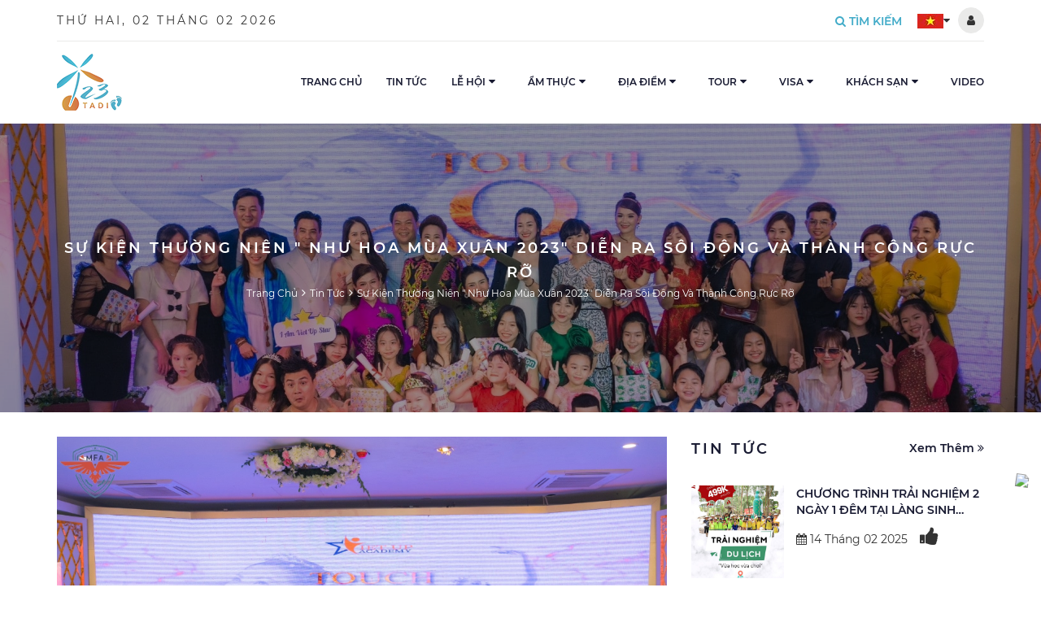

--- FILE ---
content_type: text/html; charset=utf-8
request_url: https://123tadi.com/tin-tuc/su-kien-thuong-nien-nhu-hoa-mua-xuan-2023
body_size: 22757
content:
<!DOCTYPE html><html lang="vi"><head><meta http-equiv="Content-Type" content="text/html; charset=utf-8" /><title>Sự kiện thường niên " Như Hoa Mùa Xuân 2023" diễn ra sôi động và thành công rực rỡ - Cẩm nang du lịch</title><meta name="google-signin-client_id" content="702662167780-d4m6ocga149jve6ed5o4oie0qcb2c6h9.apps.googleusercontent.com" /><meta id="MetaDescription" name="description" content="Sự kiện &quot; Như Hoa Mùa Xuân 2023&quot; đã diễn ra thành công rực rỡ vào ngày 8 tháng 1 năm 2023." /><meta id="MetaKeywords" name="keywords" content="như,hoa,mùa,xuân,2023" /><link id="ImageLink" rel="image_src" type="image/png" href="https://123tadi.com/wp-content/Uploads/2023/01/như hoa mùa xuân 2-min.jpg" /><meta id="ogTitle" property="og:title" content="Sự kiện thường niên &quot; Như Hoa Mùa Xuân 2023&quot; diễn ra sôi động và thành công rực rỡ - Cẩm nang du lịch" /><meta id="ogDescription" property="og:description" content="Sự kiện &quot; Như Hoa Mùa Xuân 2023&quot; đã diễn ra thành công rực rỡ vào ngày 8 tháng 1 năm 2023." /><meta id="ogUrl" property="og:url" content="https://123tadi.com//tin-tuc/su-kien-thuong-nien-nhu-hoa-mua-xuan-2023" /><meta id="ogImageAlt" property="og:image:alt" content="Sự kiện thường niên &quot; Như Hoa Mùa Xuân 2023&quot; diễn ra sôi động và thành công rực rỡ - Cẩm nang du lịch" /><meta id="ogImage" property="og:image" content="https://123tadi.com/wp-content/Uploads/2023/01/như hoa mùa xuân 2-min.jpg" /><meta property="og:image:width" content="560" /><meta property="og:image:height" content="292" /><meta property="og:type" content="website" /><meta property="og:site_name" content="123tadi - Chia sẻ kinh nghiệm du lịch" /><meta name="twitter:card" content="summary" /><meta id="twUrl" name="twitter:url" content="https://123tadi.com//tin-tuc/su-kien-thuong-nien-nhu-hoa-mua-xuan-2023" /><meta id="twTitle" name="twitter:title" content="Sự kiện thường niên &quot; Như Hoa Mùa Xuân 2023&quot; diễn ra sôi động và thành công rực rỡ - Cẩm nang du lịch" /><meta id="twDescription" name="twitter:description" content="Sự kiện &quot; Như Hoa Mùa Xuân 2023&quot; đã diễn ra thành công rực rỡ vào ngày 8 tháng 1 năm 2023." /><meta id="twImage" name="twitter:image" content="https://123tadi.com/wp-content/Uploads/2023/01/như hoa mùa xuân 2-min.jpg" /><meta name='geo.region' content='VN' /><meta name='geo.placename' content='Tp.Nha Trang' /><meta name='geo.position' content='11.951114;108.465306' /><meta name='ICBM' content='11.951114, 108.465306' /><meta http-equiv="X-UA-Compatible" content="IE=edge" /><meta name="viewport" content="width=device-width, initial-scale=1.0, user-scalable=yes" /><meta name="apple-mobile-web-app-capable" content="yes" /><meta name="apple-mobile-web-app-title" content="123tadi - Chia sẻ kinh nghiệm du lịch" /><meta name="theme-color" content="#db5945" /><meta name="tt_page_type" content="site" /><meta name="robots" content="index, follow" /><meta name="revisit-after" content="3 days" /><meta name="rating" content="general" /><meta name="resource-type" content="document" /><meta name="distribution" content="global" /><link id="canonicalLink" href="https://123tadi.com//tin-tuc/su-kien-thuong-nien-nhu-hoa-mua-xuan-2023" rel="canonical" /><link rel="apple-touch-icon" href="/Images/apple-icon.png" /><link rel="stylesheet" href="/assets/bootstrap/css/bootstrap.min.css?v=202010261503" /><link rel="stylesheet" href="/assets/fontAwesome/css/font-awesome.min.css?v=202010261503" /><link rel="stylesheet" href="/assets/dist/css/style.css?v=202010261503" /><link rel="stylesheet" href="/assets/dist/css/custom.css?v=202010261503" /><link rel="stylesheet" href="/assets/starRating/star-rating-svg.css"><link rel="stylesheet" href="/assets/dist/css/detail-news.css"><!-- Global site tag (gtag.js) - Google Analytics --><!-- Google tag (gtag.js) --><link rel="SHORTCUT ICON" href="https://123tadi.com:443/favicon.ico" /></head><body class="wrapHidden"><form method="post" action="./su-kien-thuong-nien-nhu-hoa-mua-xuan-2023?cat=tin-tuc&amp;page=su-kien-thuong-nien-nhu-hoa-mua-xuan-2023" id="Default" onsubmit="return CheckPageIsValid();"><div class="aspNetHidden"><input type="hidden" name="__EVENTTARGET" id="__EVENTTARGET" value="" /><input type="hidden" name="__EVENTARGUMENT" id="__EVENTARGUMENT" value="" /><input type="hidden" name="__VIEWSTATE" id="__VIEWSTATE" value="/[base64]/9RUMCk=" /></div><div class="wrapLoading"><div class="contentLoading"><div class="wrapLogo"><img src="/images/logo.png" alt="123tadi - Chia sẻ kinh nghiệm du lịch" /></div><div class="barLoading"></div></div></div><div class="wrapHeader"><div class="wrapInfoTop"><div class="container"><div class="contentInfoTop"><div class="infoTopLeft"><ul class="menuTopInfo"><li><span id="Header_lbDate" class="titleDateNow">Thứ Hai, 02 Tháng 02 2026</span></li><li class="clearfix"></li></ul></div><div class="infoTopRight"><ul class="menuTopInfo"><li class="wrapMenuLanguage"><a href="javascript:;" title="Language"><img src ="/images/lang-vi.jpg" alt="Việt Nam" /><i class="fa fa-caret-down" aria-hidden="true"></i></a><ul class="subMenuLanguage"><li><a id="Header_SelectLanguage1_lbtVN" title="Việt Nam" href="javascript:__doPostBack(&#39;ctl00$Header$SelectLanguage1$lbtVN&#39;,&#39;&#39;)"><img src="/images/lang-vi.jpg" alt="Việt Nam"/></a></li><li class="hidden"><a id="Header_SelectLanguage1_lbtEN" title="English" href="javascript:__doPostBack(&#39;ctl00$Header$SelectLanguage1$lbtEN&#39;,&#39;&#39;)"><img src="/images/lang-en.jpg" alt="English"/></a></li><li class="hidden"><a id="Header_SelectLanguage1_lbtKO" title="Korean" href="javascript:__doPostBack(&#39;ctl00$Header$SelectLanguage1$lbtKO&#39;,&#39;&#39;)"><img src="/images/lang-ko.jpg" alt="Korean"/></a></li><li><a href="javascript:;" title="English"><img src="/images/lang-en.jpg" alt="English"></a></li><li><a href="javascript:;" title="Korean"><img src="/images/lang-ko.jpg" alt="Korean"></a></li></ul></li><li class="clearfix"></li></ul><div class="wrap-login"><div id="Header_divLogin" class="not-login"><a href="javascript:;" class="btn btn4 open-login-control" title="Đăng nhập/Đăng ký"><i class="fa fa-user" aria-hidden="true"></i></a><div class="login-control"><div><a href="javascript:;" class="btn btn4 btn-sigin" type="button" data-toggle="modal" data-target="#signin" title="Đăng nhập"><i class="fa fa-sign-in" aria-hidden="true"></i>&nbsp;Đăng nhập</a><a href="javascript:;" class="btn btn-sigup" type="button" data-toggle="modal" data-target="#signup" title="Đăng ký"><i class="fa fa-user-plus" aria-hidden="true"></i>&nbsp;Đăng ký</a></div></div></div></div></div><div class="clearfix"></div></div></div></div><div class="wrapLogoAndMenuAndSearch"><div class="container"><div class="contentLogoAndMenuAndSearch"><button type="button" aria-label="Show menu" name="btnShowMenu" class="btnShowMenu"><div class="icMenu icCloseMenu"><i class="fa fa-times" aria-hidden="true"></i></div><div class="icMenu icShowMenu"><i class="fa fa-bars" aria-hidden="true"></i></div></button><div class="wrapLogo"><a href="/" title="123tadi - Chia sẻ kinh nghiệm du lịch"><img src="/images/logo.png" alt="123tadi - Chia sẻ kinh nghiệm du lịch"></a></div><div class="wrapSearch js-auto-search"><button type="button" aria-label="Search" name="btnShowSearch" class="btnSearch btnShowSearch"><i class="fa fa-search" aria-hidden="true"></i>&nbsp;Tìm kiếm</button><div class="wrapFrmSearch"><div class="input-group"><input type="text" aria-label="Nhập từ khóa tìm kiếm" class="form-control js-search-header" placeholder="Nhập từ khóa tìm kiếm" /><div class="input-group-addon"><button type="button" aria-label="Search" name="btnSendSearch" class="btnSearch btnSendSearch js-btn-search-advanced"><i class="fa fa-search" aria-hidden="true"></i></button><button type="button" aria-label="Close" name="btnCloseSearch" class="btnSearch btnCloseSearch"><i class="fa fa-times" aria-hidden="true"></i></button></div></div></div><div class="listAutoSuggestSearch"><div class="wrapNews2"><div class="wrapSlideHome row row2 rowNews2"><div class="col-lg-12 col2 colNews2Right"><div class="contentNews2Right js-suggestion-data"></div></div></div></div><a href="/search" title="Tất cả" class="btnAllResultSearch js-advanced-search">Tất cả <i class="fa fa-angle-double-right" aria-hidden="true"></i></a></div></div><div class="wrapCloseMenu"></div><div class="wrapMenu"><div class="wrap-login"><div id="Header_divNotLoginMobile" class="not-login"><div class="login-control"><a href="javascript:;" class="btn btn4 btn-sigin" type="button" data-toggle="modal" data-target="#signin" title="Đăng nhập"><i class="fa fa-sign-in" aria-hidden="true"></i>&nbsp;Đăng nhập</a><a href="javascript:;" class="btn btn-sigup" type="button" data-toggle="modal" data-target="#signup" title="Đăng ký"><i class="fa fa-user-plus" aria-hidden="true"></i>&nbsp;Đăng ký</a></div></div></div><ul class="listMenu"><li><a href="https://123tadi.com/home" title="Trang chủ" target="_self" >Trang chủ</a></li><li><a href="https://123tadi.com/tin-tuc" title="Tin tức" target="_self" >Tin tức</a></li><li class="wrapMenuSub"><a href="https://123tadi.com/le-hoi-vung-mien" title="Lễ hội" target="_self">Lễ hội</a> <button type="button" aria-label="Show menu" name="btnShowMenuSub" class="btnShowMenuSub"><i class="fa fa-caret-down" aria-hidden="true"></i></button><ul class="listMenuSub"><li><a href="https://123tadi.com/le-hoi-mien-bac" title="Lễ Hội Miền Bắc" target="_self" >Lễ Hội Miền Bắc</a></li><li><a href="https://123tadi.com/le-hoi-mien-trung" title="Lễ Hội Miền Trung" target="_self" >Lễ Hội Miền Trung</a></li><li><a href="https://123tadi.com/le-hoi-mien-nam" title="Lễ Hội Miền Nam" target="_self" >Lễ Hội Miền Nam</a></li><li><a href="https://123tadi.com/le-hoi-tay-nguyen" title="Lễ Hội Tây Nguyên" target="_self" >Lễ Hội Tây Nguyên</a></li><li><a href="https://123tadi.com/le-hoi-quoc-te" title="Lễ hội quốc tế" target="_self" >Lễ hội quốc tế</a></li></ul></li><li class="wrapMenuSub"><a href="https://123tadi.com/am-thuc" title="Ẩm thực" target="_self">Ẩm thực</a> <button type="button" aria-label="Show menu" name="btnShowMenuSub" class="btnShowMenuSub"><i class="fa fa-caret-down" aria-hidden="true"></i></button><ul class="listMenuSub"><li><a href="https://123tadi.com/am-thuc-mien-bac" title="Ẩm Thực Miền Bắc" target="_self" >Ẩm Thực Miền Bắc</a></li><li><a href="https://123tadi.com/am-thuc-mien-trung" title="Ẩm Thực Miền Trung" target="_self" >Ẩm Thực Miền Trung</a></li><li><a href="https://123tadi.com/am-thuc-mien-nam" title="Ẩm Thực Miền Nam" target="_self" >Ẩm Thực Miền Nam</a></li><li><a href="https://123tadi.com/am-thuc-tay-nguyen" title="Ẩm Thực Tây Nguyên" target="_self" >Ẩm Thực Tây Nguyên</a></li><li><a href="https://123tadi.com/am-thuc-quoc-te" title="Ẩm thực quốc tế" target="_self" >Ẩm thực quốc tế</a></li></ul></li><li class="wrapMenuSub wrapMenuSubBig"><a href="https://123tadi.com/dia-diem-du-lich" title="Địa điểm" target="_self">Địa điểm</a> <button type="button" aria-label="Show menu" name="btnShowMenuSub" class="btnShowMenuSub"><i class="fa fa-caret-down" aria-hidden="true"></i></button><ul class="listMenuSub"><li class="columMenuSubBig"><a href="https://123tadi.com/mien-bac" title="Miền Bắc" target="_self" class="titleMenuSubBigSub">Miền Bắc</a><ul class="listMenuSubBigSub"><li><a href="https://123tadi.com/ha-noi" title="Hà Nội" target="_self" >Hà Nội</a></li><li><a href="https://123tadi.com/sa-pa" title="Sa Pa" target="_self" >Sa Pa</a></li><li><a href="https://123tadi.com/quang-ninh" title="Quảng Ninh" target="_self" >Quảng Ninh</a></li><li><a href="https://123tadi.com/hung-yen" title="Hưng Yên" target="_self" >Hưng Yên</a></li><li><a href="https://123tadi.com/ninh-binh" title="Ninh Bình" target="_self" >Ninh Bình</a></li><li><a href="https://123tadi.com/nam-dinh" title="Nam Định" target="_self" >Nam Định</a></li></ul></li><li class="columMenuSubBig"><a href="https://123tadi.com/mien-trung" title="Miền Trung" target="_self" class="titleMenuSubBigSub">Miền Trung</a><ul class="listMenuSubBigSub"><li><a href="https://123tadi.com/da-nang" title="Đà Nẵng" target="_self" >Đà Nẵng</a></li><li><a href="https://123tadi.com/hue" title="Huế" target="_self" >Huế</a></li><li><a href="https://123tadi.com/binh-dinh" title="Bình Định" target="_self" >Bình Định</a></li><li><a href="https://123tadi.com/hoi-an" title="Hội An" target="_self" >Hội An</a></li><li><a href="https://123tadi.com/ninh-thuan" title="Ninh Thuận" target="_self" >Ninh Thuận</a></li><li><a href="https://123tadi.com/quang-binh" title="Quảng Bình" target="_self" >Quảng Bình</a></li><li><a href="https://123tadi.com/dia-diem-binh-thuan" title="Bình Thuận" target="_self" >Bình Thuận</a></li><li><a href="https://123tadi.com/nghe-an" title="Nghệ An" target="_self" >Nghệ An</a></li></ul></li><li class="columMenuSubBig"><a href="https://123tadi.com/mien-nam" title="Miền Nam" target="_self" class="titleMenuSubBigSub">Miền Nam</a><ul class="listMenuSubBigSub"><li><a href="https://123tadi.com/tp-ho-chi-minh" title="TP. Hồ Chí Minh" target="_self" >TP. Hồ Chí Minh</a></li><li><a href="https://123tadi.com/ba-ria-vung-tau" title="Bà Rịa - Vũng Tàu" target="_self" >Bà Rịa - Vũng Tàu</a></li><li><a href="https://123tadi.com/an-giang" title="An Giang" target="_self" >An Giang</a></li><li><a href="https://123tadi.com/hau-giang" title="Hậu Giang" target="_self" >Hậu Giang</a></li><li><a href="https://123tadi.com/tien-giang" title="Tiền Giang" target="_self" >Tiền Giang</a></li><li><a href="https://123tadi.com/dia-diem-du-lich-phu-quoc" title="Phú Quốc" target="_self" >Phú Quốc</a></li><li><a href="https://123tadi.com/can-tho" title="Cần Thơ" target="_self" >Cần Thơ</a></li></ul></li><li class="columMenuSubBig"><a href="https://123tadi.com/tay-nguyen" title="Tây Nguyên" target="_self" class="titleMenuSubBigSub">Tây Nguyên</a><ul class="listMenuSubBigSub"><li><a href="https://123tadi.com/da-lat" title="Đà Lạt" target="_self" >Đà Lạt</a></li><li><a href="https://123tadi.com/dak-lak" title="Đăk Lăk" target="_self" >Đăk Lăk</a></li><li><a href="https://123tadi.com/dak-nong" title="Đăk Nông" target="_self" >Đăk Nông</a></li><li><a href="https://123tadi.com/gia-lai" title="Gia Lai" target="_self" >Gia Lai</a></li><li><a href="https://123tadi.com/kon-tum" title="Kon Tum" target="_self" >Kon Tum</a></li></ul></li><li class="columMenuSubBig"><a href="https://123tadi.com/cam-nang-du-lich" title="Cẩm Nang Du Lịch" target="_self" class="titleMenuSubBigSub">Cẩm Nang Du Lịch</a></li><li class="columMenuSubBig"><a href="https://123tadi.com/dia-diem-du-lich-quoc-te" title="Địa điểm du lịch quốc tế" target="_self" class="titleMenuSubBigSub">Địa điểm du lịch quốc tế</a></li></ul></li><li class="wrapMenuSub wrapMenuSubBig"><a href="https://123tadi.com/tour-gia-re" title="Tour" target="_self">Tour</a> <button type="button" aria-label="Show menu" name="btnShowMenuSub" class="btnShowMenuSub"><i class="fa fa-caret-down" aria-hidden="true"></i></button><ul class="listMenuSub"><li class="columMenuSubBig"><a href="https://123tadi.com/thong-tin-huu-ich" title="Thông tin hữu ích" target="_self" class="titleMenuSubBigSub">Thông tin hữu ích</a><ul class="listMenuSubBigSub"><li><a href="https://123tadi.com/chinh-sach-bao-mat" title="Chính sách bảo mật" target="_self" >Chính sách bảo mật</a></li><li><a href="https://123tadi.com/contact" title="Liên hệ" target="_self" >Liên hệ</a></li><li><a href="https://123tadi.com/tuyen-dung" title="Tuyển dụng" target="_self" >Tuyển dụng</a></li></ul></li><li class="columMenuSubBig"><a href="https://123tadi.com/tour-trong-nuoc" title="Tour trong nước" target="_self" class="titleMenuSubBigSub">Tour trong nước</a><ul class="listMenuSubBigSub"><li><a href="https://123tadi.com/Tour-du lich-ha-long" title="Hạ Long" target="_self" >Hạ Long</a></li><li><a href="https://123tadi.com/tour-du-lich-hai-phong" title="Hải Phòng" target="_self" >Hải Phòng</a></li><li><a href="https://123tadi.com/tour-du-lich-tay-bac" title="Du lịch Tây Bắc" target="_self" >Du lịch Tây Bắc</a></li><li><a href="https://123tadi.com/Tour-quang-binh" title="Quảng Bình" target="_self" >Quảng Bình</a></li><li><a href="https://123tadi.com/tour-da-nang" title="Đà Nẵng" target="_self" >Đà Nẵng</a></li><li><a href="https://123tadi.com/tour-du-lich-hue" title="Huế" target="_self" >Huế</a></li><li><a href="https://123tadi.com/tour-du-lich-hoi-an" title="Hội An" target="_self" >Hội An</a></li><li><a href="https://123tadi.com/tour-du-lich-quy-nhon" title="Quy Nhơn" target="_self" >Quy Nhơn</a></li><li><a href="https://123tadi.com/tour-phan-thiet" title="Phan Thiết" target="_self" >Phan Thiết</a></li><li><a href="https://123tadi.com/tour-da-lat" title="Đà Lạt" target="_self" >Đà Lạt</a></li><li><a href="https://123tadi.com/tour-phu-quoc" title="Phú Quốc" target="_self" >Phú Quốc</a></li><li><a href="https://123tadi.com/Tour-con-dao" title="Côn Đảo" target="_self" >Côn Đảo</a></li><li><a href="https://123tadi.com/Tour-buon-me-thuoc" title="Buôn Mê Thuột" target="_self" >Buôn Mê Thuột</a></li><li><a href="https://123tadi.com/tour-can-tho" title="Cần Thơ" target="_self" >Cần Thơ</a></li><li><a href="https://123tadi.com/Tour-mien-tay" title="Miền Tây" target="_self" >Miền Tây</a></li><li><a href="https://123tadi.com/Tour-du-lich-ha-noi" title="Hà Nội" target="_self" >Hà Nội</a></li><li><a href="https://123tadi.com/tour-du-lich-sapa-lao-cai" title="Sapa- Lào Cai" target="_self" >Sapa- Lào Cai</a></li><li><a href="https://123tadi.com/tour-phu-yen" title="Phú yên" target="_self" >Phú yên</a></li><li><a href="https://123tadi.com/tour-tay-nguyen" title="Tây Nguyên" target="_self" >Tây Nguyên</a></li><li><a href="https://123tadi.com/tour-ninh-binh" title="Ninh Bình" target="_self" >Ninh Bình</a></li><li><a href="https://123tadi.com/tour-ninh-thuan" title="Ninh Thuận" target="_self" >Ninh Thuận</a></li><li><a href="https://123tadi.com/tour-nghe-an" title="Nghệ An" target="_self" >Nghệ An</a></li></ul></li><li class="columMenuSubBig"><a href="https://123tadi.com/tour-nuoc-ngoai" title="Tour nước ngoài" target="_self" class="titleMenuSubBigSub">Tour nước ngoài</a><ul class="listMenuSubBigSub"><li><a href="https://123tadi.com/tour-dai-loan" title="Đài Loan" target="_self" >Đài Loan</a></li><li><a href="https://123tadi.com/tour-han-quoc" title="Hàn Quốc" target="_self" >Hàn Quốc</a></li><li><a href="https://123tadi.com/tour-du-lich-nhat-ban" title="Nhật Bản" target="_self" >Nhật Bản</a></li><li><a href="https://123tadi.com/tour-trung-quoc" title="Trung Quốc" target="_self" >Trung Quốc</a></li><li><a href="https://123tadi.com/tour-hong-kong" title="Hồng Kông" target="_self" >Hồng Kông</a></li><li><a href="https://123tadi.com/tour-thai-lan" title="Thái Lan" target="_self" >Thái Lan</a></li><li><a href="https://123tadi.com/tour-singapore" title="Singapore" target="_self" >Singapore</a></li><li><a href="https://123tadi.com/tour-du-lich-malaysia" title="Malaysia" target="_self" >Malaysia</a></li><li><a href="https://123tadi.com/tour-du-lich-philippines" title="Philippines" target="_self" >Philippines</a></li><li><a href="https://123tadi.com/tour-du-lich-myanmar" title="Myanmar" target="_self" >Myanmar</a></li><li><a href="https://123tadi.com/tour-du-lich-brunei" title="Brunei" target="_self" >Brunei</a></li><li><a href="https://123tadi.com/tour-du-lich-lao" title="Lào" target="_self" >Lào</a></li><li><a href="https://123tadi.com/tour-du-lich-indonesia" title="Indonesia" target="_self" >Indonesia</a></li><li><a href="https://123tadi.com/tour-du-lich-my-hoa-ky" title="Mỹ" target="_self" >Mỹ</a></li><li><a href="https://123tadi.com/tour-du-lich-uc-austraia" title="Úc ( Australia )" target="_self" >Úc ( Australia )</a></li><li><a href="https://123tadi.com/tour-du-lich-new-zealand" title="New Zealand" target="_self" >New Zealand</a></li><li><a href="https://123tadi.com/tour-du-lich-canada" title="Canada" target="_self" >Canada</a></li><li><a href="https://123tadi.com/tour-du-lich-brazil" title="Brazil" target="_self" >Brazil</a></li><li><a href="https://123tadi.com/tour-du-lich-ai-cap" title="Ai Cập" target="_self" >Ai Cập</a></li><li><a href="https://123tadi.com/tour-du-lich-dubai" title="Dubai" target="_self" >Dubai</a></li><li><a href="https://123tadi.com/tour-du-lich-nga" title="Nga" target="_self" >Nga</a></li><li><a href="https://123tadi.com/tour-du-lich-phap" title="Pháp" target="_self" >Pháp</a></li><li><a href="https://123tadi.com/tour-du-lich-y-italia" title="Ý - Italia" target="_self" >Ý - Italia</a></li><li><a href="https://123tadi.com/tour-du-lich-duc" title="Đức" target="_self" >Đức</a></li><li><a href="https://123tadi.com/tour-du-lich-ha-lan" title="Hà Lan" target="_self" >Hà Lan</a></li><li><a href="https://123tadi.com/tour-du-lich-thuy-dien" title="Thụy Điển" target="_self" >Thụy Điển</a></li><li><a href="https://123tadi.com/tour-du-lich-campuchia" title="Campuchia" target="_self" >Campuchia</a></li><li><a href="https://123tadi.com/tour-du-lich-ao" title="Áo" target="_self" >Áo</a></li></ul></li><li class="columMenuSubBig"><a href="https://123tadi.com/tour-ky-nang-trai-nghiem" title="Tour Kỹ năng - Trải nghiệm" target="_self" class="titleMenuSubBigSub">Tour Kỹ năng - Trải nghiệm</a></li><li class="columMenuSubBig"><a href="https://123tadi.com/tour-khuyen-mai" title="Tour khuyến mãi" target="_self" class="titleMenuSubBigSub">Tour khuyến mãi</a></li></ul></li><li class="wrapMenuSub"><a href="https://123tadi.com/visa" title="Visa" target="_self">Visa</a> <button type="button" aria-label="Show menu" name="btnShowMenuSub" class="btnShowMenuSub"><i class="fa fa-caret-down" aria-hidden="true"></i></button><ul class="listMenuSub"><li><a href="https://123tadi.com/visa-chau-au" title="Visa Châu Âu" target="_self" >Visa Châu Âu</a></li><li><a href="https://123tadi.com/visa-han-quoc" title="Visa Hàn Quốc" target="_self" >Visa Hàn Quốc</a></li><li><a href="https://123tadi.com/visa-nhat-ban" title="Visa Nhật Bản" target="_self" >Visa Nhật Bản</a></li><li><a href="https://123tadi.com/visa-chau-a" title="Visa Châu Á" target="_self" >Visa Châu Á</a></li><li><a href="https://123tadi.com/visa-duc" title="Visa Đức" target="_self" >Visa Đức</a></li><li><a href="https://123tadi.com/visa-phap" title="Visa Pháp" target="_self" >Visa Pháp</a></li><li><a href="https://123tadi.com/visa-schengen" title="Visa Schenge" target="_self" >Visa Schenge</a></li></ul></li><li class="wrapMenuSub"><a href="https://123tadi.com/khach-san" title="Khách sạn" target="_self">Khách sạn</a> <button type="button" aria-label="Show menu" name="btnShowMenuSub" class="btnShowMenuSub"><i class="fa fa-caret-down" aria-hidden="true"></i></button><ul class="listMenuSub"><li><a href="https://123tadi.com/ks-da-lat" title="KS Đà Lạt" target="_self" >KS Đà Lạt</a></li><li><a href="https://123tadi.com/ks-hoi-an" title="KS Hội An" target="_self" >KS Hội An</a></li><li><a href="https://123tadi.com/ks-nha-trang" title="KS Nha Trang" target="_self" >KS Nha Trang</a></li><li><a href="https://123tadi.com/ks-da-nang" title="KS Đà Nẵng" target="_self" >KS Đà Nẵng</a></li><li><a href="https://123tadi.com/ks-quang-ninh" title="KS Quảng Ninh" target="_self" >KS Quảng Ninh</a></li><li><a href="https://123tadi.com/ks-ha-noi" title="KS Hà Nội" target="_self" >KS Hà Nội</a></li><li><a href="https://123tadi.com/ks-phu-quoc" title="Khách sạn Phú Quốc" target="_self" >Khách sạn Phú Quốc</a></li><li><a href="https://123tadi.com/ks-can-tho" title="KS Cần Thơ" target="_self" >KS Cần Thơ</a></li></ul></li><li><a href="https://123tadi.com/video-gallery" title="Video" target="_self" >Video</a></li><li class="clearfix"></li></ul></div><div class="clearfix"></div></div></div></div></div><div class="wrapBreadcrumb"><div class="wrapImgResize"><img src="/wp-content/Uploads/2023/01/như hoa mùa xuân 2-min.jpg" alt="Sự kiện thường niên " Như Hoa Mùa Xuân 2023" diễn ra sôi động và thành công rực rỡ"></div><div class="wrapTextBreadcrumb"><div class="container"><h1 class="titleCategory1 titleBreadcumb">Sự kiện thường niên " Như Hoa Mùa Xuân 2023" diễn ra sôi động và thành công rực rỡ</h1><div class="linkBreadcrumb"><ol class="breadcrumb"><li><a href='https://123tadi.com/home' title='Trang chủ'>Trang chủ</a></li><li class'active'><a href='https://123tadi.com/tin-tuc/1'>Tin tức</a></li><li class'active'><a href='https://123tadi.com/tin-tuc/su-kien-thuong-nien-nhu-hoa-mua-xuan-2023'>Sự kiện thường niên " Như Hoa Mùa Xuân 2023" diễn ra sôi động và thành công rực rỡ</a></li></ol></div></div></div></div><div class="pageHome pageListNews pageDetailNews"><div class="marginTop2 wrapContentMain"><div class="container"><div class="row rowContentMain"><input name="ctl00$cpMain$ctrlViewArticle$hdfId" type="hidden" id="cpMain_ctrlViewArticle_hdfId" class="js-article-id" value="2912" /><div class="col-md-8 colMainLeft"><div class="contentMainLeft"><div class="wrapAvatarNews"><img src="/wp-content/Uploads/2023/01/như hoa mùa xuân 2-min.jpg" alt="Sự kiện thường niên " Như Hoa Mùa Xuân 2023" diễn ra sôi động và thành công rực rỡ" /></div><div class="infoCreatePost"><span class="dateNewsPost"><i class="fa fa-calendar" aria-hidden="true"></i>&nbsp;08 Tháng 01 2023</span><span class="viewPost"><i class="fa fa-eye" aria-hidden="true"></i>&nbsp;1738</span><span class="userPost"><i class="fa fa-user" aria-hidden="true"></i>&nbsp;Đăng bởi <b>Dương Minh</b></span><div class="infoRight"><div class="my-rating ratingDetailNews" data-number-star="5"></div><a href="javascript:;" class="btnLikePost" aria-label="Thích" onclick="LikePost('article','3d2ve2CLZvf+ncym8/tYxA==', this, event);"><i class="fa fa-thumbs-up" aria-hidden="true"></i></a><div class="clearfix"></div></div></div><h3 class="titleNewsDetail">Sự kiện thường niên " Như Hoa Mùa Xuân 2023" diễn ra sôi động và thành công rực rỡ</h3><div class="wrapTextPostDetail"><p>Như vậy buổi sự kiện " <a href="https://123tadi.com/tin-tuc/thoi-gian-va-dia-diem-cua-dem-chung-ket-cuoc-thi-model-kids-2023" target="_blank">Như Hoa Mùa Xuân 2023</a> " này đã diễn ra vào lúc 14 giờ 30 phút chiều ngày 8 tháng 1 năm 2023 với sự cố gắng của các bạn nhỏ đã làm nên một chương trình đầy thành công rực rỡ. Một đêm sự kiện chung kết cuộc thi tài năng do các bé trình diễn đã khiến nhiều khán giả cảm thấy hài lòng và tự hào về sự nỗ lực của các bé.</p><div style="text-align:center">
<figure class="caption" style="display:inline-block"><img alt="Hình ảnh đêm chung kết cuộc thi MODEL KID" height="400" src="/wp-content/Content/images/H%c3%acnh%20%e1%ba%a3nh%20%c4%91%c3%aam%20chung%20k%e1%ba%bft%20cu%e1%bb%99c%20thi%20MODEL%20KID.jpg" width="700" />
<figcaption>Hình ảnh đêm chung kết cuộc thi MODEL KID</figcaption>
</figure>
</div><h2><strong>Giới thiệu sự kiện " Như Hoa Mùa Xuân 2023 "</strong></h2><p>Sự kiện " Như Hoa Mùa Xuân 2023 " là một chương trình sân khấu diễn ra những tiết mục trình diễn nghệ thuật thường niên của các bạn trẻ.</p><div style="text-align:center">
<figure class="caption" style="display:inline-block"><img alt="Hình ảnh đêm chung kết cuộc thi MODEL KID" height="400" src="/wp-content/Content/images/H%c3%acnh%20%e1%ba%a3nh%20%c4%91%c3%aam%20chung%20k%e1%ba%bft%20cu%e1%bb%99c%20thi%20MODEL%20KID%202.jpg" width="700" />
<figcaption>Hình ảnh đêm chung kết cuộc thi MODEL KID</figcaption>
</figure>
</div><p>Với mong muốn rằng sẽ thổi một làn gió mới đến với giáo dục phát triển kỹ năng toàn diện. Một sân chơi đầy thú vị để giúp cho các bé có cơ hội để phát triển nhiều tài năng và cũng như truyền được cảm hứng nuôi dưỡng ước mơ đến với các bạn trẻ ở thế hệ mới.</p><div style="text-align:center">
<figure class="caption" style="display:inline-block"><img alt="Hình ảnh đêm chung kết cuộc thi MODEL KID" height="400" src="/wp-content/Content/images/H%c3%acnh%20%e1%ba%a3nh%20%c4%91%c3%aam%20chung%20k%e1%ba%bft%20cu%e1%bb%99c%20thi%20MODEL%20KID%203.jpg" width="700" />
<figcaption>Hình ảnh đêm chung kết cuộc thi MODEL KID</figcaption>
</figure>
</div><h2><strong>Phụ lục của đêm sự kiện</strong></h2><p>Thông tin phần phụ lục của đêm sự kiện " Như Hoa Mùa Xuân 2023 " là:</p><ul><li>Mục tiêu hướng đến</li><li>Đối tượng tham gia</li><li>Thông tin sự kiện và nội dung</li><li>Thông tin tài trợ</li><li>Demo thiết kế và hình ảnh</li>
</ul><div style="text-align:center">
<figure class="caption" style="display:inline-block"><img alt="Hình ảnh đêm chung kết cuộc thi MODEL KID" height="400" src="/wp-content/Content/images/H%c3%acnh%20%e1%ba%a3nh%20%c4%91%c3%aam%20chung%20k%e1%ba%bft%20cu%e1%bb%99c%20thi%20MODEL%20KID%204.jpg" width="700" />
<figcaption>Hình ảnh đêm chung kết cuộc thi MODEL KID</figcaption>
</figure>
</div><h2><strong>Mục tiêu của sự kiện</strong></h2><p>Mục tiêu của đêm chung kế cuộc thi tài năng dành cho các bạn nhỏ là tạo ra sân chơi cho các bé học viên rèn luyện những kỹ năng đã được học tại học viện MFA.</p><div style="text-align:center">
<figure class="caption" style="display:inline-block"><img alt="Hình ảnh các bé trình diễn trên sân khấu" height="400" src="/wp-content/Content/images/H%c3%acnh%20%e1%ba%a3nh%20c%c3%a1c%20b%c3%a9%20tr%c3%acnh%20di%e1%bb%85n%20tr%c3%aan%20s%c3%a2n%20kh%e1%ba%a5u.jpg" width="700" />
<figcaption>Hình ảnh các bé trình diễn trên sân khấu</figcaption>
</figure>
</div><p>Rèn luyện cho các bé những kỹ năng khi đứng trên sân khấu với nhiều người xem. Tạo tiền đề, lựa chọn nhân tố xuất sắc cho các chương trình hội diễn sau này. Truyền thông thương hiệu MFA.</p><div style="text-align:center">
<figure class="caption" style="display:inline-block"><img alt="Hình ảnh các bé trình diễn trên sân khấu" height="400" src="/wp-content/Content/images/H%c3%acnh%20%e1%ba%a3nh%20c%c3%a1c%20b%c3%a9%20tr%c3%acnh%20di%e1%bb%85n%20tr%c3%aan%20s%c3%a2n%20kh%e1%ba%a5u%202.jpg" width="700" />
<figcaption>Hình ảnh các bé trình diễn trên sân khấu</figcaption>
</figure>
</div><h2><strong>Những thành phần tham gia sự kiện</strong></h2><p>Trong đêm chung kết cuộc thi tài năng của các bé với chủ đề " Như Hoa Mùa Xuân 2023 " có sự tham gia của các thành phần chính đó là học viên các lớp bao gồm model cơ bản và nâng cao, lớp MC nâng cao, lớp GPHT, lớp thanh nhạc, các thí sinh tham gia gồm 28 thí sinh tham gia và chọn lấy 20 thí sinh.</p><div style="text-align:center">
<figure class="caption" style="display:inline-block"><img alt="Hình ảnh các bé trình diễn trên sân khấu" height="400" src="/wp-content/Content/images/H%c3%acnh%20%e1%ba%a3nh%20c%c3%a1c%20b%c3%a9%20tr%c3%acnh%20di%e1%bb%85n%20tr%c3%aan%20s%c3%a2n%20kh%e1%ba%a5u%203.jpg" width="700" />
<figcaption>Hình ảnh các bé trình diễn trên sân khấu</figcaption>
</figure>
</div><p>Có sự góp mặt của các giảng viên của học viện như là MC Ngọc Tân, Đài Trang, Ái Sang, Tâm Chung, thanh nhạc là Nguyễn Thị Ái, Model: Triệu Trang, Mỹ Trinh. Cùng với sự góp mặt nhiều khán giả là thầy cô, phụ huynh của các bé.</p><div style="text-align:center">
<figure class="caption" style="display:inline-block"><img alt="Hình ảnh các bé đang diễn phần thi" height="400" src="/wp-content/Content/images/H%c3%acnh%20%e1%ba%a3nh%20c%c3%a1c%20b%c3%a9%20%c4%91ang%20di%e1%bb%85n%20ph%e1%ba%a7n%20thi.jpg" width="700" />
<figcaption>Hình ảnh các bé đang diễn phần thi</figcaption>
</figure>
</div><h2><strong>Thông tin sự kiện</strong></h2><p>Thông tin sự kiện có 3 thông tin chính đó là 1.Trình diễn thuyết trình, 2.Thi diễn Model Kids, 3.Trình diễn tài năng. Các học viên xuất sắc của lớp MC nâng cao sẽ thể hiện tài năng dẫn chương trình, thuyết trình, diễn kịch về chủ đề chương trình.</p><div style="text-align:center">
<figure class="caption" style="display:inline-block"><img alt="Hình ảnh các bé đang diễn phần thi" height="400" src="/wp-content/Content/images/H%c3%acnh%20%e1%ba%a3nh%20c%c3%a1c%20b%c3%a9%20%c4%91ang%20di%e1%bb%85n%20ph%e1%ba%a7n%20thi%202.jpg" width="700" />
<figcaption>Hình ảnh các bé đang diễn phần thi</figcaption>
</figure>
</div><p>Phần thi diễn Model Kid bao gồm nội dung là phần chào hỏi, phần tranh tài phong cách, trình diễn dạ hội, thi ứng xử. Mỗi một phần thi sẽ có những yêu cầu riêng.</p><div style="text-align:center">
<figure class="caption" style="display:inline-block"><img alt="Hình ảnh các bé đang diễn phần thi" height="400" src="/wp-content/Content/images/H%c3%acnh%20%e1%ba%a3nh%20c%c3%a1c%20b%c3%a9%20%c4%91ang%20di%e1%bb%85n%20ph%e1%ba%a7n%20thi%203.jpg" width="700" />
<figcaption>Hình ảnh các bé đang diễn phần thi</figcaption>
</figure>
</div><h2><strong>Thông tin giải thưởng</strong></h2><p>Giải thưởng của đêm chung kết này bao gồm nhiều giải vô cùng hấp dẫn:</p><p>GIẢI NHẤT: 12,000,000 VNĐ (bao gồm suất học bổng trị giá 10,000,000)<br />
GIẢI NHÌ: 6,000,000 VNĐ (bao gồm suất học bổng trị giá 5,000,000)<br />
GIẢI BA: 3,500,000 VNĐ (bao gồm suất học bổng trị giá 3,000,000)</p><h2><strong>Danh sách các bé đạt các giải thưởng</strong></h2><p>Sau đây là danh sách tên các bé đã đạt các loại giải thưởng của đêm chung kết cuộc thi " MODEL KID " với chủ đề " Như Hoa Mùa Xuân 2023 ".</p><ul><li>Giải nhất: Bùi Phúc Gia Nghi</li><li>Giải nhì: Đào Tâm Hải, Nguyễn Vũ Quỳnh Nghi</li><li>Giải ba: Đỗ Quỳnh Anh, Hàng Lenny</li><li>Giải diễn viên suất sắc nhất: Bùi Thảo Nguyên</li><li>Giải phong cách: Phan Võ Khánh Ngọc, Muray Nguyễn Sophia</li><li>Giải gương mặt khả ái: Nguyễn Khánh Trân</li>
</ul><h2><strong>Thông tin liên hệ</strong></h2><p>Thông tin Fanpage: <a href="https://www.facebook.com/mfavietnam1" target="_blank">https://www.facebook.com/mfavietnam1</a></p><p>Thông tin số điện thoại liên hệ: 0815.17.6868</p><p>TRỤ SỞ CHÍNH: TÒA NHÀ CT2 BAN CƠ YẾU CHÍNH PHỦ - KHUẤT DUY TIẾN – NHÂN CHÍNH – THANH XUÂN – HÀ NỘI<br />
Cơ sở 1: Số 02 Tố Hữu – Phường Phước Hải - Nha Trang – Khánh Hòa<br />
Cơ sở 2: Số 431 đường 2/4 - Phường Vĩnh Hải - Nha Trang - Khánh Hòa</p></div><div class="wrapbtnShare"><div class="titleCategory1 titleShareDetailNews">Chia sẻ:</div><div class="listBtnShare"><div class="addthis_inline_share_toolbox_wc4f"></div></div><div class="clearfix"></div></div><div class="wrapCmtFacebook"><div class='fb-comments' data-href='https://123tadi.com/tin-tuc/su-kien-thuong-nien-nhu-hoa-mua-xuan-2023' data-width='100%' data-numposts='10' data-colorscheme='light'></div></div><div class="marginTop3 wouldYouLike"><div class="titleCategory1">Bài viết liên quan</div><div class="wrapNews3"><div class="wraSlideBtnMove row rowNews3"><div class="col-sm-6 colNews3"><div class="wrapAvatarNews3"><div class="wrapImgResize img16And9"><a href="https://123tadi.com/tin-tuc/chuong-trinh-trai-nghiem-2-ngay-1-dem-tai-lang-sinh-thai-dong-moc" title="CHƯƠNG TRÌNH TRẢI NGHIỆM 2 NGÀY 1 ĐÊM TẠI LÀNG SINH THÁI ĐỒNG MỘC"><img data-src="/wp-content/Uploads/2025/02/1.jpg" class="lazyload" alt="CHƯƠNG TRÌNH TRẢI NGHIỆM 2 NGÀY 1 ĐÊM TẠI LÀNG SINH THÁI ĐỒNG MỘC" title="CHƯƠNG TRÌNH TRẢI NGHIỆM 2 NGÀY 1 ĐÊM TẠI LÀNG SINH THÁI ĐỒNG MỘC" /></a></div><a href="https://123tadi.com/tin-tuc" title="Tin tức" class="catNews3">Tin tức</a></div><a href="https://123tadi.com/tin-tuc/chuong-trinh-trai-nghiem-2-ngay-1-dem-tai-lang-sinh-thai-dong-moc" title="CHƯƠNG TRÌNH TRẢI NGHIỆM 2 NGÀY 1 ĐÊM TẠI LÀNG SINH THÁI ĐỒNG MỘC" class="titleNews3">CHƯƠNG TRÌNH TRẢI NGHIỆM 2 NGÀY 1 ĐÊM TẠI LÀNG SINH THÁI ĐỒNG MỘC</a><div class="titleInfoNews3"><span class="dateNews3"><i class="fa fa-calendar" aria-hidden="true"></i>&nbsp;14 Tháng 02 2025</span><a href="javascript:;" class="btnLikePost" aria-label="Thích" onclick="LikePost('article','Qo3YVyMqwJttSmbdQkbpsA==', this, event);"><i class="fa fa-thumbs-up" aria-hidden="true"></i></a></div><h3 class="descriptionNews3">Làng Đồng Mộc giới thiệu đến Quý Phụ Huynh chương trình trải nghiệm giáo dục vô cùng hấp dẫn - nơi mang đến cho các em...</h3></div><div class="col-sm-6 colNews3"><div class="wrapAvatarNews3"><div class="wrapImgResize img16And9"><a href="https://123tadi.com/tin-tuc/ban-thac-mac-ve-dia-diem-trai-he-cua-con" title="Bạn thắc mắc về địa điểm trại hè của con?"><img data-src="/wp-content/Uploads/2025/05/trai he 5 ngay 4 dem.jpg" class="lazyload" alt="Bạn thắc mắc về địa điểm trại hè của con?" title="Bạn thắc mắc về địa điểm trại hè của con?" /></a></div><a href="https://123tadi.com/tin-tuc" title="Tin tức" class="catNews3">Tin tức</a></div><a href="https://123tadi.com/tin-tuc/ban-thac-mac-ve-dia-diem-trai-he-cua-con" title="Bạn thắc mắc về địa điểm trại hè của con?" class="titleNews3">Bạn thắc mắc về địa điểm trại hè của con?</a><div class="titleInfoNews3"><span class="dateNews3"><i class="fa fa-calendar" aria-hidden="true"></i>&nbsp;26 Tháng 05 2025</span><a href="javascript:;" class="btnLikePost" aria-label="Thích" onclick="LikePost('article','AG1QGuoSHHWjEAg9j7mnbg==', this, event);"><i class="fa fa-thumbs-up" aria-hidden="true"></i></a></div><h3 class="descriptionNews3">👉 Mời bố mẹ cùng theo chân chúng tôi khám phá LÀNG SINH THÁI ĐỒNG MỘC – nơi sẽ diễn ra Trại hè kỹ năng sống 5 ngày 4...</h3></div><div class="col-sm-6 colNews3"><div class="wrapAvatarNews3"><div class="wrapImgResize img16And9"><a href="https://123tadi.com/tin-tuc/bi-quyet-nuoi-duong-su-tu-tin-sang-tao-o-con" title="Bí quyết nuôi dưỡng sự tự tin & sáng tạo ở con"><img data-src="/wp-content/Uploads/2025/06/khoa hoc tai nha trang.jpg" class="lazyload" alt="Bí quyết nuôi dưỡng sự tự tin & sáng tạo ở con" title="Bí quyết nuôi dưỡng sự tự tin & sáng tạo ở con" /></a></div><a href="https://123tadi.com/tin-tuc" title="Tin tức" class="catNews3">Tin tức</a></div><a href="https://123tadi.com/tin-tuc/bi-quyet-nuoi-duong-su-tu-tin-sang-tao-o-con" title="Bí quyết nuôi dưỡng sự tự tin & sáng tạo ở con" class="titleNews3">Bí quyết nuôi dưỡng sự tự tin & sáng tạo ở con</a><div class="titleInfoNews3"><span class="dateNews3"><i class="fa fa-calendar" aria-hidden="true"></i>&nbsp;12 Tháng 06 2025</span><a href="javascript:;" class="btnLikePost" aria-label="Thích" onclick="LikePost('article','Glb8TvtHgbNPL/XZXtZgGg==', this, event);"><i class="fa fa-thumbs-up" aria-hidden="true"></i></a></div><h3 class="descriptionNews3">Từ những điều giản dị mỗi ngày – ba mẹ có thể giúp con phát triển toàn diện hơn mình nghĩ! 💡</h3></div><div class="col-sm-6 colNews3"><div class="wrapAvatarNews3"><div class="wrapImgResize img16And9"><a href="https://123tadi.com/tin-tuc/nha-trang-ninh-thuan-mot-hanh-trinh-hai-trai-nghiem" title="Nha Trang – Ninh Thuận: Một Hành Trình, Hai Trải Nghiệm"><img data-src="/wp-content/Uploads/2025/06/khanh hoa ninh thuan.jpg" class="lazyload" alt="Nha Trang – Ninh Thuận: Một Hành Trình, Hai Trải Nghiệm" title="Nha Trang – Ninh Thuận: Một Hành Trình, Hai Trải Nghiệm" /></a></div><a href="https://123tadi.com/tin-tuc" title="Tin tức" class="catNews3">Tin tức</a></div><a href="https://123tadi.com/tin-tuc/nha-trang-ninh-thuan-mot-hanh-trinh-hai-trai-nghiem" title="Nha Trang – Ninh Thuận: Một Hành Trình, Hai Trải Nghiệm" class="titleNews3">Nha Trang – Ninh Thuận: Một Hành Trình, Hai Trải Nghiệm</a><div class="titleInfoNews3"><span class="dateNews3"><i class="fa fa-calendar" aria-hidden="true"></i>&nbsp;14 Tháng 06 2025</span><a href="javascript:;" class="btnLikePost" aria-label="Thích" onclick="LikePost('article','SyeLmyyIHGAp8gpukQd43Q==', this, event);"><i class="fa fa-thumbs-up" aria-hidden="true"></i></a></div><h3 class="descriptionNews3">Trong thời gian gần đây, đề xuất về việc sáp nhập Nha Trang – Ninh Thuận đang trở thành tâm điểm chú ý tại khu vực Nam...</h3></div><div class="col-sm-6 colNews3"><div class="wrapAvatarNews3"><div class="wrapImgResize img16And9"><a href="https://123tadi.com/tin-tuc/kham-pha-ngay-khoa-hoc-nha-dien-thuyet-nhi" title="Khám phá ngay khóa học " Nhà diễn thuyết nhí ""><img data-src="/wp-content/Uploads/2025/06/504889867_703095689145162_1503904071901300698_n.jpg" class="lazyload" alt="Khám phá ngay khóa học " Nhà diễn thuyết nhí "" title="Khám phá ngay khóa học " Nhà diễn thuyết nhí "" /></a></div><a href="https://123tadi.com/tin-tuc" title="Tin tức" class="catNews3">Tin tức</a></div><a href="https://123tadi.com/tin-tuc/kham-pha-ngay-khoa-hoc-nha-dien-thuyet-nhi" title="Khám phá ngay khóa học " Nhà diễn thuyết nhí "" class="titleNews3">Khám phá ngay khóa học " Nhà diễn thuyết nhí "</a><div class="titleInfoNews3"><span class="dateNews3"><i class="fa fa-calendar" aria-hidden="true"></i>&nbsp;17 Tháng 06 2025</span><a href="javascript:;" class="btnLikePost" aria-label="Thích" onclick="LikePost('article','GHQfdvoK8AVgGcHrzhK7XA==', this, event);"><i class="fa fa-thumbs-up" aria-hidden="true"></i></a></div><h3 class="descriptionNews3">CHA MẸ ƠI, MUỐN CON TỰ TIN TỎA SÁNG TỪ NHỎ?</h3></div><div class="col-sm-6 colNews3"><div class="wrapAvatarNews3"><div class="wrapImgResize img16And9"><a href="https://123tadi.com/tin-tuc/kaho-healing-village-khai-truong-vao-20082025" title="Kaho Healing Village khai trương vào 20/08/2025"><img data-src="/wp-content/Uploads/2025/08/Kaho Healing Village.png" class="lazyload" alt="Kaho Healing Village khai trương vào 20/08/2025" title="Kaho Healing Village khai trương vào 20/08/2025" /></a></div><a href="https://123tadi.com/tin-tuc" title="Tin tức" class="catNews3">Tin tức</a></div><a href="https://123tadi.com/tin-tuc/kaho-healing-village-khai-truong-vao-20082025" title="Kaho Healing Village khai trương vào 20/08/2025" class="titleNews3">Kaho Healing Village khai trương vào 20/08/2025</a><div class="titleInfoNews3"><span class="dateNews3"><i class="fa fa-calendar" aria-hidden="true"></i>&nbsp;16 Tháng 08 2025</span><a href="javascript:;" class="btnLikePost" aria-label="Thích" onclick="LikePost('article','9NhmrsC9GJkp143rSJhbnQ==', this, event);"><i class="fa fa-thumbs-up" aria-hidden="true"></i></a></div><h3 class="descriptionNews3">Kaho Healing Village: Từ Nhân Tâm – bước đột phá thành biểu tượng nghỉ dưỡng sinh thái quốc tế.</h3></div></div></div></div></div></div><div class="col-md-4 colMainRight"><div class="contentMainRight"><div id="cpMain_ctrlViewArticle_BlockRightControl1_divNews" class="wrapNews6 wrapNews11"><div class="titleCategory1">Tin tức</div><div class="wrapMenuTabNews2"><ul class="menuTabNews2" ><li role="presentation"><a class="btn1 btnTabNews2" href="https://123tadi.com/tin-tuc" title="Xem thêm">Xem thêm <i class="fa fa-angle-double-right" aria-hidden="true"></i></a></li><li class="clearfix"></li></ul></div><div class="row"><div class="col-md-12 colNews2Right colNews6Right"><div class="listNews6Center"><div class="media"><div class="media-left"><div class="wrapImgResize imgSquare"><a href="https://123tadi.com/tin-tuc/chuong-trinh-trai-nghiem-2-ngay-1-dem-tai-lang-sinh-thai-dong-moc" title="CHƯƠNG TRÌNH TRẢI NGHIỆM 2 NGÀY 1 ĐÊM TẠI LÀNG SINH THÁI ĐỒNG MỘC"><img data-src="/wp-content/Uploads/2025/02/1.jpg" class="lazyload" alt="CHƯƠNG TRÌNH TRẢI NGHIỆM 2 NGÀY 1 ĐÊM TẠI LÀNG SINH THÁI ĐỒNG MỘC" title="CHƯƠNG TRÌNH TRẢI NGHIỆM 2 NGÀY 1 ĐÊM TẠI LÀNG SINH THÁI ĐỒNG MỘC" /></a></div></div><div class="media-body"><a href="https://123tadi.com/tin-tuc/chuong-trinh-trai-nghiem-2-ngay-1-dem-tai-lang-sinh-thai-dong-moc" title="CHƯƠNG TRÌNH TRẢI NGHIỆM 2 NGÀY 1 ĐÊM TẠI LÀNG SINH THÁI ĐỒNG MỘC" class="titleNews2Right">CHƯƠNG TRÌNH TRẢI NGHIỆM 2 NGÀY 1 ĐÊM TẠI LÀNG SINH THÁI ĐỒNG MỘC</a><div class="datePostNews2Right"><span class="dateNews3"><i class="fa fa-calendar" aria-hidden="true"></i>&nbsp;14 Tháng 02 2025</span><a href="javascript:;" class="btnLikePost" aria-label="Thích" onclick="LikePost('article','Qo3YVyMqwJttSmbdQkbpsA==', this, event);"><i class="fa fa-thumbs-up" aria-hidden="true"></i></a></div></div></div><div class="media"><div class="media-left"><div class="wrapImgResize imgSquare"><a href="https://123tadi.com/tin-tuc/tet-nguyen-dan-tai-viet-nam-trai-nghiem-van-hoa-truyen-thong-dac-sac-khong-the-bo-lo" title="Tết Nguyên Đán Tại Việt Nam Trải Nghiệm Văn Hóa Truyền Thống Đặc Sắc Không Thể Bỏ Lỡ"><img data-src="/wp-content/Uploads/tet-nguyen-dan-viet-nam.jpg" class="lazyload" alt="Tết Nguyên Đán Tại Việt Nam Trải Nghiệm Văn Hóa Truyền Thống Đặc Sắc Không Thể Bỏ Lỡ" title="Tết Nguyên Đán Tại Việt Nam Trải Nghiệm Văn Hóa Truyền Thống Đặc Sắc Không Thể Bỏ Lỡ" /></a></div></div><div class="media-body"><a href="https://123tadi.com/tin-tuc/tet-nguyen-dan-tai-viet-nam-trai-nghiem-van-hoa-truyen-thong-dac-sac-khong-the-bo-lo" title="Tết Nguyên Đán Tại Việt Nam Trải Nghiệm Văn Hóa Truyền Thống Đặc Sắc Không Thể Bỏ Lỡ" class="titleNews2Right">Tết Nguyên Đán Tại Việt Nam Trải Nghiệm Văn Hóa Truyền Thống Đặc Sắc Không Thể Bỏ Lỡ</a><div class="datePostNews2Right"><span class="dateNews3"><i class="fa fa-calendar" aria-hidden="true"></i>&nbsp;03 Tháng 01 2026</span><a href="javascript:;" class="btnLikePost" aria-label="Thích" onclick="LikePost('article','wdxK1hPFKZfPT6k7jqqpDg==', this, event);"><i class="fa fa-thumbs-up" aria-hidden="true"></i></a></div></div></div><div class="media"><div class="media-left"><div class="wrapImgResize imgSquare"><a href="https://123tadi.com/tin-tuc/tong-hop-chuong-trinh-countdown-2026-dac-sac-viet-nam" title="Tổng Hợp Chương Trình Countdown 2026 Đặc Sắc Việt Nam"><img data-src="/wp-content/Uploads/countdown.jpg" class="lazyload" alt="Tổng Hợp Chương Trình Countdown 2026 Đặc Sắc Việt Nam" title="Tổng Hợp Chương Trình Countdown 2026 Đặc Sắc Việt Nam" /></a></div></div><div class="media-body"><a href="https://123tadi.com/tin-tuc/tong-hop-chuong-trinh-countdown-2026-dac-sac-viet-nam" title="Tổng Hợp Chương Trình Countdown 2026 Đặc Sắc Việt Nam" class="titleNews2Right">Tổng Hợp Chương Trình Countdown 2026 Đặc Sắc Việt Nam</a><div class="datePostNews2Right"><span class="dateNews3"><i class="fa fa-calendar" aria-hidden="true"></i>&nbsp;22 Tháng 12 2025</span><a href="javascript:;" class="btnLikePost" aria-label="Thích" onclick="LikePost('article','eP+M4D9giEU28ZzFaMrdQw==', this, event);"><i class="fa fa-thumbs-up" aria-hidden="true"></i></a></div></div></div></div></div></div></div><div class="marginTop2 wrapBannerAd wrapBannerAdd1"></div><div class="marginTop2 wrapNews1 wrapNews8 wrapNews12"><div class="titleCategory1">Tour khuyến mãi</div><div class="marginTop2 wrapSlideHome wraSlideBtnMove wrapSlideNews1"><div class="showSlideNews1"><div class="colItemSlideHome itemSlideNews1"><div class="contentItemSlideHome"><div class="wrapImgResize imgSquare"><a href="https://123tadi.com/tour/tour-du-lich-ha-noi-thai-lan-5n4d" title="TOUR DU LỊCH HÀ NỘI - THÁI LAN 5N4D"><img data-src="/wp-content/uploads/2019/09/Hà-Nội-Thái-Lan-5N4D-TN.jpg" class="lazyload" alt="TOUR DU LỊCH HÀ NỘI - THÁI LAN 5N4D" title="TOUR DU LỊCH HÀ NỘI - THÁI LAN 5N4D" /></a></div><div class="wrapTextItemSlide"><div class="wrapBgNewsV1"><div class="wrapBgNewsV2"><a class="titleItemSlide" href="https://123tadi.com/tour/tour-du-lich-ha-noi-thai-lan-5n4d" title="TOUR DU LỊCH HÀ NỘI - THÁI LAN 5N4D">TOUR DU LỊCH HÀ NỘI - THÁI LAN 5N4D</a></div></div></div></div></div><div class="colItemSlideHome itemSlideNews1"><div class="contentItemSlideHome"><div class="wrapImgResize imgSquare"><a href="https://123tadi.com/tour-quoc-te/tour-du-lich-ha-noi-thai-lan-5n4d" title="TOUR DU LỊCH HÀ NỘI - THÁI LAN 5N4D"><img data-src="/wp-content/uploads/2019/09/Hà-Nội-Thái-Lan-5N4D-TN.jpg" class="lazyload" alt="TOUR DU LỊCH HÀ NỘI - THÁI LAN 5N4D" title="TOUR DU LỊCH HÀ NỘI - THÁI LAN 5N4D" /></a></div><div class="wrapTextItemSlide"><div class="wrapBgNewsV1"><div class="wrapBgNewsV2"><a class="titleItemSlide" href="https://123tadi.com/tour-quoc-te/tour-du-lich-ha-noi-thai-lan-5n4d" title="TOUR DU LỊCH HÀ NỘI - THÁI LAN 5N4D">TOUR DU LỊCH HÀ NỘI - THÁI LAN 5N4D</a></div></div></div></div></div><div class="colItemSlideHome itemSlideNews1"><div class="contentItemSlideHome"><div class="wrapImgResize imgSquare"><a href="https://123tadi.com/tour-thai-lan/tour-du-lich-ha-noi-thai-lan-5n4d" title="TOUR DU LỊCH HÀ NỘI - THÁI LAN 5N4D"><img data-src="/wp-content/uploads/2019/09/Hà-Nội-Thái-Lan-5N4D-TN.jpg" class="lazyload" alt="TOUR DU LỊCH HÀ NỘI - THÁI LAN 5N4D" title="TOUR DU LỊCH HÀ NỘI - THÁI LAN 5N4D" /></a></div><div class="wrapTextItemSlide"><div class="wrapBgNewsV1"><div class="wrapBgNewsV2"><a class="titleItemSlide" href="https://123tadi.com/tour-thai-lan/tour-du-lich-ha-noi-thai-lan-5n4d" title="TOUR DU LỊCH HÀ NỘI - THÁI LAN 5N4D">TOUR DU LỊCH HÀ NỘI - THÁI LAN 5N4D</a></div></div></div></div></div><div class="colItemSlideHome itemSlideNews1"><div class="contentItemSlideHome"><div class="wrapImgResize imgSquare"><a href="https://123tadi.com/tour/tour-du-lich-nha-trang-han-quoc-5n4d" title="TOUR DU LỊCH NHA TRANG – HÀN QUỐC 5N4D"><img data-src="/wp-content/Uploads/2020/04/tour/han-quoc.jpg" class="lazyload" alt="TOUR DU LỊCH NHA TRANG – HÀN QUỐC 5N4D" title="TOUR DU LỊCH NHA TRANG – HÀN QUỐC 5N4D" /></a></div><div class="wrapTextItemSlide"><div class="wrapBgNewsV1"><div class="wrapBgNewsV2"><a class="titleItemSlide" href="https://123tadi.com/tour/tour-du-lich-nha-trang-han-quoc-5n4d" title="TOUR DU LỊCH NHA TRANG – HÀN QUỐC 5N4D">TOUR DU LỊCH NHA TRANG – HÀN QUỐC 5N4D</a></div></div></div></div></div><div class="colItemSlideHome itemSlideNews1"><div class="contentItemSlideHome"><div class="wrapImgResize imgSquare"><a href="https://123tadi.com/tour-quoc-te/tour-du-lich-nha-trang-han-quoc-5n4d" title="TOUR DU LỊCH NHA TRANG – HÀN QUỐC 5N4D"><img data-src="/wp-content/Uploads/2020/04/tour/han-quoc.jpg" class="lazyload" alt="TOUR DU LỊCH NHA TRANG – HÀN QUỐC 5N4D" title="TOUR DU LỊCH NHA TRANG – HÀN QUỐC 5N4D" /></a></div><div class="wrapTextItemSlide"><div class="wrapBgNewsV1"><div class="wrapBgNewsV2"><a class="titleItemSlide" href="https://123tadi.com/tour-quoc-te/tour-du-lich-nha-trang-han-quoc-5n4d" title="TOUR DU LỊCH NHA TRANG – HÀN QUỐC 5N4D">TOUR DU LỊCH NHA TRANG – HÀN QUỐC 5N4D</a></div></div></div></div></div></div></div></div><div class="marginTop2 wrapBannerAd wrapBannerAdd1"></div><div class="marginTop2 wrapNews6 wrapNews17"><div class="titleCategory1">Visa</div><div class="wrapMenuTabNews2"><ul class="menuTabNews2" ><li role="presentation"><a class="btn1 btnTabNews2" href="https://123tadi.com/visa" title="Xem thêm">Xem thêm <i class="fa fa-angle-double-right" aria-hidden="true"></i></a></li><li class="clearfix"></li></ul></div><div class="row"><div class="col-md-12 colNews2Right colNews6Right"><div class="listNews6Center"><div class="media"><div class="media-left"><div class="wrapImgResize imgSquare"><a href="https://123tadi.com/visa/dich-vu-lam-visa-chau-au-schengen-uy-tin-xin-visa-schengen-gia-re" title="Dịch vụ làm visa Châu Âu Schengen uy tín, xin Visa Schengen giá rẻ"><img data-src="/wp-content/uploads/2019/12/Visa-Schengen.jpg" class="lazyload" alt="Dịch vụ làm visa Châu Âu Schengen uy tín, xin Visa Schengen giá rẻ" title="Dịch vụ làm visa Châu Âu Schengen uy tín, xin Visa Schengen giá rẻ" /></a></div></div><div class="media-body"><a href="https://123tadi.com/visa/dich-vu-lam-visa-chau-au-schengen-uy-tin-xin-visa-schengen-gia-re" title="Dịch vụ làm visa Châu Âu Schengen uy tín, xin Visa Schengen giá rẻ" class="titleNews2Right">Dịch vụ làm visa Châu Âu Schengen uy tín, xin Visa Schengen giá rẻ</a><div class="datePostNews2Right"><span class="dateNews3"><i class="fa fa-calendar" aria-hidden="true"></i>&nbsp;28 Tháng 04 2020</span><a href="javascript:;" class="btnLikePost" aria-label="Thích" onclick="LikePost('article','OFjTCnFstJk=', this, event);"><i class="fa fa-thumbs-up" aria-hidden="true"></i></a></div></div></div><div class="media"><div class="media-left"><div class="wrapImgResize imgSquare"><a href="https://123tadi.com/visa/dich-vu-lam-visa-phap-tron-goi-gia-re-uy-tin" title="DỊCH VỤ LÀM VISA PHÁP TRỌN GÓI GIÁ RẺ UY TÍN"><img data-src="/wp-content/uploads/2019/12/PHAP.jpg" class="lazyload" alt="DỊCH VỤ LÀM VISA PHÁP TRỌN GÓI GIÁ RẺ UY TÍN" title="DỊCH VỤ LÀM VISA PHÁP TRỌN GÓI GIÁ RẺ UY TÍN" /></a></div></div><div class="media-body"><a href="https://123tadi.com/visa/dich-vu-lam-visa-phap-tron-goi-gia-re-uy-tin" title="DỊCH VỤ LÀM VISA PHÁP TRỌN GÓI GIÁ RẺ UY TÍN" class="titleNews2Right">DỊCH VỤ LÀM VISA PHÁP TRỌN GÓI GIÁ RẺ UY TÍN</a><div class="datePostNews2Right"><span class="dateNews3"><i class="fa fa-calendar" aria-hidden="true"></i>&nbsp;28 Tháng 04 2020</span><a href="javascript:;" class="btnLikePost" aria-label="Thích" onclick="LikePost('article','zQukbRfDTgw=', this, event);"><i class="fa fa-thumbs-up" aria-hidden="true"></i></a></div></div></div></div></div></div></div><div class="marginTop2 wrapBannerAd wrapBannerAdd1"></div><div class="marginTop2 wrapBannerAd wrapBannerAdd1"><a href="javascript:;" title="BAV" target="_self" class="bannerAd"><img data-src="/wp-content/Uploads/2020/04/logo2.jpg" class="lazyload" alt="BAV" title="BAV"/></a></div><div class="marginTop2 wrapBannerAd wrapBannerAdd1"><a href="javascript:;" title="Hội An Lamp" target="_self" class="bannerAd"><img data-src="/wp-content/Uploads/2020/04/logo3.jpg" class="lazyload" alt="Hội An Lamp" title="Hội An Lamp"/></a></div><div class="marginTop2 wrapBannerAd wrapBannerAdd1"><a href="javascript:;" title="Trà Chanh Bụi Phố" target="_self" class="bannerAd"><img data-src="/wp-content/Uploads/2020/04/logo5.jpg" class="lazyload" alt="Trà Chanh Bụi Phố" title="Trà Chanh Bụi Phố"/></a></div><div class="marginTop2 wrapBannerAd wrapBannerAdd1"><a href="javascript:;" title="Trường Sinh Group" target="_self" class="bannerAd"><img data-src="/wp-content/Uploads/2020/04/logo6.jpg" class="lazyload" alt="Trường Sinh Group" title="Trường Sinh Group"/></a></div><div class="marginTop2 wrapBannerAd wrapBannerAdd1"><a href="https://123tadi.com/redirect/12" title="banner" target="_self" class="bannerAd"><img data-src="/wp-content/Uploads/2020/04/logo7.jpg" class="lazyload" alt="banner" title="banner"/></a></div><div class="marginTop2 wrapBannerAd wrapBannerAdd1"><a href="javascript:;" title="Bia Sư Tử Trắng" target="_self" class="bannerAd"><img data-src="/wp-content/Uploads/2020/04/logo8.jpg" class="lazyload" alt="Bia Sư Tử Trắng" title="Bia Sư Tử Trắng"/></a></div></div></div></div></div></div></div><div class="wrapFooter"><div class="container"><div class="row"><div class="col-md-3 colFooter1"><div class="contentFooter"><div class="titleCategory1">Giới thiệu</div><div class="wrapTextAboutFooter"><p><strong>CÔNG TY CỔ PHẦN ĐẦU TƯ THƯƠNG MẠI DU LỊCH QUỐC TẾ KIM GIA</strong></p><p><b>Trụ sở chính: </b><strong>25 Phù Đổng, Nha Trang, Khánh Hòa</strong></p><p><strong>MST: 4201848220</strong></p><p><strong>Ngày cấp: 06/06/2019</strong></p><p><strong>Nơi cấp: Chi cục Thuế Thành phố Nha Trang</strong></p><p><strong>Email: info@123tadi.com</strong></p><p><strong>Điện thoại: 0815.17.6868</strong></p><p><a href="http://tngolftravel.com" target="_blank">http://tngolftravel.com</a></p><p><a href="http://dalatkingcafe.com/" target="_blank">http://dalatkingcafe.com/</a></p><p><a href="http://bonmuatourist.com/">http://bonmuatourist.com/</a></p><p><a href="http://thiennhantravel.com/">http://thiennhantravel.com/</a></p></div></div></div><div class="col-md-2 colFooter2"><div class="contentFooter"><div class="titleCategory1">Liên kết</div><div class="listMenuFooter"><a href="https://123tadi.com/category/dieu-khoan-dich-vu" target="_self" title="Điều khoản sử dụng"><i class="fa fa-angle-double-right" aria-hidden="true"></i>&nbsp;Điều khoản sử dụng</a><a href="https://123tadi.com/category/chinh-sach-bao-mat-website" target="_self" title="CHÍNH SÁCH BẢO MẬT"><i class="fa fa-angle-double-right" aria-hidden="true"></i>&nbsp;CHÍNH SÁCH BẢO MẬT</a><a href="https://123tadi.com/category/chinh-sach-thanh-toan-123tadi" target="_self" title="CHÍNH SÁCH THANH TOÁN"><i class="fa fa-angle-double-right" aria-hidden="true"></i>&nbsp;CHÍNH SÁCH THANH TOÁN</a><a href="https://123tadi.com/category/chinh-sach-doi-tra" target="_self" title="CHÍNH SÁCH ĐỔI TRẢ"><i class="fa fa-angle-double-right" aria-hidden="true"></i>&nbsp;CHÍNH SÁCH ĐỔI TRẢ</a><a href="https://123tadi.com/contact" target="_self" title="LIÊN HỆ"><i class="fa fa-angle-double-right" aria-hidden="true"></i>&nbsp;LIÊN HỆ</a><a href="https://123tadi.com/visa" target="_self" title="Visa"><i class="fa fa-angle-double-right" aria-hidden="true"></i>&nbsp;Visa</a><a href="https://123tadi.com/photo-gallery" target="_self" title="Thư viện ảnh"><i class="fa fa-angle-double-right" aria-hidden="true"></i>&nbsp;Thư viện ảnh</a><a href="https://123tadi.com/video-gallery" target="_self" title="Thư viện video"><i class="fa fa-angle-double-right" aria-hidden="true"></i>&nbsp;Thư viện video</a><a href="https://123tadi.com/thiet-ke-tour" target="_self" title="Đặt tour thiết kế"><i class="fa fa-angle-double-right" aria-hidden="true"></i>&nbsp;Đặt tour thiết kế</a><a href="https://123tadi.com/dia-diem" target="_self" title="Địa điểm"><i class="fa fa-angle-double-right" aria-hidden="true"></i>&nbsp;Địa điểm</a><a href="https://123tadi.com/category/quy-trinh-dat-tour" target="_self" title="Hướng dẫn đặt tour"><i class="fa fa-angle-double-right" aria-hidden="true"></i>&nbsp;Hướng dẫn đặt tour</a></div></div></div><div class="col-md-4 colFooter3"><div class="contentFooter"><div class="titleCategory1">Bài viết gần đây</div><div class="marginTop2 wrapNews2"><div class="marginTop2 wrapSlideHome row row2 rowNews2"><div class="col-lg-12 col2 colNews2Right"><div class="contentNews2Right"><div class="media"><div class="media-left"><div class="wrapImgResize img16And9"><a href="/tin-tuc/chuong-trinh-trai-nghiem-2-ngay-1-dem-tai-lang-sinh-thai-dong-moc" title="CHƯƠNG TRÌNH TRẢI NGHIỆM 2 NGÀY 1 ĐÊM TẠI LÀNG SINH THÁI ĐỒNG MỘC"><img data-src="/wp-content/Uploads/2025/02/1.jpg" class="lazyload" alt="CHƯƠNG TRÌNH TRẢI NGHIỆM 2 NGÀY 1 ĐÊM TẠI LÀNG SINH THÁI ĐỒNG MỘC" title="CHƯƠNG TRÌNH TRẢI NGHIỆM 2 NGÀY 1 ĐÊM TẠI LÀNG SINH THÁI ĐỒNG MỘC" /></a></div></div><div class="media-body"><a href="/tin-tuc/chuong-trinh-trai-nghiem-2-ngay-1-dem-tai-lang-sinh-thai-dong-moc" title="CHƯƠNG TRÌNH TRẢI NGHIỆM 2 NGÀY 1 ĐÊM TẠI LÀNG SINH THÁI ĐỒNG MỘC" class="titleNews2Right">CHƯƠNG TRÌNH TRẢI NGHIỆM 2 NGÀY 1 ĐÊM TẠI LÀNG SINH THÁI ĐỒNG MỘC</a><div class="datePostNews2Right"><span class="datePost">14 Tháng 02 2025</span><a href="javascript:;" class="btnLikePost" aria-label="Thích" onclick="LikePost('article','Qo3YVyMqwJttSmbdQkbpsA==', this, event);"><i class="fa fa-thumbs-up" aria-hidden="true"></i></a></div></div></div><div class="media"><div class="media-left"><div class="wrapImgResize img16And9"><a href="/mien-trung/kien-truc-co-cua-dinh-cam-pho-giua-long-hoi-an" title="Kiến trúc cổ của đình Cẩm Phô giữa lòng Hội An"><img data-src="/wp-content/Uploads/kien-truc-co-cua-dinh-cam-pho-giua-long-hoi-an-123tadi-1.png" class="lazyload" alt="Kiến trúc cổ của đình Cẩm Phô giữa lòng Hội An" title="Kiến trúc cổ của đình Cẩm Phô giữa lòng Hội An" /></a></div></div><div class="media-body"><a href="/mien-trung/kien-truc-co-cua-dinh-cam-pho-giua-long-hoi-an" title="Kiến trúc cổ của đình Cẩm Phô giữa lòng Hội An" class="titleNews2Right">Kiến trúc cổ của đình Cẩm Phô giữa lòng Hội An</a><div class="datePostNews2Right"><span class="datePost">29 Tháng 01 2026</span><a href="javascript:;" class="btnLikePost" aria-label="Thích" onclick="LikePost('article','W1q7yq4ucdjn/vQ2HdU64A==', this, event);"><i class="fa fa-thumbs-up" aria-hidden="true"></i></a></div></div></div><div class="media"><div class="media-left"><div class="wrapImgResize img16And9"><a href="/binh-dinh/dau-an-champa-co-tai-thap-banh-it" title="Dấu ấn Champa cổ tại Tháp Bánh Ít"><img data-src="/wp-content/Uploads/dau-an-champa-co-thap-banh-it-123tadi-1.png" class="lazyload" alt="Dấu ấn Champa cổ tại Tháp Bánh Ít" title="Dấu ấn Champa cổ tại Tháp Bánh Ít" /></a></div></div><div class="media-body"><a href="/binh-dinh/dau-an-champa-co-tai-thap-banh-it" title="Dấu ấn Champa cổ tại Tháp Bánh Ít" class="titleNews2Right">Dấu ấn Champa cổ tại Tháp Bánh Ít</a><div class="datePostNews2Right"><span class="datePost">29 Tháng 01 2026</span><a href="javascript:;" class="btnLikePost" aria-label="Thích" onclick="LikePost('article','Qfe0CY8i/AmV/EA8evZT7A==', this, event);"><i class="fa fa-thumbs-up" aria-hidden="true"></i></a></div></div></div></div></div></div></div></div></div><div class="col-md-3 colFooter4"><div class="contentFooter"><div class="titleCategory1">Đăng ký nhận mail</div><div class="wrapSearch subscribeMail"><div class="wrapFrmSearch"><div id="group_new_letter" class="input-group validationEngineContainer"><input name="ctl00$Footer$txtEmailRegister" type="text" id="Footer_txtEmailRegister" aria-label="Nhập email đăng ký" class="js-email-register-new-letter form-control validate[required,custom[email]]" placeholder="Email" /><div class="input-group-addon"><a href="javascript:;" aria-label="Follow" onclick="OpenModalRegisterEmailLetter();" name="btnRegisterMail" class="btnSearch btnSendSearch btnRegisterMail"><i class="fa fa-envelope" aria-hidden="true"></i></a></div></div></div></div><div class="titleCategory1">Theo dõi chúng tôi</div><div class="listMenuFooter fanPageFooter"><a href="https://www.facebook.com/thiennhandulich" title="Facebook" target="_blank"><i class="fa fa-facebook" aria-hidden="true"></i></a><a href="javascript:;" title="Twitter" target="_blank"><i class="fa fa-twitter" aria-hidden="true"></i></a><a href="javascript:;" title="Vimeo" target="_blank"><i class="fa fa-vimeo" aria-hidden="true"></i></a><a href="javascript:;" title="Vkontakte" target="_blank"><i class="fa fa-vk" aria-hidden="true"></i></a><a href="https://www.youtube.com/channel/UCurVMf5izENBBaiiAiF9Bsw?view_as=subscriber" title="Youtube" target="_blank"><i class="fa fa-youtube-play" aria-hidden="true"></i></a></div></div></div></div><div class="logoAndDesigned"><div class="wrapLogo"><a href="./" title="123tadi"><img src="/images/logo.png" alt="123tadi"></a></div><div class="designed"><span class="designedLeft">© 2020 123tadi.com</span><span class="designedRight">Thiết kế và phát triển bới <a href="https://www.sweetsoft.vn/" target="_blank" title="thiết kế web Nha Trang,thiet ke web nha trang,thiết kế web Khánh Hòa,công ty,phần mềm,tin học" rel="noreferrer">Sweetsoft JSC</a></span></div></div></div></div><div class="modal fade" id="modalLetter" role="dialog"><div class="modal-dialog modal-xs" role="document"><div class="modal-content"><div class="modal-body"><button type="button" class="close btnCloseBookAndGuests" data-dismiss="modal" aria-label="Close">&times;</button><div class="container"><div class="row"><div class="col-md-12"><div id="Footer_upnlNewLetter"><div id="Footer_pnlValidate" class="validationEngineContainer" onkeypress="javascript:return WebForm_FireDefaultButton(event, &#39;Footer_lbtSend&#39;)"><div id="Footer_Captcha1_upnlCaptCha"><input name="ctl00$Footer$Captcha1$txtValidCode" type="text" id="Footer_Captcha1_txtValidCode" class="form-control input-captcha validate[required,maxSize[5]]" placeholder="Nhập mã bảo vệ" /><img id="Footer_Captcha1_imgCaptcha" class="img-capcha" src="../GenerateCaptcha.ashx?0de00d4e-ac15-4d1b-a338-c4d552dd0c5e" alt="Captcha" /><input type="image" name="ctl00$Footer$Captcha1$btnRefreshCode" id="Footer_Captcha1_btnRefreshCode" title="Thay đổi mã bảo vệ" class="refresh refresh-security btnRefreshCaptcha" src="../Images/icons-refresh.svg" onclick="DisableValidateBeforePostback();" /><br /><span id="Footer_Captcha1_lbInvalid" class="span-error"></span> </div><div class="form-group colBook colBtnBook"><a onclick="return ValidatePanel();" id="Footer_lbtSend" class="btn2 btnBack" href="javascript:__doPostBack(&#39;ctl00$Footer$lbtSend&#39;,&#39;&#39;)">Gửi ngay</a><button type="button" class="btn btn-default btn-margin-right-10" data-dismiss="modal" aria-label="Close">Hủy bỏ</button></div></div></div></div></div></div></div></div></div></div><a href="https://www.facebook.com/vietupacademynhatrang" title="Facebook" class="popup-fb" target="_blank"><img src="/Images/facebook.png" class="icon-fb" /></a><!-- btn scroll top --><div class="btnScrollTop"><a class="btnTop"><i class="fa fa-angle-up" aria-hidden="true"></i></a></div><!-- end btn scroll top --><div id="signin" class="modal fade modal-login-form"><div class="modal-dialog"><div class="modal-content"><div class="modal-header"><button type="button" class="close" data-dismiss="modal"></button><p class="h2 modal-title">Đăng nhập</p></div><div class="modal-body"><div id="pnlLogin" class="form form-control-icon-left validationEngineContainer"><div class="form-group"><i class="fa fa-envelope" aria-hidden="true"></i><input name="ctl00$ModalLogin$txtEmail" type="text" id="ModalLogin_txtEmail" class="form-control validate[required,custom[email]]" placeholder="Nhập địa chỉ email" /></div><div class="form-group"><i class="fa fa-lock" aria-hidden="true"></i><input name="ctl00$ModalLogin$txtPassword" type="password" id="ModalLogin_txtPassword" class="form-control validate[required]" placeholder="Nhập mật khẩu" /></div><div class="form-group"><div class="captcha"><div id="ModalLogin_Captcha1_upnlCaptCha"><input name="ctl00$ModalLogin$Captcha1$txtValidCode" type="text" id="ModalLogin_Captcha1_txtValidCode" class="form-control input-captcha validate[required,maxSize[5]]" placeholder="Nhập mã bảo vệ" /><img id="ModalLogin_Captcha1_imgCaptcha" class="img-capcha" src="../GenerateCaptcha.ashx?84654dd6-9095-4822-badf-5b2212f694d5" alt="Captcha" /><input type="image" name="ctl00$ModalLogin$Captcha1$btnRefreshCode" id="ModalLogin_Captcha1_btnRefreshCode" title="Thay đổi mã bảo vệ" class="refresh refresh-security btnRefreshCaptcha" src="../Images/icons-refresh.svg" onclick="DisableValidateBeforePostback();" /><br /><span id="ModalLogin_Captcha1_lbInvalid" class="span-error"></span> </div></div></div><div class="submit"><a onclick="return ValidateLogin();" id="ModalLogin_lbtLogin" class="btn btn4" href="javascript:__doPostBack(&#39;ctl00$ModalLogin$lbtLogin&#39;,&#39;&#39;)">Đăng nhập</a></div><div class="or"><span>hoặc</span></div><div class="signin-with"><a id="ModalLogin_LoginSocialNetwork1_lbtFacebook" class="btn-social-login btn-fb" href="javascript:__doPostBack(&#39;ctl00$ModalLogin$LoginSocialNetwork1$lbtFacebook&#39;,&#39;&#39;)"><img src="/images/icon-fb2.png" alt="Facebook icon">Đăng nhập với Facebook</a><a href="javascript:;" title="Đăng nhập với Google" onclick="signIn();" class="btn-social-login btn-gg"><img src="/images/icon-gg.png" alt="Đăng nhập với Google">Đăng nhập với Google</a><input name="ctl00$ModalLogin$LoginSocialNetwork1$txtGoogleId" type="hidden" id="ModalLogin_LoginSocialNetwork1_txtGoogleId" data-selector="txtGoogleId" /><input name="ctl00$ModalLogin$LoginSocialNetwork1$txtEmailSignGG" type="hidden" id="ModalLogin_LoginSocialNetwork1_txtEmailSignGG" data-selector="txtEmailSignGG" /><input name="ctl00$ModalLogin$LoginSocialNetwork1$txtFullNameSignGG" type="hidden" id="ModalLogin_LoginSocialNetwork1_txtFullNameSignGG" data-selector="txtFullNameSignGG" /><a id="ModalLogin_LoginSocialNetwork1_btnLogGG" data-selector="btnLogGG" href="javascript:__doPostBack(&#39;ctl00$ModalLogin$LoginSocialNetwork1$btnLogGG&#39;,&#39;&#39;)"></a><div class="g-signin2 hidden" data-onsuccess="onSignIn"></div></div><div class="control-modal"><button data-dismiss="modal" class="btn-control-modal" type="button" data-toggle="modal" data-target="#signup" title="Đăng ký"><i class="fa fa-user-plus" aria-hidden="true"></i>Đăng ký</button><button data-dismiss="modal" class="btn-control-modal btn-forget-password" type="button" data-toggle="modal" data-target="#getPassword" title="Quên mật khẩu"><i class="fa fa-lock" aria-hidden="true"></i>Quên mật khẩu</button></div></div></div></div></div></div><div id="signup" class="modal fade modal-login-form"><div class="modal-dialog"><div class="modal-content"><div class="modal-header"><button type="button" class="close" data-dismiss="modal"></button><p class="h2 modal-title">Đăng ký</p></div><div class="modal-body"><div class="form form-control-icon-left"><div id="ModalRegister_upnRegister"><div id="ModalRegister_pnlRegister" class="validationEngineContainer" onkeypress="javascript:return WebForm_FireDefaultButton(event, &#39;ModalRegister_lbtRegister&#39;)"><div class="form-main-content"><div class="form-group"><i class="fa fa-user" aria-hidden="true"></i><input name="ctl00$ModalRegister$txtFullName" type="text" id="ModalRegister_txtFullName" class="form-control validate[required]" placeholder="Họ tên của bạn..." /></div><div class="form-group"><i class="fa fa-envelope" aria-hidden="true"></i><input name="ctl00$ModalRegister$txtEmail" type="text" id="ModalRegister_txtEmail" class="form-control validate[required,custome[email]]" placeholder="Email của bạn..." /></div><div class="form-group"><i class="fa fa-phone" aria-hidden="true"></i><input name="ctl00$ModalRegister$txtPhone" type="text" id="ModalRegister_txtPhone" class="form-control validate[required,custome[phone]]" placeholder="Điện thoại..." /></div><div class="form-group"><i class="fa fa-lock" aria-hidden="true"></i><input name="ctl00$ModalRegister$txtPassword" type="password" id="ModalRegister_txtPassword" class="form-control validate[required]" placeholder="Mật khẩu..." /></div><div class="form-group"><i class="fa fa-lock" aria-hidden="true"></i><input name="ctl00$ModalRegister$txtConfirmPassword" type="password" id="ModalRegister_txtConfirmPassword" class="form-control validate[required]" placeholder="Mật khẩu..." /></div><div class="form-group"><div class="captcha"><div id="ModalRegister_Captcha1_upnlCaptCha"><input name="ctl00$ModalRegister$Captcha1$txtValidCode" type="text" id="ModalRegister_Captcha1_txtValidCode" class="form-control input-captcha validate[required,maxSize[5]]" placeholder="Nhập mã bảo vệ" /><img id="ModalRegister_Captcha1_imgCaptcha" class="img-capcha" src="../GenerateCaptcha.ashx?ef7aadd6-0259-4571-a9b3-f557fc133838" alt="Captcha" /><input type="image" name="ctl00$ModalRegister$Captcha1$btnRefreshCode" id="ModalRegister_Captcha1_btnRefreshCode" title="Thay đổi mã bảo vệ" class="refresh refresh-security btnRefreshCaptcha" src="../Images/icons-refresh.svg" onclick="DisableValidateBeforePostback();" /><br /><span id="ModalRegister_Captcha1_lbInvalid" class="span-error"></span> </div></div></div><div class="submit"><a onclick="return ValidateRegister();" id="ModalRegister_lbtRegister" class="btn btn4" href="javascript:__doPostBack(&#39;ctl00$ModalRegister$lbtRegister&#39;,&#39;&#39;)">Đăng ký</a></div></div></div></div><div class="or"><span>hoặc</span></div><div class="signin-with"><a id="ModalRegister_LoginSocialNetwork1_lbtFacebook" class="btn-social-login btn-fb" href="javascript:__doPostBack(&#39;ctl00$ModalRegister$LoginSocialNetwork1$lbtFacebook&#39;,&#39;&#39;)"><img src="/images/icon-fb2.png" alt="Facebook icon">Đăng nhập với Facebook</a><a href="javascript:;" title="Đăng nhập với Google" onclick="signIn();" class="btn-social-login btn-gg"><img src="/images/icon-gg.png" alt="Đăng nhập với Google">Đăng nhập với Google</a><input name="ctl00$ModalRegister$LoginSocialNetwork1$txtGoogleId" type="hidden" id="ModalRegister_LoginSocialNetwork1_txtGoogleId" data-selector="txtGoogleId" /><input name="ctl00$ModalRegister$LoginSocialNetwork1$txtEmailSignGG" type="hidden" id="ModalRegister_LoginSocialNetwork1_txtEmailSignGG" data-selector="txtEmailSignGG" /><input name="ctl00$ModalRegister$LoginSocialNetwork1$txtFullNameSignGG" type="hidden" id="ModalRegister_LoginSocialNetwork1_txtFullNameSignGG" data-selector="txtFullNameSignGG" /><a id="ModalRegister_LoginSocialNetwork1_btnLogGG" data-selector="btnLogGG" href="javascript:__doPostBack(&#39;ctl00$ModalRegister$LoginSocialNetwork1$btnLogGG&#39;,&#39;&#39;)"></a><div class="g-signin2 hidden" data-onsuccess="onSignIn"></div></div><div class="control-modal"><button data-dismiss="modal" class="btn-control-modal" type="button" data-toggle="modal" data-target="#signin" title="Đăng nhập"><i class="fa fa-angle-double-left" aria-hidden="true"></i>Đăng nhập</button></div></div></div></div></div></div><div id="getPassword" class="modal modal-login-form fade"><div class="modal-dialog"><div class="modal-content"><div class="modal-header"><button type="button" class="close" data-dismiss="modal"></button><p class="h2 modal-title">Quên mật khẩu</p></div><div class="modal-body"><div class="form form-control-icon-left"><div id="ModalForgot_upnForgot"><div id="ModalForgot_pnlForgot" class="validationEngineContainer"><div class="form-main-content"><div class="form-group"><i class="fa fa-envelope" aria-hidden="true"></i><input name="ctl00$ModalForgot$txtEmail" type="text" id="ModalForgot_txtEmail" class="form-control validate[required,custome[email]]" placeholder="Email của bạn..." /></div><div class="form-group"><div class="captcha"><div id="ModalForgot_Captcha1_upnlCaptCha"><input name="ctl00$ModalForgot$Captcha1$txtValidCode" type="text" id="ModalForgot_Captcha1_txtValidCode" class="form-control input-captcha validate[required,maxSize[5]]" placeholder="Nhập mã bảo vệ" /><img id="ModalForgot_Captcha1_imgCaptcha" class="img-capcha" src="../GenerateCaptcha.ashx?36279cff-e9c0-4d1d-b277-9c4db6703cac" alt="Captcha" /><input type="image" name="ctl00$ModalForgot$Captcha1$btnRefreshCode" id="ModalForgot_Captcha1_btnRefreshCode" title="Thay đổi mã bảo vệ" class="refresh refresh-security btnRefreshCaptcha" src="../Images/icons-refresh.svg" onclick="DisableValidateBeforePostback();" /><br /><span id="ModalForgot_Captcha1_lbInvalid" class="span-error"></span> </div></div></div><div class="submit"><a onclick="return ValidateForgot();" id="ModalForgot_lbtConfirm" class="btn btn4" href="javascript:__doPostBack(&#39;ctl00$ModalForgot$lbtConfirm&#39;,&#39;&#39;)">Xác nhận</a></div></div></div></div><div class="control-modal"><button data-dismiss="modal" class="btn-control-modal" type="button" data-toggle="modal" data-target="#signin" title="Đăng nhập"><i class="fa fa-angle-double-left" aria-hidden="true"></i>Đăng nhập</button></div></div></div></div></div></div><div id="AjaxUpdateProgress" style="display:none;"><div class="AjaxUpdateProgress main-loading"><img src="/Images/ajax-loader.gif" alt="Loading" /></div></div><div id="server-notice"><div class="server-notice">server-notice</div></div><div class="aspNetHidden"><input type="hidden" name="__VIEWSTATEGENERATOR" id="__VIEWSTATEGENERATOR" value="C0D1CBB7" /></div></form><div id="fb-root"></div><script async src="https://www.googletagmanager.com/gtag/js?id=UA-165563896-1"></script><script>
  window.dataLayer = window.dataLayer || [];
  function gtag(){dataLayer.push(arguments);}
  gtag('js', new Date());

  gtag('config', 'UA-165563896-1');
</script><script data-ad-client="ca-pub-3294338618235900" async src="https://pagead2.googlesyndication.com/pagead/js/adsbygoogle.js"></script><script async src="https://www.googletagmanager.com/gtag/js?id=G-D1M1Z0NQN8"></script><script>
  window.dataLayer = window.dataLayer || [];
  function gtag(){dataLayer.push(arguments);}
  gtag('js', new Date());

  gtag('config', 'G-D1M1Z0NQN8');
</script><script >
//<![CDATA[
var theForm = document.forms['Default'];
if (!theForm) {
    theForm = document.Default;
}
function __doPostBack(eventTarget, eventArgument) {
    if (!theForm.onsubmit || (theForm.onsubmit() != false)) {
        theForm.__EVENTTARGET.value = eventTarget;
        theForm.__EVENTARGUMENT.value = eventArgument;
        theForm.submit();
    }
}
//]]>
</script><script src="/WebResource.axd?d=_lfP81hekbqR-yr01kfmyIOvAOBEa67wNnjyVXdgbBsZFMPbJf_kKqwiYJXBZ5btJM0yKYv-0hGkfPfJYi_RA4_MIIw1&amp;t=638977872115566985" ></script><script >
//<![CDATA[
//]]>
</script><script type="application/ld+json"> {"@context":"https://schema.org/","@type":"Article","name":"Sự kiện thường niên \" Như Hoa Mùa Xuân 2023\" diễn ra sôi động và thành công rực rỡ","image":["/wp-content/Uploads/2023/01/như hoa mùa xuân 2-min.jpg"],"description":"Đêm tranh tài nghệ thuật dành riêng cho MFA STARS với sự kiện \" Như Hoa Mùa Xuân 2023\" đã diễn ra thành công rực rỡ vào ngày 8 tháng 1 năm 2023.","aggregateRating":null,"url":"https://123tadi.com/tin-tuc/su-kien-thuong-nien-nhu-hoa-mua-xuan-2023","sku":null,"mpn":null,"brand":null,"offers":null,"author":{"@type":"Person","name":"Dương Minh"},"datePublished":"08/01/2023","dateModified":"08/01/2023","headline":"Sự kiện thường niên \" Như Hoa Mùa Xuân 2023\" diễn ra sôi động và thành công rực rỡ","publisher":{"@type":"Organization","name":"","logo":{"@type":"ImageObject","url":"https://123tadi.com/Images/logo.png"}},"mainEntityOfPage":{"@type":"WebPage","id":"https://123tadi.com/tin-tuc/su-kien-thuong-nien-nhu-hoa-mua-xuan-2023"}}</script><script src="/ScriptResource.axd?d=hOTesousCfPV119Pg1UTxZuzAgmCPDjCdViFo5eu3TCjlLXVL_NC5l8oEeiW1D0NbkNBc_A_r0izYozEYfeftj3eVu2DAumyIR3ao0-485Lb4IyYm2026U83w0ZQ37nOBg3jsqum2LgNWAoOUQYZlTMaMZ2_LNCaohW0oVohcO3gLNIw0&amp;t=ffffffffe6d5a9ac" ></script><script >
//<![CDATA[
if (typeof(Sys) === 'undefined') throw new Error('ASP.NET Ajax client-side framework failed to load.');
//]]>
</script><script src="/ScriptResource.axd?d=2nvw1d0EZO64Gdf_p1-H9MdPJTSqdcuxW-iQdmgpMZZK_tj82HLNDitA5d88UG37aEK2Oo83Wk3Pb5fHR2Jge6_bjbi788QrlDS_dBJuGJwolMZUC2qPVm-9zQKA1El7W6_t-HOj8tUk5Ke7REOoyJSlYqsnwtr7ON8rpG7KF_pIrk7Y2_PQ5oryD-9dTjmBrl4YMw2&amp;t=ffffffffe6d5a9ac" ></script><script >
//<![CDATA[
Sys.WebForms.PageRequestManager._initialize('ctl00$ScriptManager1', 'Default', ['tctl00$Footer$upnlNewLetter','Footer_upnlNewLetter','tctl00$Footer$Captcha1$upnlCaptCha','Footer_Captcha1_upnlCaptCha','tctl00$ModalLogin$Captcha1$upnlCaptCha','ModalLogin_Captcha1_upnlCaptCha','tctl00$ModalRegister$upnRegister','ModalRegister_upnRegister','tctl00$ModalRegister$Captcha1$upnlCaptCha','ModalRegister_Captcha1_upnlCaptCha','tctl00$ModalForgot$upnForgot','ModalForgot_upnForgot','tctl00$ModalForgot$Captcha1$upnlCaptCha','ModalForgot_Captcha1_upnlCaptCha'], ['ctl00$ModalLogin$lbtLogin','ModalLogin_lbtLogin'], [], 90, 'ctl00');
//]]>
</script><script >	var addthis_config = { ui_language: "vi" };</script><script  src="https://s7.addthis.com/js/300/addthis_widget.js#pubid=ra-5b18ecf9f4e878a3"></script><script >
//<![CDATA[
Sys.Application.add_init(function() {
    $create(Sys.UI._UpdateProgress, {"associatedUpdatePanelId":null,"displayAfter":1,"dynamicLayout":true}, null, null, $get("AjaxUpdateProgress"));
});
//]]>
</script><script src="/assets/dist/js/script.js?v=202010261503"></script><script src="/assets/dist/js/site.js?v=202010261503"></script><script src="/assets/dist/js/languages/jquery.validationEngine-vi-VN.js?v=202010261503"></script><script async defer crossorigin="anonymous" src="https://connect.facebook.net/vi_VN/sdk.js#xfbml=1&version=v4.0&&autoLogAppEvents=1"></script><script src="/assets/starRating/jquery.star-rating-svg.min.js"></script><script src="/assets/dist/js/detail-news.js"></script><script>
        var _googleKey = '702662167780-d4m6ocga149jve6ed5o4oie0qcb2c6h9.apps.googleusercontent.com';
    </script><script src="https://apis.google.com/js/platform.js?onload=init" async defer></script></body></html>

--- FILE ---
content_type: text/html
request_url: https://123tadi.com/GenerateCaptcha.ashx?0de00d4e-ac15-4d1b-a338-c4d552dd0c5e
body_size: 21291
content:
�PNG

   IHDR  ,   K   ���#   sRGB ���   gAMA  ���a   	pHYs  �  ��o�d  5�IDATx^���eE��%qb���GƑ:�O0q��&ā�D"؂\E�+*oW�	�������
<Ow�.6�M��v�/4\����s����uV�]{��Mss����v�Z�jժU�k�sƮ]��0�L�[���~/�?~���y�Л?;]�������_�s�9�<��;�g�@C�?~��+��,�E�5���h.�����?�����=�ߓ�o���O}�xm�����:���.����;�Ӷ�q:�a]��N�s򧗎���7�n�c��'�=���;��}���S=c��M>v��Χg�r��tjġC��>.�x�u��#������7#�)p"wʈX�3��l�v�vbe�OW��^k�@3`�ϱ�~g��"�~��ʶ���>�T��3]t���-d屧|�?v<;�6�:�cL�q)�"�����?�3&���dW����&��/eX�*J��|:��>���l�� ��@@,��_?sh~�O� ��f@z�'�15 誟:T恗��ݧ���6!��C�6������m����ă�?�K����A�������c��#���3�����)���Wߘ}��u�q)�C>~�/���?6�u�����~����*e!`�C�.�����������OM��?��y�R���]��eϑ�UW]զ����Y���{���/�w�ɶO�ض��6w>a�����Ō(��L���}7N�U7���Ӊ���R��U����w�Ϸ}���V`tп���}ҌXE?ڍ�`K��	r�]vY�ӋM�V��J>6|��[�s���Z��g��b�� G��ڀ���|�5t	�<��	���鍾`s�o��B�2��}ur���ٕ9�ڏ��7�6����<� ���-CWy��h������h�.<���ƫ�>�ˁ7ڌ'�<�� ���,��I�o���e(���|��ZVޯY�~L���� ��Q[>���R��Z�����~�dV4���@Ϻ ���L8���c�w�Fy*>������3��5�q��|�;�o���2�����k6{�y|?�up�i�wV�~]��Y4�!��1�	81�?{����g�=_������n+��K_��~�h�7A~Hy�^��ƴ_�~5�K�}���;>���Sy=�������ՇC����n�yΈ��я`������}^_�#m!�릂ʧ��.Hi�Q>�/ogV'�8�Ry���W?�=�V�c G�<�7V]��lf�X��O�u�i��������/|����.}�cb�Ɣ�7�]�ڇm����ǯ~���\��?�~)�g[ t�GO�#[��S�	��8�R���l�,�|����^|�&�G�h����J�>�U�sX�%!��q (��	n�st�8]p>A����}Z����__0vĐ�3��:�g&�LNr�+����[
p��0ذ�@��^{��S�!��qy?[r5�黟?��֦LD�����z���|�*O���s����(_�� ��?�
�~�u�,�D_�Gy$M v��g?;o}������[��p�@W�����Ot'HF��KV� A�xl��� � �QQ���Q+YZ�"[c^�׭�U�����O���ƞ6���� ��ұ�C����f��Vf	���`H_�� �!�C���vs�d������~��d�ꎇ��<c_e�t��.&E��};�sN�4nh���|�t��m��J��aL�%>6���D�~��� ,�}Yd�G���<z��[�#�g�z߰�����I���f�O(�g�Ĕ��s�]
XC�(�ߴcys<3�gvη��9@'|�CZ�|w�c��u�3~�>>w�"J��N)����{,��Kg��������������˜�A���'�<{h�'�1��'?9���i �.�eF���O��G�_'ݽ+� !��>1cc	��B�������2t/�Ǡ暾szNG><�������G^~���'��f{� >v�����p�*[�e�чrg�N�@/_�K���5.�����I��
��=G�Ff�p��j��df�U2�?X��>Z��!��/�7?�|K,\4[��ǉa/'�tV�=�8�}�x���o!��hЫ~�_������#;�9b��������o��[&�mG��y�����c����m�k��
���c��;2�� RB����6��MV^�G?nDI�O��}��x��{c&���@��I*(O���B��>�B��q�ĉ���4�f�ȝw�97F,O��<���q����K�|�(��hv��2�"6g����ZN)�zF��v,o��/Q�Ar��Y*�Ty&�i���B��Y��O^�}>A|�_X*�4��Ȇ�~�w��׻�m-��w���z�K(��c�ܜ��v-���_2I��6;l���1�r�~6����7��f=��������ɥ알K�$�?�.^)HbO�źJ���+fX@0�N��Y�G��\���|T%�ԍ����|�:XJ�����0���i���@,kď����
f�_���|��&��j���+�ZZZA�݄.�Q�/E�o8��,�,rr�S�G_�}���j���wM��c��=�p,�R��O���?-g�eB?ٌ ����ɮ�����K�&��Y�FP���~�q�w��|�@_�M5��B�~���Mu�����<`u�� f��0�g7�GѸ��1�=�f���[�=��|6�c���>2�.C�4>#:ƴ؎v��qc��tI4>���?�% �iy�g/}��h�l)#	{S�
d̂{�9(�׋��=�/}�K)OT� ����~H|l�=��g��|�����m]��=F�߶���Q	������� Ê*CMy�₠C�%d��fX�0�W�;�M�
�i���_�N�,C�n�)|po��6���S�2�NK�сS�lbvaL�:3�ݶ�h۟���Y��Ҙk��%�4� _�>m&�){��Y��/ ���l�˖ql���3��'Yʒ��WÀ"c�2�y�2�i�)��3,�����Gg�)dl�=}���/D>m����^O�0y:蟡�)~��}�W	�g}>?����w<�0ߩ�gN���OY˂Z�J�|t���9�U2��۷7�1�G>�9�3A�׃-0�3j�d\�m����}����u�۷43�IŌ�d�ħ��})�E�`�N�:묥2���2��l]��ɉ��6�)����l,�(_�\����.��Z�XS��ÿ��!�m۶�89J�5����]���c�����y�o�G�(��+ʗ��d5 ����6�|oi��lF���h��X{���X��}����o��aA^�.���| v�ǌT��n��}��}5�ѿ��Oyޞ@�Ǡ� ���7flB�J��R�Г�2>gt�w	#by�/��gM.*�وr����l|�+�}ϑV�];��~քA��df;P��0�m����'#'�~����F���6`�-pf�ǡJP��8�� �mg�$M/9 ���8[��%�}��ķ5��؅����|䱩��|`A/��䜘��t�r�5��g��3$� !�t�Mm��(Gy�~�=Dv �+��[
����C�6ك��Ғ +��|�8��[���h)�'���m��oT^Yuf�31a
���A��_������叽�ګ��gw�C��ta|��>����Y�k�C��*�<:���^��A��Y%8/�*u�c?�����u칛��ߚ	��ڌ�8�|�_�8�cv��i-�񡡟=~p�]D�O��AI�l#���2΁�5.eJ�N� Z
��/�<Iw����o�s�"��$R�B�����r�7LR/���".�����o��9?�=�p�r?j2�?�<�V��?�'C����V9�08��ϸ�{~�R懖extsD%�8�8ܧ>���NT���?��O���.���G"2�\) ��)}�U��Fr�����@��:@;����mi?YN&�^������W�����,�	�O�3"|f�;g7F �`����*�^ɯ��UT�LO�2<���P��������U/��u����g��;�N�:2Y������o�՛�Z>�����\�3~Й�f���ﵲ7�ϫ������'c��*(����p8�Ϩ��)�5,�o�\<����7�g��fY�]w���� `�I�N��� ^4:��d�	�=/����砝Q��}<���l�*��ډ����k2�Ó��m3ǘ�9��:
#_�����~�M0��/f�"e�G	j���Dٻ�GOc'�>��+�r �1�A�9,��ͿM;n�,3��Q�N�,���@�e_��_�ekl0����1��*����Ώ�-Vi�2.yq��N��g0��ٲ�������H���?���8�ԟ!�$ xw��_��`'���v��ήqBN	��O�br������q��
���grh���_u��f)C�ѩ�Q���*gi&YDS�����E�]|dd�O�!��σ�1��MbV}6�ղ��9��?ۿ"@���/�1��K֙�b��T���,B_��;�������!,�O���-�c1N��h���簇eA]��߅S�ǖ^ڂ_�a
c�c���a
3(c�#��\��󾞒c�Z����[����?���L�gV��	Y`ۚ���L^�_W���YfD�ٲ�kf���ʻ�H]|��:���P���2�dh�7��ͥ�E�u�� 2ͨ��"�pM�~�,��+&����Cܔc�/��;�d�G���R��j��#���+����%#��eq�I�y8/�����:'k	��2c���i��1^��'g��Cv˯B�t���KYP�kY���X'�������)�N���[@JD �=�(�W�Ou� ��&����c�}"ďvb���_���4�e�@��6`�*Qª|��(.`L>s;xջ+<'ȝ3zʲ���������
�<7��^��� �� �׫pW.B��*��Џ�6�9�);uk�\�����`���ds�i66���Ӑ�PDЇ����m{�L~�@U?�q�C��=�P[6�۾g�R��/��U������b��j?(��п>)����������:��z�o'��y���|6k$A|&BI���~��?��q&��"��G�i?��U&]`���|��䪆��}9[W�li�z~�tr�@et<���&��L����x=t�h(%���"xz����}\E��ڟ��/>J�� ͖���#4;�j`iٛ6�iK���q$��y��w�k�_�6��<��3�	���1F?������/�o�B��J2H��s)HP'uk�$pJf,�c���ǰ�lW�u>����fT�b�<��[���̡��6^���ۛ��g���3p��^�gTd��-f<5O��N��V�3�~�L���W>���~񧶝����
�X?'��5���s`r�,;r�O7^j�f{������x�D�_�7�rN�3z��P��4��#�3��'(�g�O>�^C�w Cǐ �۹}J����6`a�?�<�<|V�SloB��
�2�3(P�@��Dsg�8p�Z�%��5��9�=���cyA��8��/nOQ/fc�@�L?([�px�}�����J�}	��S�Q#���ٙ�Hd\��`�A7� ���$lL_�e=Ocܷ�x{�1[RB�zZ�S�:eψ�7�Y�Zꋨ�	�w����S~�������e�v�<}�,.z+��S[�텏��}�B@�(�b� �ʩ��o< �L��g�{�QTl�������a^VČò+.u>8U��u�qz�+���\��B�}8'僬|�#�;p<JC��T>R���x��@��	_&҄�I��*����GL>�я�4��sn�\�����A��x֔�\���Ս�2 �p]���^��z���PW�a2�Z��Ͻ�"�g�Z��ʣ�jE���RӺ��S��|tр�?���)Am�kߑ�Y��E}��)��X��' ����c38�����Rf�� ���e�~�A7B�q|��2]�FO��{ϲ3�8	��K�Go�@
~�wC�y2y�6{���=�����@LFm(��1�-�����I�R_����.>�b�G�B�k�_,5�,�byׯ�V9���<���3>G��+�gN�|~*��΀ϵ��I;�+�G�����"r�
�F��8���͞;.�O���vap�p�i�B'�-�n!~��_����3��}';0
}�s���rPt��>�.>v��WH�/ټ������9�_=�l�9��d�n����c_���e�z�!l���&���C��V�C��F�X(ُ����/e���C���������j�p�-�����G�wA|�w��2�Zmع�H��Ύ��|E{$��UNp'�x������='/[��h�C��������!>����L_'�pЩ�ue�:B���h���;z@�����#�}(�\�_��b�����Ǒ�Cř,m|s���W���g�xN�>k��ž?����w��Q��������#]}����(�3=����jn�t���=����8f}�ۀ�E8`_�q���m��p)}Jd|�^"�� '���Y�����n�N�����(�,�ݖ�ϗ��
����"#��g�*?�]>�3C_��Wڿ]A<"�)��]�T8�C�l|i�ܦ}�`u��р_{��?��B�%�3=�π�@��~?������/��O}�k�Ol1v@Myl�X򻍚��ͣ8f��g	��4ϰP&['Ө,�J��}J������o�����d2���3)���Z������L�v�;��,�wq�6���k���tv^X�|��|0Q?��g�zS���/��r��>�v��__;��<�%��Jr �������#j�}/"i�|$�f	%�
�M�W�ۧ_�9,�ǯNq��g��7,��٘�����<`!4FB�ɸ�$eiL_#"cH>:�1���|t�A��d������}U�I hƙ<�+��*�I�q�9�IŮ}�21���!��Wn�ռ�G��K�X>�5�5헳����;ɒ��uL#�{v��~����	���ȏ�jv́��旡h���]7��k2��|�3s�5wj���i�	��WcƑ��?X�O ��2�oU�5��A�/�<
�u��q?��)�+X����AIX;�tS�D�ݿ<�ް�g�ѕ�L��q&���,u�/�x�嗐ٷ�<#��(�Oׯi�/��J�>� }̳��~�]�l}���M����3�]������X-���u�_���#�̩T�Q�>�<`e�t�*�z�&R9rC�.�1�s��ӱ�g�����f�<c��q^gVp��~����z��w�[l^��@?&?�-x��*��[A�ƾ\�1I�ӿn���� ���x��=�rD��������3��x�D�'�z���X1������<ԿC~7Q�W|��ɎC�d�\W
>؟��x�l�\p�ܶ}�S�����f&�.5��Z~k�ٌ/d.��S�
몿�E��-fF�:<�Ƕْ��p,�яjz�)"8A �������(��m4A��)�ì��%���ę;�eP���]��_�N��2h���'��IGNl�l?R�� k�O�{�E[䚜雾�.ܠ򉥤>�|���=���S2��Y��>��c��|�9,��.��4��>���:����_���.k?�0�~���UG�3��r:��~~W.;G��������g�QM��}�kip�~��sD%d'�;f?9\e�+��
�QD�plz�7�G���~\K|�����"���T>N� ����⏪r��c�W����=3(Z���]�.��ԙ��+��|�./�q���|>e飇�%{�X�2����ȏ�}e������,�����o���'��7�|mp
�
�	n�s�m@)�Á��*d����5Kf��a/Hz�K�4�{��׵p��c?ͪf���6��p��w~@7A屁_����=����
X��,�vJ��¤�����JQ����^d�w7v�9ծS�
.���l��;ەͲ�e����{�-���}��=���K�Wڃ$+Љ���1O9��[v����3�*��P�_]��+>���k�2��th�t��NbhfD:�N�~��d@��-P^�\|e(�![
��8��3@���/.�#��fu0��<=O�����8�K���GȾ�xV.��ӿ�ٳsn"җ���,���P����y�������6����ծ����7?_>b����/k�G�ٻ쏮�!�4� |e@��O�ż��������=@�+`E�	<���(�O8���B̬�2,�$$�)��FrN��w�;2���w5���u6p�t��~�d�� Nl*}v ������٧ğ���,K~���B�"��|li�PZ֊���������̨tWP�}L?��L4|ˉ�~���ʧ��!�*�(mۘ�3�*i�]�̡�������+�c]j?A�������ė tv�y�E���O�� ��'����?����5��-�Z%I�p4L�}B"��7�|�c��'�~���y��|9��t�I`�䯳�Q"#'�5P3��i��3݄�i�EGPyڣA�c��JA0.CEQ>���i��8�	�~�N�'�>��K�1(���Ȉ�x�D�[�i���9��,����e�x3��{�b/I��`,��wE������0�����P�93Ǻ�C��'Rh�o	I�Z1�����l-j�g�by�R��ŧ��l�Y6:��a�Ӫ�B�O� ���'���O�D~_�UE��M`�K��ԏ͖d�)d8����H���K��ƒ�m�݋���@�����o5-[�^x)d����C����;�c�wٻ�@����'H�sp���~��3V�y�z7����v��j-�`�o@Hgt���q1���O~c��T�	����c���o�{���D�  J틙݂�dI6X��(����n�}�{����2�HS�yP��~^�-��ǁZ���e?���º�q�L��]�7<��F�5vf���|��tk\ĺ�}��"�>%�t�Nv��>�H]�W@N�|�f�~��;�>�~�Pz�����큵�.�����ۛ���Mf�?t���t篥_i�Öq�?��i# �S���U�%���#0�o���'���җ��V�T510���d���0���^���2>�����@����.ɠ����8.�,�`�joc|9�:��B����M����_<���%�Z�e|�*���%jm��=���}�c[(I��A˂Ŕ��?�8f��%`��}W�����q"����Yev΍�\q����`��3��>�����*$}�N���)�����>���f)�:U(a����۹��e�V�f|>/9�P�#j�1(����;���|�����gVD"�%��gO.����wT���^w�D�%c�r�$�$�����u�����O�����A����� �^���#�O�9&";�m��#�0[	}J�y�A�w������W��o|�3�Nf��T����wh��T^�)>��%0���ϠcF�����Ci�P����W��M]�?d�O��Lb�IT|�鶴Yg�}v{�Y�7^i�D0 K��Qe��j�����U?�����+�{es�.!BP��	��*��+44�)a�;?��U3VMy�����N�2���j(��	(��~�YJ`b�IL����i�>�� �lPٓ��x��~~����Ko:��<��-���'�륾c�J��"�&����E��R���/b?���f-���J��̸�� �3V	*��j����4Ӱ�)u x��'���t�y3�Vy/�����ǁ<X�c�h�1�sr9�E����Yՙg���?���v�c���������)a��E?BCnfd�W$�/�J	��]|�j2�b�0�t-�x�U�S�N�� qd���oA�����A_�3(�U�ϵ�iqA�����#�`Hy�����8��M��z(�&aH�j�j7�-����{}��?�?<m�l��)�܍�B_���Ъ���fs3��#�P��&�T	��;�P}q?2bH��A���5�q�~�t�(3~v�F>�Ky�t9���Đ�1^��ZS"�:���?���3@��
����P9Py���l_6Ae��`��}���ϸ���Mw�%~x�S��.��_�G�Py�Pe;���C�� x"?>*1V>m�_���Ym���q�'�`߮�1����B�+�'����TX�������w�=ھr����VIm)Ojɀ��0&�_�S��ǧ{�s0�Ytj��u{0xJ�2�pbVe�z׌/��_vD>����9j�yna��崻���}a�72$īn���n3��*��g� ��s��i>�p>�O"]��������,-�����22��Y�*�?c����RT���䈫T��i|����q(�A9�_H�ũ�\>��%6�w��%T|证U;�wR�e�u6�H{by��OA&�1�O�E�j_�s�9�mK�$ Yy4ʨ�y��BV���i/u<�َ>��ʰ�}$�$�"�>"�������������~��O��h�7{g�~���� �9� e8LG�P*/��d�Q�*O�G�h45.��ki4���V�<�{�	���x0"؅�G�,@�y��g?�ѩ�P�
���3����.h߳�Ǳ�O��~ڙg�_���ng���+�A=�|/��>�V���U������擽f�%�����=ٙ�>0�W����f�ٲ]�4e�DL-c�!F���~�������4 ��2��wL�8��;$��M?/>����᱋���i���P������1���<w� ��xaH��|��	!��}c��6������-��M��lM�E�#Hew������'N�=�?���k�[�>wm}��]� ��%9�_^����j��(C�h?���GZ�~�*�%�J�2�I���j�1S�x5����y��`�.��u:�z���,%�ӟs:؁6D0`��Pc9�Р$X�ş��|�K��ʌ�'Na��3�+S�|�;�gj�#��2I���e}\�O�,D�
��,xP�����G��E^��^p�R�L,�:����l\-��F���i�Pc�xv����:1m3�K?䐁�j�3��c�R�N�9{��4��_���E��}r�}r�U���D�؛�7���¾%�Rǯ6�_*�S�/�c�O��+�;�/�Id�;��=:�E�O�'����ܪ�K��兡|���;���x�ʦ�cW���.���i���AI��^F�e��Q �J93�f�'�,��OH'^�{��X^�%��_�&t�nU� �<������)M_�O��K�dq���"�>���(�fo���~7P�mi�/����=��}�郰�?��G�"PF���K�
,���Yr�#c`���<<�u.�qh"����F�Ɩ��)�Ï<��������}&�<�����.���,G��U����S9j�h���5�5��n:x�6
?$����;�WM����P���;bp�O�P��@��;|م���NM��0��LƟ��P#�v���M���)�B����Χ���C�y��aX���d6(E��A1�9��Y����|Oj���K諟�;�UL�/� ��?�ԏ�>s��;���z_�:g6@�،;A��7��k�����?�;�?����P[?���o��ߪ���g^q��U���j�|K���z�|����WZ���@��[C]���߇�t&ȱ�͔J����{P� �i\v�T��8�e��5���߅>>�3R}��$ݪ�{pq	���)w�_�o�\���UX,Z���,����!�����n`�.��o}�[m�Rp�O��Yg�5�6Ǻ�O[}���?�;�g|%C�|�dC:��s�ԟa]�+a(�a�i4D�2Y�.@˫L��ٳV��±�6 �#ɠ�*��6٠S�#�q��[#�.��+J��J����d@I?ͨ���2l=��]��*���{f%r�q���n�F8�v`'���=H{v��j/6s�S?��_�-�@��.��$�d�OX��,]�a8�6��)��-~�+ ���1���kw�m��9��/�롮�S@�H<�/]��7��>#��K�w�l̜/�P�8����ZpW��ꀯ`NF���s�ο�m�+�ꪫ&��8��<tA���/Ԗ�P�b�|�>kP��_p>���>�'��ճ�u��� 8+�W�`�
�p��]B�E����ޯ�<�#�� ><:�I�v5�)x��Җ�s�~�P�f�U�j�lɐsXOΖ�"c��
���[��?n�찤r�����^18
���t��O�h[ _{��+�i� ���?B�d�ll��/��_��~�'C���W��s�|�|��\��|2YX\�i�?��_G���<���S1��i�p*�N?�Ɍ+���O�g|�p��	��)�1��/q	]�5�K��X��M��BU����F�gpt���L"����A���+�U�?���w�?Vd�$��������NΞ��Х�6՝�5�i �-/����YK�RV>N�&��%���V�T�0���� $�x[����y��q��O�����!Y�lM05�w�?Nf�/�P���.����	Z�j�h�O�������l�A/����9�VV�h�Ry�c���G�ό-۸�j˓Q�]V�ڧ)�1��(��A�1�~A|2��U9���C���A�͊.��q���5A�MPS�z�YXG,ߗ�"}N�����d~ص���sxK��<A|��ＩR:�k��}�=O��<U�h(�jgn��kk�Wª|��Z:D�|iMF�,G,�xu重W}�W�s��T^��>�'�3��׺��O|��-�<`⫙����2P>�oͱ�}�����}�Ư#��h�T�.!�q���B�(]��9$2:��Q#�V{"�4䨾>�PЎ�v���m
5�A���SwXc?�.�\�}��٧�`��q�m���;�5���+�L�j�ׅS�gRu;��%7*���?��Y�7ߗ^��OR?��L��W�����9C�a�&N��98?K�+�^���{��w�B�T�kP��]/ݱ�H���X>nR��<Bgف�L�i�EC�X�P>Ʀ��!��G����N�*�Ͳ4��!�������f�V��ҩ��.�':����p�nW����О1�;�+�f�~����/a��d�W7�~�+�����E�k7���2��'�p�!"e�����=���wU��@�`�;����H\��I�q}�Sޗ���uWyP�ӏ��>+�����wMZ^�=@lNx�Q>}�r��@+���'�c�Z� ��]�x#�k������l+֏,��@�|&�G\��y���	tuԖwp���g�A>��\>���o�=��YrH�*    IEND�B`�

--- FILE ---
content_type: text/html
request_url: https://123tadi.com/GenerateCaptcha.ashx?84654dd6-9095-4822-badf-5b2212f694d5
body_size: 20961
content:
�PNG

   IHDR  ,   K   ���#   sRGB ���   gAMA  ���a   	pHYs  �  ��o�d  4�IDATx^�˳]U���R
;VѤl�˦���`�ԆU�Pˆ��6,J�������.^y�O� _�U�sBx�$$#r�o}���}�{�1�k�}������=֜s�1�s̹�Z묇z�_-�Ν;������f<�+��.������N�~�ڋ�~t��7_��EoV��9y���E�K�]�v]��E�%�h�=����-��ۑ\���Co6�Y�?��.�����m:����|��}G���.>����g��,?�v���k�����N�{�{��/�v�w�_�Om�������\��KSۣ���9j|�_�3\y����S��}��S�2�t��K����S���y��/����7�^����U����S���U�_����_t�ԩ�+~�7ƥ���x�����O�G'a��[��v��r�5�L~���Po{���j;�c�J6謳����r}�D�f�c�&��C���²����{nP����,��*��yn���ɯ[h)�A���7��S�t��D��h����ڗ��Q�nG���;������moW3�aal9t���ӹ qB���B��ٳ��7��#w�s�;�eF�V�����8�D��9T� ��1�i��w��'���ȗ���'��P��v?1�7�Uʗ!�ٱ)[��7��ӯl\�v��[p��gY>�������M�O�d���oϑ-�oz����۴��	X\�#�����U	Nx��0�g>�&�jQ! u^�~h��œ�K�_���P���Ⱥ���U����J�;m?�D\�	��O�R'N�]�������G���Ǿp�������o��]���������=��	C6���s��ןL���
��2,�(gq������g��������Rk6k{�����ԟ9TKy[�	CK!��c��a>u�����������@K�Rp�o�_��|�U��o@,O_�@l�{�7>�� ��;��Z�]h���������ID���1����=ql�`�R���e}_����c�%�"�9��P�]v��Y���QY��o	^^N�X��Bx >����a��g���$����w���ǎN�\��/��е�>�V�SBVރi�~t����18�ɤ��]{�5,�'Pc�S���ok�2A����L��2,f�!�������e��w�p�x"�.-Z�wg�#��9�`��/G����؜�vW��Y������7�/}s}��W��{߀L>��׀ڧn�W��/P�3Ϳ����p��K}��� 㻿��g[��gN�ʡ���l+�dc�����4`18����"+���_�b�l�q�!�.���9��g�Y��wD>~]W^u���:j����H��Z2 ��^{���D=Q���kx����s��s�d�1�d�����Ϟܸ���i=ʸ�3��G��
��o�~䠜���lÙl�1$�<0���ۑ�����𗫯��迴��Oz�Mx`Y��-%��`ǐ�g�?�aa ��d���'*�O��uA��+�&�GKyt�#���i�8�q̱]| ��v���	���GdT��.��f���G��.�c�
C��=R�S_�_7e�e��ɯ9b������B����1��?eJPyM�?�����N�z�|�t�gwY!�g	�	X��x�<��\F3�}�aE�Dd�����\|c��2,ʗZ�E�08��<:�%Gk�����|��U�C���5�<�����IV��>��]���d�~o�_�{���n�s�=�_�P�ߓ(�H�ȇ�G_�_D_����[����E�1���aсc+����,�;��c�:pl�6��#S����Q*��xl��C���#ϝϜ����'f�^�<�d2����D�\�(�d[:�%�g�a��83�2�� �ZF̂mV{�;z��7��ގ��eu����u���=~|���$J���a���Y�|���X?Ŧ��TZI`o�����	Xۥ$A%����=�hT�NQ yꩭ�CΗ������@I>A|?�y�Wn촻XW<�r��	~�1@� ������_��}'�;A��6h�(0�C��sh�;���;��T�� F�Zy��c6j||n谤����q��'��d�t*�ru���\�5ގ���l�	�?�i����@�����D���K>��C{�3,G� 0�Gy��٭h�ŠPv���eXT~��/Ϧ�J��#��On�:p�wP��K������g0�cK�%(��yp�E�������N٦���f�ӢY�P�:�Z?���_�o#�<� v�'����� ��(0ԏo��f���k%���ݏO8��军��0����D%���~�C���K��&h�����O�Y.��@[��J����*K���
-��P��q�Č<��4�	�}"a����%�>�;���gq�9�����.�xr3��̮5�}0��V��|�a��h3��k8����P�}t����n._�k֞��}a㢋.�p6��T���"(����J=�/ˀ2�{�?f��r�-}������{������=�a�6!�9�*/�ȼZ�H�o���Y��������q}��w?�;��Ol\���r�ʽ/�YrK~�����t��L?��~W���}m�Q�{^�����/-�C>���xX*��??����x��M��u��� ����1�gp��&|�����iKY����Z	�o�Qz�E#_�����w��!Zyy�{���o�V5NC��p�q�8t��O�9�(�i�h�9��!>w=v���e#xo'��Ō0R+���웡�O��3R���k��1�(��1��(^��N�m��X��S���������E��}�{��M�_�u͐��1�_��эO|�}@mݖ 0�A�+s{7�Ѿ���Mn����ںp�ї���G��6|���>�a�}Ή�/"�����@F�m(�|_��fx�q/o��L���1E��Ɵ��Q��h�0&B;�n��AI�ݵ籾�]e*ː��*�G��z�x��I�����ɤ;���@󺖣����՘��\�Z{~Z�X�_}_'�o�$^�$"2�j�P#���id�c+�|��ǋ�ɖ��m9���αӯ���&?^�3?�?��kߙL����8vؼXCB��52`�ޘY���G���;o* �[U�%x����-Z$��������ȯs0>��LV�Ij��<w]u�fz����3ZD���:���om��A������%*�7e��2�'�ؾf�{M>��]T�K�%��Jį֟ظ��̀�s��ɯ��ʫ/A�����L?��E,�9�'(`�h���uI�����DA���=,��or�y*,ż��hu2�(���L�:7[�n�YL�U[�|f�̔�ӭ��*O?q��{g3�H�k7	p�����`q�����wj�Ç��.uWG�����J��W/=\�&�Q������y&��S���_w�����?�K� _�am�,=8C�7��L�֧�o�d�g|�����G:}݂��3K�=1���2��Cwr���f�_��6�1#��LʇL�g����O�s3�9��d�P����:�~��D�W���`χxߙ��8���w�k�Ǐ�y�Y�s��wg�վ�9QG��fte��'����-{p�����!P���O����}l�nl��7|nn{������Ɨ���I�m�M:�ʘ�w>��%�7��c����Z�T?�!7��{���G?��>����c�,��q �L(�����i/��r��~ �Ԭ��X�t|�	j��#�g(��ɖ^�]O�����#c\F@��Z��C�N���#��䱥�e�<��eC��-i�߄(%�@&��^G�owA��S�[ʊ�;��JF��:�?����G[^^�m���c�I}�1�Ů�P�V�����4`�����ݷ��33k�ϳ~ѱ�����A��%�{��^��U��>��U�g<����æ���wd�3Z7#cy��:��3#�?�������{��`V��L�g|-7j��UMn��ԧf�w�<���d[�@?�EԏAZ�c���N;����_���owu���3���^�d���1֯�F�i�4�s�˗��T����-�K�䂬sV6��5p�r�$3C�,��1�g��^�8��U�R��n�%k[��ϟ�ϼZ���%y*�R�����i���Kwʸ[���eoDP���>��=�H,-ܩ�X���tȲ˒��T&�HK�Ry��#��e�O�-��T�3z����9I��X�`��7jD{n�#�^�WF;��w���)d圝����)�$נ��*�WcUOh�>1���q�<s��R���)"V��|�+\ą^8#4vp� >&0S7F~�v	���4��� ?�s�|(�m����T�.MV�W��,[q�d�'� �����:_"��+(߶shN���)�9J�#:`?t*O���$��c(C�}aǎsu:q�����>*��ʴg��1Ix`�!H�x�_>M]����i��+��ec#�>��w���쫳�B\C���#�'P��������X$�i���S�z�w.�b]�p��-�0��c�dk�G V�>�K퉰�}��NU������	$j���\�,��;)���W���3�lev�w��ԾO���$�odGbC��D~�f��&d��Y����
����;?h�s�{Ԡ[��g�Y �Y�L��6�����������E��A�X��,\�v�}s�߾ ��+-e)-���>�7O��2�l#����cK����g�b��
��a'�qiSA]ɢ����iCw��eγ|3w�&{(dF��@y����~ȭz�>
�%
���-s�Y� ���ۏ�P^��GD9����o���A����'�ͼ�=de������Cc��%ӏ@�5l�s��w�{�t��#��� r+�Xe��]B�Z	����ˣ��g/Gk�%�gP�se<�ҽ�s*��k~Q��C`���?A#��	���!>��A�sJ�x��0���w?2y$I�ok��yyd�[}�v�y����{�E�x�/f��V�(3������Fd�>�솜�}U���(�E��C��7���L��|eIB�}j���c�G� ���B�	X~��WF��c#4��8�'�u��,G@�g�jF c����:؋��O$���ũ�'Px���@&�L��!Aܵ�zQ�H=�c?���Q?��B6���K�Ώ�G�'8(�Pߓ�W~��/�<��oc�k�[�?R��G�X?c��dW�~�$����0F��9#���ٓӇ�KX�} ��m��R�ʳbb�����s��N�_����s�ov?>3| P�	)E�#p"��#*���������T��i��}wCBW�=���^���S��w���cx2�S.?vA����4�b�D�T>;'q������� k4�L%��S�?|dk�\�f2,�����־/ɗ���Ou7�D>AӦ�
�>��e]6{;�}����$'��5N���`��S���&q����l���}��X(���]D03ye����³d�c��y��֮��t�S[�Q�z�b2�ť�����DtV�G���>7�~~p2`�<�^���=����S�K�\�}�)��}�E��`�om�S�4�?���~��~���`D,������,���=*�Mҟ>���:J0�~����zH?���RL�t����`�c���m�)��c��7�����a��]vȄ֟�u�.Vt�s\D�0$��ܡΎ��8������,����p�,�Ơ�8{������V��z����Z���[z��D���>v�o3��.��e!N��ٖ>�L�}7�}������[{Ǉ�����g��,��1�Jw��W)��9e(>Y��~�,�����}�2��Pb�%��3�`�Gg��/3�V�#c��]fuU'��.�C�E�+��i߳Rd���c�s><~Cnp�}��w!�m��+S'�NZDxcQ3��7����v���?���Oˉt��ʣ+�g<Ru䒁j��t�Y��RH�|���i�w~��툧���\�`���ԅ��g��3O!�����nVD>�Gd�����I��-oy�������[�}��\ ���>q���������Ay����3����ݵ��T�;���/�]"�݄Ϥ�U����?-����/[I&��� �C���/	�p~`FPY'��
�z�GH<TpS�N���K��������P�#������&�kbh�W�f30���~��(v��)s��sp�8�Tl-Hk�tmg���I�1�ߖ �d�5@k�C&��nտ��e/,ײzZ��Cp��*M�/&<&n��_bJ����>�������HY|�>��>]#�*��H����Xo`>��J���I��Z?��;jL�޷��נ����Έ�v'�|9��4>����k�,D�(_��}�{S�)sB>��@!�h�g�\(��{:��\�=C��J=e�8�$��|؎e���w�G���Ot����D�A�e0�<�2��O*�E�~��k��:�� ���йT���R��	!�����rq�j�_-|t��,���*���0�LXe#�l6��8���^�ge��;)���c;䏙o�T���Y߼)���e��LM�G�}2��cyAD��S�#�v��� ���`���ɳ/1��?���>�#*N�=�w�Y���[���&	ޘIPQF.������T�~�����߅�������K�U�C��k`V;vm��1I���5B7�xc�Y��l�S&"`u�w�f<^F]�|y~��ǹJ3"�9���O�]Gy�5��>�z�1HF�Z��+�*ه`���[A��7�1����C�s�'��}2GM@6�P�O��I�+��l=��{�)A|���� Z�/>��vЎU��Y����
�4`eX���} ç#����,K�x\��dD�|%����N���Pypi	�RM˯Hd)����G��d�t��	�����)-	E�g,�����/q+A�񯡻��}H����v�ofȆm	M���iRr���A�Dl)����=�$˭��3�ڧ/tT[���������9X��q��J�)p�E���5�[��aK����Xֈ_�8Dm������ᙴ/�RZ�I��;t;鐱?��«���=@�>{\�x�DG5���@A�s�*��C�lY�����m����+m�}?�V�uV\>by�A�1��FQ�0�����<�;�a1pR�Ӂ~�t�N+\ę�c���@O�6{!RmlPZ������M�8E��F)�Z�|V��o'DPu�����	e���=���gTrN�v�~�.��V��`W����8Y@����S7�9��?�Z�^J�;�����glЇ�{DK�L�,����7tٳO߇#& ������r2���kX��@������F>:�����wp���;���Բ��F�� ��ə�Zy�{#��9�g���c+*�����%q Wu��g٤s~%�я'#�}ۗo	�g|h���OJ�k�Zҏ���?�ŧ�L��d���4�R�$5�=�qq0ԭ����EVe#�m ��)A�y���턞���L\j����Nnl/y� ��Yy;H�h@3��g��i��%���{�RQ��F���]��K�Y�]Y0�0(��&�!����K��s��˔���/�d�;P�\���-q��O|��d\U� �yC*oa��O�>`�.��`}���� b�,aUJ��"2�	�<����͝��1���sj*��!��ߝ��)�y�U�2;�#�������"�6s�+3P<�Z�qE�@��[d��=�x'͉�v��ÀD~(1@��gFv�=�F��j�3q�����3��'�L[F�����yi���}&�i�fO�_Kj����s^`�~ �Z�H�G�_�%�*�^�x�P!�f_��qA�V�}GVޝ�v���#���e<EfB��w~Sy:��}�d<L��n�N*OYo�	��C��Oy�����e�@�Z���ށ��1�Տ3���o��NlB��S�g�L��',����}����_�=�6��3�:�C�����?G��J20�����BC[�L�jQ���"�3�2X�<�d�0���q��Wv��>�"�;� ��6�q�ur���C�S��\�ѹ�gm6���G�~`�PMf��>,�|�A,�����82N�r@Q?9|�X�����ǆ��T?�/��J�	�ȗdnܕզzM>�
~�ܢ���Bk��' �ꇴ��7���E������ ��h�'j���{Q�KG���3,�U��-c�x��5�}��=/�E����H=m7��8#;����Cw:��4[8��:����J��9�H�x�>�p�":�N6T��3˗!oDV?���G�} qlBw{Kh�?Ci a��톸��&��?_!̶E�w��{��ehi{+C��5�`4���Z�\G���ne[�1�x������D�����@,���V.F��-��LK��=�;�K)�w�����L>c����� �=�Ҍ�q�,dڧ�)_��Ό��8���f7l�m����.�����������??�W��a�(����D��#�e����}e��������R�ǷhK���o߾�_P�����ox��>|x.!p�}}��W,��;{���w?�e}��Wyet�^?�s��.�J�ؾ�Si��|�ae�y'f|�v�,qT=��3� 9����9�@����OG���AtȂ�?��ɒ=�E��L�wz#��G'2L�}2p0P������N��Qf?ګ�]���^�C�Z��傶��B��ŀᨵ��ĺ#q0�~Q�������{���5����b<�/П\ˑ��o�C���P��=ƚ}�K�#h��Z�`|��<�`�3�֌(��G:��ַ��oJ��}��{p*�3o�b�q@��'�!�u�]�;�����\K_��߿�&ɬ�~>��	y�A�9@�����;8|������0H7�H��s"��1�s��D5������d?Ω�;[��xe�wli\�� aESâ�	�?�a�*��8m��i	��=Xf|���Y�ÏA�D�e#�vo�����B����_�N�̥��S{>U��Y�/�����ge��0�}.۝�R���\��Ȉ��#��2|�f�(�&��G��RZ���6����Ȝ�G��!���Wu�Q�������~�c1�>�qZ�P�>`]�F�12A#(�ϭi�k��AaƂ�86;y:x��sVd�grYV�?�]/��)[>�D����t��k��R� *��X�{`q y��p�;{���?�O��'*�	 �e���X<����~���΃��X?Yj�D�����2�����a^r�%�e�&�V���r�\�����X��'G��'!�y�C�,��t6�o�x�p�2�)>��� j�b��{��U?}�X�pҒ�(�rl��*ڥ�2��Ho�)�� +���zz��_ ��G��X"{!��@Uj_�2���e�M��E3�biS
�>8�_O2o��v�/�&D���;�y����b2Pf��R~�L?�)0M|Ye��k��o��������%�#�kx%�gV�"����	P���0<�����Z��Cq/P^�'�K�B�~����t�y���p�e9N0�6:Al+��������`c���Kh=��RFѲ�U���:�M>K$���1�t��Qz}����#�[�� ��}2�_��Ǐ���G�~|Gc��7�������Q�B�b�i �33�o���:��)��3�$e%��'��#A��``�4#"|��#K����i�,H]���D{@
��,�!N S��f�*�;�����e5�"$?6��E�G��U}�����}A�O�B���
��%���g��~`v�T��O����kQ��Y#g�G�00XĪ����DyU��h��ٕ5���J��$lx�����〡��ٺ9c�0��ڷ7Ɏ��o� n,�p��w�t��4�`�mF]>d�����~w�[�t�h�e�����L���z��L��6�Z�'����}K�}�P:�@y�����<~�=K
b�Z*k�X�4ê	j|f���S=��ޱL� �5CB��L����%FaU���1���?7v�� \����~�Z�E>���l���o�Ԃ�����|����'��6<e4xx~�;b�j�@q����;����sD>ٌm�$^u�����P��������=��|km�}��䌌�?���&������Y{�9�"q"9�d0z�T[�"�I���qD�|�j�"8����"Z��Er��9�f�-�ڼ�9�o���mh�> �Π�DK��)}��W\�o��1Z}�O��_���|-}J݄p��7��w��>��oeT,�8��@7���8�?���9眥'ڔ<{R��p��+���j��@Vޯ�>>��eXY9���/����H}��?�1���� %��nQ�e�~�F*�D�N���g13 ��8������;:uD��;����
(7�ųmm��R""�=�����u�����.B�|�-��
��%޵��W
����[H�D@����V����p�~�a��}W�7m��<�V&o�i?[Y�>`)�A��>�ħ���B�a8Rk���/�����a�1Θ�w�y�Ԑ�V)_���O}1v2pT>	G�=9Vk�%�aU2��m߸�Ɖ�+����m�1����HJ���}e�Z�ȑmq8(�A������9?�(@l�~��TG&� ����2��c���6�Oh)�.��>7���}�����/�%l����(��26�e\�n���Z˿��!�ǉ���]��N1F>��Y��/b�O��#���cAѱQ~�������=�g��}���#��Ծ�����W�L醬C�?�d�K�L@�����>z#$}[����R��d�/2b��9D��w��%�8f�X%#��	�.r�*ifܮ�12w�4�,-��Ϡ��Y�ʇ���G)P�h����
if<�3	w,G�~���f��O_{F^*O��B��
��X*�@ÆC���W���B���%��y�Q���c�����Gv�@i�F'O����#��'�lG3,�� g���	�F����%�2H��;���}���#�u���尐;��2����Kq@�Vٖ�R?vt����ʧ��WN��"��/���K]��W-ھd��|�c돀e��M��G������<c�'����QJ���V�J�|:�[��c�ל�k4Й����=�焴�0v�>�1�c����}Y�V2<΂-�װ(_�k�Y�MO�Ζ��Ov$]!eDڅ�[K����~�o,*� ���QF��{P��ߎ��eu����������2�ԟ!N(g�}v/�_���n��:�R��E9&�(��]t�E�_�@���E�z���]���G�a-j��C�W*��*-\2 �k��Ə"(8j呫���g <�.t��π�<h� �h8[�y��G.&�T�qp�!na�|L6�7^YyݵD�o���Z�� ���}'��c���~��W�GZ��'��X��������e�|�$:a���ƌ�N��c�� ʡ �q�}�M~�Q��w:]ҭ�yՑS����>�������byݭ���ͺg��&a���8*��x��8�E��	�Tɹ�#Kᜟ/3"T�@���ڣ]���X>�R�VQ?���-��~t���.��¾λm��2G���<���1��s��?�2�VJXߣ��X^K�,�gx��y~��ZBk�8�m?ѿ��v˿*>�/;dK�|gG_���/_"���$>HyΑ�Ъ_	�����/�bPq��G�l�m9Wƿ1{�O�˸��r�F�	�w��1��_�~9Ts�GIw�e�g��=��h�CY��f�3����t�dh�y���%j����]��.������?.��2��% �9a��|��BK���O��+�Qm�A�z������ڧ�K�����(A�ҹ	�h)_�6̜u��ŧn�ߎU�/�vJ嵷���K������kX���=��>%G�ˑX�G�v(��	ЗZ��>렼&M_B	���>%}�|�h,[��?h�G��:��ǖ�O����n|��T�EV��	Xc����էS��k�*!����0���r0�	���B	�����/�f˧-���ZƲ��K X�~�������� �ý~ ��a��Wy2�ď���$�ok�b/2�ʘ��|d�{vcǟ_�>~�@~�{�>*>@7�?=��.�����@�AD��Xg���E�2>�N����)һ��t�*���l���k�|�3�U֯	��� p��C.���/� �(����b�ߍE������E���&	~ky�a%~)�c�3��xY�@-����kQ�0���<��YE���du�����7����ð`Q�b;�,Z��|�
8�]�}�/|����`���P�g܎X>�ڣR�5t��	V��uQ� ��xn��L�Ō���D	Yyl���p��>wr㓟�d��/��\}�O�Q�gE=0|�k����ۃ;?Ͱ��[���;�|d�D>ˮ��X7���Ó�\��k/�AO+��h)[>b��然f�̀|���>�F,�~̚%3P��y���xg+d�Gh�/���s����Oy�eXD!.��t���������R�6}�;~�럯���G�x�� ��b� k儚���ܷ����X:��c�鹾{�o� �h�t��Qy��`F�5�x�*��3�i��رcF/��ȫl?fP*� ��L������}�����~:t?T�^{�|M�Q���������U>�?��~�>|���'@Q����EYd,����/X$5,�qf6<Y��
� m�z IqQ� �Y�8�u���#k�:d�U�_���3l��x��7�(�U�O������m��|�i_	��:���,��O8��/kW��S��>��3]*w���p,*���-����3�E�X�#c�A��J4[�M�p��מ���]����Q�Ĉ1�%j��Z� ��-�u���9(d��o%��:X�{ C��*>�{��-����]�0��*�"4��aCe��q\&$���h��}����ӗd���Ѫ'�����G�l���TG�Uȇ?P�㟎1��G�~�N2���4b��\��G�|�ll�?��?sLP	    IEND�B`�

--- FILE ---
content_type: text/html
request_url: https://123tadi.com/GenerateCaptcha.ashx?ef7aadd6-0259-4571-a9b3-f557fc133838
body_size: 20956
content:
�PNG

   IHDR  ,   K   ���#   sRGB ���   gAMA  ���a   	pHYs  �  ��o�d  4�IDATx^�˳]U���R
;VѤl�˦���`�ԆU�Pˆ��6,J�������.^y�O� _�U�sBx�$$#r�o}���}�{�1�k�}������=֜s�1�s̹�Z묇z�_-�Ν;������f<�+��.������N�~�ڋ�~t��7_��EoV��9y���E�K�]�v]��E�%�h�=����-��ۑ\���Co6�Y�?��.�����m:����|��}G���.>����g��,?�v���k�����N�{�{��/�v�w�_�Om�������\��KSۣ���9j|�_�3\y����S��}��S�2�t��K����S���y��/����7�^����U����S���U�_����_t�ԩ�+~�7ƥ���x�����O�G'a��[��v��r�5�L~���Po{���j;�c�J6謳����r}�D�f�c�&��C���²����{nP����,��*��yn���ɯ[h)�A���7��S�t��D��h����ڗ��Q�nG���;������moW3�aal9t���ӹ qB���B��ٳ��7��#w�s�;�eF�V�����8�D��9T� ��1�i��w��'���ȗ���'��P��v?1�7�Uʗ!�ٱ)[��7��ӯl\�v��[p��gY>�������M�O�d���oϑ-�oz����۴��	X\�#�����U	Nx��0�g>�&�jQ! u^�~h��œ�K�_���P���Ⱥ���U����J�;m?�D\�	��O�R'N�]�������G���Ǿp�������o��]���������=��	C6���s��ןL���
��2,�(gq������g��������Rk6k{�����ԟ9TKy[�	CK!��c��a>u�����������@K�Rp�o�_��|�U��o@,O_�@l�{�7>�� ��;��Z�]h���������ID���1����=ql�`�R���e}_����c�%�"�9��P�]v��Y���QY��o	^^N�X��Bx >����a��g���$����w���ǎN�\��/��е�>�V�SBVރi�~t����18�ɤ��]{�5,�'Pc�S���ok�2A����L��2,f�!�������e��w�p�x"�.-Z�wg�#��9�`��/G����؜�vW��Y������7�/}s}��W��{߀L>��׀ڧn�W��/P�3Ϳ����p��K}��� 㻿��g[��gN�ʡ���l+�dc�����4`18����"+���_�b�l�q�!�.���9��g�Y��wD>~]W^u���:j����H��Z2 ��^{���D=Q���kx����s��s�d�1�d�����Ϟܸ���i=ʸ�3��G��
��o�~䠜���lÙl�1$�<0���ۑ�����𗫯��迴��Oz�Mx`Y��-%��`ǐ�g�?�aa ��d���'*�O��uA��+�&�GKyt�#���i�8�q̱]| ��v���	���GdT��.��f���G��.�c�
C��=R�S_�_7e�e��ɯ9b������B����1��?eJPyM�?�����N�z�|�t�gwY!�g	�	X��x�<��\F3�}�aE�Dd�����\|c��2,ʗZ�E�08��<:�%Gk�����|��U�C���5�<�����IV��>��]���d�~o�_�{���n�s�=�_�P�ߓ(�H�ȇ�G_�_D_����[����E�1���aсc+����,�;��c�:pl�6��#S����Q*��xl��C���#ϝϜ����'f�^�<�d2����D�\�(�d[:�%�g�a��83�2�� �ZF̂mV{�;z��7��ގ��eu����u���=~|���$J���a���Y�|���X?Ŧ��TZI`o�����	Xۥ$A%����=�hT�NQ yꩭ�CΗ������@I>A|?�y�Wn촻XW<�r��	~�1@� ������_��}'�;A��6h�(0�C��sh�;���;��T�� F�Zy��c6j||n谤����q��'��d�t*�ru���\�5ގ���l�	�?�i����@�����D���K>��C{�3,G� 0�Gy��٭h�ŠPv���eXT~��/Ϧ�J��#��On�:p�wP��K������g0�cK�%(��yp�E�������N٦���f�ӢY�P�:�Z?���_�o#�<� v�'����� ��(0ԏo��f���k%���ݏO8��军��0����D%���~�C���K��&h�����O�Y.��@[��J����*K���
-��P��q�Č<��4�	�}"a����%�>�;���gq�9�����.�xr3��̮5�}0��V��|�a��h3��k8����P�}t����n._�k֞��}a㢋.�p6��T���"(����J=�/ˀ2�{�?f��r�-}������{������=�a�6!�9�*/�ȼZ�H�o���Y��������q}��w?�;��Ol\���r�ʽ/�YrK~�����t��L?��~W���}m�Q�{^�����/-�C>���xX*��??����x��M��u��� ����1�gp��&|�����iKY����Z	�o�Qz�E#_�����w��!Zyy�{���o�V5NC��p�q�8t��O�9�(�i�h�9��!>w=v���e#xo'��Ō0R+���웡�O��3R���k��1�(��1��(^��N�m��X��S���������E��}�{��M�_�u͐��1�_��эO|�}@mݖ 0�A�+s{7�Ѿ���Mn����ںp�ї���G��6|���>�a�}Ή�/"�����@F�m(�|_��fx�q/o��L���1E��Ɵ��Q��h�0&B;�n��AI�ݵ籾�]e*ː��*�G��z�x��I�����ɤ;���@󺖣����՘��\�Z{~Z�X�_}_'�o�$^�$"2�j�P#���id�c+�|��ǋ�ɖ��m9���αӯ���&?^�3?�?��kߙL����8vؼXCB��52`�ޘY���G���;o* �[U�%x����-Z$��������ȯs0>��LV�Ij��<w]u�fz����3ZD���:���om��A������%*�7e��2�'�ؾf�{M>��]T�K�%��Jį֟ظ��̀�s��ɯ��ʫ/A�����L?��E,�9�'(`�h���uI�����DA���=,��or�y*,ż��hu2�(���L�:7[�n�YL�U[�|f�̔�ӭ��*O?q��{g3�H�k7	p�����`q�����wj�Ç��.uWG�����J��W/=\�&�Q������y&��S���_w�����?�K� _�am�,=8C�7��L�֧�o�d�g|�����G:}݂��3K�=1���2��Cwr���f�_��6�1#��LʇL�g����O�s3�9��d�P����:�~��D�W���`χxߙ��8���w�k�Ǐ�y�Y�s��wg�վ�9QG��fte��'����-{p�����!P���O����}l�nl��7|nn{������Ɨ���I�m�M:�ʘ�w>��%�7��c����Z�T?�!7��{���G?��>����c�,��q �L(�����i/��r��~ �Ԭ��X�t|�	j��#�g(��ɖ^�]O�����#c\F@��Z��C�N���#��䱥�e�<��eC��-i�߄(%�@&��^G�owA��S�[ʊ�;��JF��:�?����G[^^�m���c�I}�1�Ů�P�V�����4`�����ݷ��33k�ϳ~ѱ�����A��%�{��^��U��>��U�g<����æ���wd�3Z7#cy��:��3#�?�������{��`V��L�g|-7j��UMn��ԧf�w�<���d[�@?�EԏAZ�c���N;����_���owu���3���^�d���1֯�F�i�4�s�˗��T����-�K�䂬sV6��5p�r�$3C�,��1�g��^�8��U�R��n�%k[��ϟ�ϼZ���%y*�R�����i���Kwʸ[���eoDP���>��=�H,-ܩ�X���tȲ˒��T&�HK�Ry��#��e�O�-��T�3z����9I��X�`��7jD{n�#�^�WF;��w���)d圝����)�$נ��*�WcUOh�>1���q�<s��R���)"V��|�+\ą^8#4vp� >&0S7F~�v	���4��� ?�s�|(�m����T�.MV�W��,[q�d�'� �����:_"��+(߶shN���)�9J�#:`?t*O���$��c(C�}aǎsu:q�����>*��ʴg��1Ix`�!H�x�_>M]����i��+��ec#�>��w���쫳�B\C���#�'P��������X$�i���S�z�w.�b]�p��-�0��c�dk�G V�>�K퉰�}��NU������	$j���\�,��;)���W���3�lev�w��ԾO���$�odGbC��D~�f��&d��Y����
����;?h�s�{Ԡ[��g�Y �Y�L��6�����������E��A�X��,\�v�}s�߾ ��+-e)-���>�7O��2�l#����cK����g�b��
��a'�qiSA]ɢ����iCw��eγ|3w�&{(dF��@y����~ȭz�>
�%
���-s�Y� ���ۏ�P^��GD9����o���A����'�ͼ�=de������Cc��%ӏ@�5l�s��w�{�t��#��� r+�Xe��]B�Z	����ˣ��g/Gk�%�gP�se<�ҽ�s*��k~Q��C`���?A#��	���!>��A�sJ�x��0���w?2y$I�ok��yyd�[}�v�y����{�E�x�/f��V�(3������Fd�>�솜�}U���(�E��C��7���L��|eIB�}j���c�G� ���B�	X~��WF��c#4��8�'�u��,G@�g�jF c����:؋��O$���ũ�'Px���@&�L��!Aܵ�zQ�H=�c?���Q?��B6���K�Ώ�G�'8(�Pߓ�W~��/�<��oc�k�[�?R��G�X?c��dW�~�$����0F��9#���ٓӇ�KX�} ��m��R�ʳbb�����s��N�_����s�ov?>3| P�	)E�#p"��#*���������T��i��}wCBW�=���^���S��w���cx2�S.?vA����4�b�D�T>;'q������� k4�L%��S�?|dk�\�f2,�����־/ɗ���Ou7�D>AӦ�
�>��e]6{;�}����$'��5N���`��S���&q����l���}��X(���]D03ye����³d�c��y��֮��t�S[�Q�z�b2�ť�����DtV�G���>7�~~p2`�<�^���=����S�K�\�}�)��}�E��`�om�S�4�?���~��~���`D,������,���=*�Mҟ>���:J0�~����zH?���RL�t����`�c���m�)��c��7�����a��]vȄ֟�u�.Vt�s\D�0$��ܡΎ��8������,����p�,�Ơ�8{������V��z����Z���[z��D���>v�o3��.��e!N��ٖ>�L�}7�}������[{Ǉ�����g��,��1�Jw��W)��9e(>Y��~�,�����}�2��Pb�%��3�`�Gg��/3�V�#c��]fuU'��.�C�E�+��i߳Rd���c�s><~Cnp�}��w!�m��+S'�NZDxcQ3��7����v���?���Oˉt��ʣ+�g<Ru䒁j��t�Y��RH�|���i�w~��툧���\�`���ԅ��g��3O!�����nVD>�Gd�����I��-oy�������[�}��\ ���>q���������Ay����3����ݵ��T�;���/�]"�݄Ϥ�U����?-����/[I&��� �C���/	�p~`FPY'��
�z�GH<TpS�N���K��������P�#������&�kbh�W�f30���~��(v��)s��sp�8�Tl-Hk�tmg���I�1�ߖ �d�5@k�C&��nտ��e/,ײzZ��Cp��*M�/&<&n��_bJ����>�������HY|�>��>]#�*��H����Xo`>��J���I��Z?��;jL�޷��נ����Έ�v'�|9��4>����k�,D�(_��}�{S�)sB>��@!�h�g�\(��{:��\�=C��J=e�8�$��|؎e���w�G���Ot����D�A�e0�<�2��O*�E�~��k��:�� ���йT���R��	!�����rq�j�_-|t��,���*���0�LXe#�l6��8���^�ge��;)���c;䏙o�T���Y߼)���e��LM�G�}2��cyAD��S�#�v��� ���`���ɳ/1��?���>�#*N�=�w�Y���[���&	ޘIPQF.������T�~�����߅�������K�U�C��k`V;vm��1I���5B7�xc�Y��l�S&"`u�w�f<^F]�|y~��ǹJ3"�9���O�]Gy�5��>�z�1HF�Z��+�*ه`���[A��7�1����C�s�'��}2GM@6�P�O��I�+��l=��{�)A|���� Z�/>��vЎU��Y����
�4`eX���} ç#����,K�x\��dD�|%����N���Pypi	�RM˯Hd)����G��d�t��	�����)-	E�g,�����/q+A�񯡻��}H����v�ofȆm	M���iRr���A�Dl)����=�$˭��3�ڧ/tT[���������9X��q��J�)p�E���5�[��aK����Xֈ_�8Dm������ᙴ/�RZ�I��;t;鐱?��«���=@�>{\�x�DG5���@A�s�*��C�lY�����m����+m�}?�V�uV\>by�A�1��FQ�0�����<�;�a1pR�Ӂ~�t�N+\ę�c���@O�6{!RmlPZ������M�8E��F)�Z�|V��o'DPu�����	e���=���gTrN�v�~�.��V��`W����8Y@����S7�9��?�Z�^J�;�����glЇ�{DK�L�,����7tٳO߇#& ������r2���kX��@������F>:�����wp���;���Բ��F�� ��ə�Zy�{#��9�g���c+*�����%q Wu��g٤s~%�я'#�}ۗo	�g|h���OJ�k�Zҏ���?�ŧ�L��d���4�R�$5�=�qq0ԭ����EVe#�m ��)A�y���턞���L\j����Nnl/y� ��Yy;H�h@3��g��i��%���{�RQ��F���]��K�Y�]Y0�0(��&�!����K��s��˔���/�d�;P�\���-q��O|��d\U� �yC*oa��O�>`�.��`}���� b�,aUJ��"2�	�<����͝��1���sj*��!��ߝ��)�y�U�2;�#�������"�6s�+3P<�Z�qE�@��[d��=�x'͉�v��ÀD~(1@��gFv�=�F��j�3q�����3��'�L[F�����yi���}&�i�fO�_Kj����s^`�~ �Z�H�G�_�%�*�^�x�P!�f_��qA�V�}GVޝ�v���#���e<EfB��w~Sy:��}�d<L��n�N*OYo�	��C��Oy�����e�@�Z���ށ��1�Տ3���o��NlB��S�g�L��',����}����_�=�6��3�:�C�����?G��J20�����BC[�L�jQ���"�3�2X�<�d�0���q��Wv��>�"�;� ��6�q�ur���C�S��\�ѹ�gm6���G�~`�PMf��>,�|�A,�����82N�r@Q?9|�X�����ǆ��T?�/��J�	�ȗdnܕզzM>�
~�ܢ���Bk��' �ꇴ��7���E������ ��h�'j���{Q�KG���3,�U��-c�x��5�}��=/�E����H=m7��8#;����Cw:��4[8��:����J��9�H�x�>�p�":�N6T��3˗!oDV?���G�} qlBw{Kh�?Ci a��톸��&��?_!̶E�w��{��ehi{+C��5�`4���Z�\G���ne[�1�x������D�����@,���V.F��-��LK��=�;�K)�w�����L>c����� �=�Ҍ�q�,dڧ�)_��Ό��8���f7l�m����.�����������??�W��a�(����D��#�e����}e��������R�ǷhK���o߾�_P�����ox��>|x.!p�}}��W,��;{���w?�e}��Wyet�^?�s��.�J�ؾ�Si��|�ae�y'f|�v�,qT=��3� 9����9�@����OG���AtȂ�?��ɒ=�E��L�wz#��G'2L�}2p0P������N��Qf?ګ�]���^�C�Z��傶��B��ŀᨵ��ĺ#q0�~Q�������{���5����b<�/П\ˑ��o�C���P��=ƚ}�K�#h��Z�`|��<�`�3�֌(��G:��ַ��oJ��}��{p*�3o�b�q@��'�!�u�]�;�����\K_��߿�&ɬ�~>��	y�A�9@�����;8|������0H7�H��s"��1�s��D5������d?Ω�;[��xe�wli\�� aESâ�	�?�a�*��8m��i	��=Xf|���Y�ÏA�D�e#�vo�����B����_�N�̥��S{>U��Y�/�����ge��0�}.۝�R���\��Ȉ��#��2|�f�(�&��G��RZ���6����Ȝ�G��!���Wu�Q�������~�c1�>�qZ�P�>`]�F�12A#(�ϭi�k��AaƂ�86;y:x��sVd�grYV�?�]/��)[>�D����t��k��R� *��X�{`q y��p�;{���?�O��'*�	 �e���X<����~���΃��X?Yj�D�����2�����a^r�%�e�&�V���r�\�����X��'G��'!�y�C�,��t6�o�x�p�2�)>��� j�b��{��U?}�X�pҒ�(�rl��*ڥ�2��Ho�)�� +���zz��_ ��G��X"{!��@Uj_�2���e�M��E3�biS
�>8�_O2o��v�/�&D���;�y����b2Pf��R~�L?�)0M|Ye��k��o��������%�#�kx%�gV�"����	P���0<�����Z��Cq/P^�'�K�B�~����t�y���p�e9N0�6:Al+��������`c���Kh=��RFѲ�U���:�M>K$���1�t��Qz}����#�[�� ��}2�_��Ǐ���G�~|Gc��7�������Q�B�b�i �33�o���:��)��3�$e%��'��#A��``�4#"|��#K����i�,H]���D{@
��,�!N S��f�*�;�����e5�"$?6��E�G��U}�����}A�O�B���
��%���g��~`v�T��O����kQ��Y#g�G�00XĪ����DyU��h��ٕ5���J��$lx�����〡��ٺ9c�0��ڷ7Ɏ��o� n,�p��w�t��4�`�mF]>d�����~w�[�t�h�e�����L���z��L��6�Z�'����}K�}�P:�@y�����<~�=K
b�Z*k�X�4ê	j|f���S=��ޱL� �5CB��L����%FaU���1���?7v�� \����~�Z�E>���l���o�Ԃ�����|����'��6<e4xx~�;b�j�@q����;����sD>ٌm�$^u�����P��������=��|km�}��䌌�?���&������Y{�9�"q"9�d0z�T[�"�I���qD�|�j�"8����"Z��Er��9�f�-�ڼ�9�o���mh�> �Π�DK��)}��W\�o��1Z}�O��_���|-}J݄p��7��w��>��oeT,�8��@7���8�?���9眥'ڔ<{R��p��+���j��@Vޯ�>>��eXY9���/����H}��?�1���� %��nQ�e�~�F*�D�N���g13 ��8������;:uD��;����
(7�ųmm��R""�=�����u�����.B�|�-��
��%޵��W
����[H�D@����V����p�~�a��}W�7m��<�V&o�i?[Y�>`)�A��>�ħ���B�a8Rk���/�����a�1Θ�w�y�Ԑ�V)_���O}1v2pT>	G�=9Vk�%�aU2��m߸�Ɖ�+����m�1����HJ���}e�Z�ȑmq8(�A������9?�(@l�~��TG&� ����2��c���6�Oh)�.��>7���}�����/�%l����(��26�e\�n���Z˿��!�ǉ���]��N1F>��Y��/b�O��#���cAѱQ~�������=�g��}���#��Ծ�����W�L醬C�?�d�K�L@�����>z#$}[����R��d�/2b��9D��w��%�8f�X%#��	�.r�*ifܮ�12w�4�,-��Ϡ��Y�ʇ���G)P�h����
if<�3	w,G�~���f��O_{F^*O��B��
��X*�@ÆC���W���B���%��y�Q���c�����Gv�@i�F'O����#��'�lG3,�� g���	�F����%�2H��;���}���#�u���尐;��2����Kq@�Vٖ�R?vt����ʧ��WN��"��/���K]��W-ھd��|�c돀e��M��G������<c�'����QJ���V�J�|:�[��c�ל�k4Й����=�焴�0v�>�1�c����}Y�V2<΂-�װ(_�k�Y�MO�Ζ��Ov$]!eDڅ�[K����~�o,*� ���QF��{P��ߎ��eu����������2�ԟ!N(g�}v/�_���n��:�R��E9&�(��]t�E�_�@���E�z���]���G�a-j��C�W*��*-\2 �k��Ə"(8j呫���g <�.t��π�<h� �h8[�y��G.&�T�qp�!na�|L6�7^YyݵD�o���Z�� ���}'��c���~��W�GZ��'��X��������e�|�$:a���ƌ�N��c�� ʡ �q�}�M~�Q��w:]ҭ�yՑS����>�������byݭ���ͺg��&a���8*��x��8�E��	�Tɹ�#Kᜟ/3"T�@���ڣ]���X>�R�VQ?���-��~t���.��¾λm��2G���<���1��s��?�2�VJXߣ��X^K�,�gx��y~��ZBk�8�m?ѿ��v˿*>�/;dK�|gG_���/_"���$>HyΑ�Ъ_	�����/�bPq��G�l�m9Wƿ1{�O�˸��r�F�	�w��1��_�~9Ts�GIw�e�g��=��h�CY��f�3����t�dh�y���%j����]��.������?.��2��% �9a��|��BK���O��+�Qm�A�z������ڧ�K�����(A�ҹ	�h)_�6̜u��ŧn�ߎU�/�vJ嵷���K������kX���=��>%G�ˑX�G�v(��	ЗZ��>렼&M_B	���>%}�|�h,[��?h�G��:��ǖ�O����n|��T�EV��	Xc����էS��k�*!����0���r0�	���B	�����/�f˧-���ZƲ��K X�~�������� �ý~ ��a��Wy2�ď���$�ok�b/2�ʘ��|d�{vcǟ_�>~�@~�{�>*>@7�?=��.�����@�AD��Xg���E�2>�N����)һ��t�*���l���k�|�3�U֯	��� p��C.���/� �(����b�ߍE������E���&	~ky�a%~)�c�3��xY�@-����kQ�0���<��YE���du�����7����ð`Q�b;�,Z��|�
8�]�}�/|����`���P�g܎X>�ڣR�5t��	V��uQ� ��xn��L�Ō���D	Yyl���p��>wr㓟�d��/��\}�O�Q�gE=0|�k����ۃ;?Ͱ��[���;�|d�D>ˮ��X7���Ó�\��k/�AO+��h)[>b��然f�̀|���>�F,�~̚%3P��y���xg+d�Gh�/���s����Oy�eXD!.��t���������R�6}�;~�럯���G�x�� ��b� k儚���ܷ����X:��c�鹾{�o� �h�t��Qy��`F�5�x�*��3�i��رcF/��ȫl?fP*� ��L������}�����~:t?T�^{�|M�Q���������U>�?��~�>|���'@Q����EYd,����/X$5,�qf6<Y��
� m�z IqQ� �Y�8�u���#k�:d�U�_���3l��x��7�(�U�O������m��|�i_	��:���,��O8��/kW��S��>��3]*w���p,*���-����3�E�X�#c�A��J4[�M�p��מ���]����Q�Ĉ1�%j��Z� ��-�u���9(d��o%��:X�{ C��*>�{��-����]�0��*�"4��aCe��q\&$���h��}����ӗd���Ѫ'�����G�l���TG�Uȇ?P�㟎1��G�~�N2���4b��\��G�|�ll�?��?sLP	    IEND�B`�

--- FILE ---
content_type: text/html
request_url: https://123tadi.com/GenerateCaptcha.ashx?36279cff-e9c0-4d1d-b277-9c4db6703cac
body_size: 20956
content:
�PNG

   IHDR  ,   K   ���#   sRGB ���   gAMA  ���a   	pHYs  �  ��o�d  4�IDATx^�˳]U���R
;VѤl�˦���`�ԆU�Pˆ��6,J�������.^y�O� _�U�sBx�$$#r�o}���}�{�1�k�}������=֜s�1�s̹�Z묇z�_-�Ν;������f<�+��.������N�~�ڋ�~t��7_��EoV��9y���E�K�]�v]��E�%�h�=����-��ۑ\���Co6�Y�?��.�����m:����|��}G���.>����g��,?�v���k�����N�{�{��/�v�w�_�Om�������\��KSۣ���9j|�_�3\y����S��}��S�2�t��K����S���y��/����7�^����U����S���U�_����_t�ԩ�+~�7ƥ���x�����O�G'a��[��v��r�5�L~���Po{���j;�c�J6謳����r}�D�f�c�&��C���²����{nP����,��*��yn���ɯ[h)�A���7��S�t��D��h����ڗ��Q�nG���;������moW3�aal9t���ӹ qB���B��ٳ��7��#w�s�;�eF�V�����8�D��9T� ��1�i��w��'���ȗ���'��P��v?1�7�Uʗ!�ٱ)[��7��ӯl\�v��[p��gY>�������M�O�d���oϑ-�oz����۴��	X\�#�����U	Nx��0�g>�&�jQ! u^�~h��œ�K�_���P���Ⱥ���U����J�;m?�D\�	��O�R'N�]�������G���Ǿp�������o��]���������=��	C6���s��ןL���
��2,�(gq������g��������Rk6k{�����ԟ9TKy[�	CK!��c��a>u�����������@K�Rp�o�_��|�U��o@,O_�@l�{�7>�� ��;��Z�]h���������ID���1����=ql�`�R���e}_����c�%�"�9��P�]v��Y���QY��o	^^N�X��Bx >����a��g���$����w���ǎN�\��/��е�>�V�SBVރi�~t����18�ɤ��]{�5,�'Pc�S���ok�2A����L��2,f�!�������e��w�p�x"�.-Z�wg�#��9�`��/G����؜�vW��Y������7�/}s}��W��{߀L>��׀ڧn�W��/P�3Ϳ����p��K}��� 㻿��g[��gN�ʡ���l+�dc�����4`18����"+���_�b�l�q�!�.���9��g�Y��wD>~]W^u���:j����H��Z2 ��^{���D=Q���kx����s��s�d�1�d�����Ϟܸ���i=ʸ�3��G��
��o�~䠜���lÙl�1$�<0���ۑ�����𗫯��迴��Oz�Mx`Y��-%��`ǐ�g�?�aa ��d���'*�O��uA��+�&�GKyt�#���i�8�q̱]| ��v���	���GdT��.��f���G��.�c�
C��=R�S_�_7e�e��ɯ9b������B����1��?eJPyM�?�����N�z�|�t�gwY!�g	�	X��x�<��\F3�}�aE�Dd�����\|c��2,ʗZ�E�08��<:�%Gk�����|��U�C���5�<�����IV��>��]���d�~o�_�{���n�s�=�_�P�ߓ(�H�ȇ�G_�_D_����[����E�1���aсc+����,�;��c�:pl�6��#S����Q*��xl��C���#ϝϜ����'f�^�<�d2����D�\�(�d[:�%�g�a��83�2�� �ZF̂mV{�;z��7��ގ��eu����u���=~|���$J���a���Y�|���X?Ŧ��TZI`o�����	Xۥ$A%����=�hT�NQ yꩭ�CΗ������@I>A|?�y�Wn촻XW<�r��	~�1@� ������_��}'�;A��6h�(0�C��sh�;���;��T�� F�Zy��c6j||n谤����q��'��d�t*�ru���\�5ގ���l�	�?�i����@�����D���K>��C{�3,G� 0�Gy��٭h�ŠPv���eXT~��/Ϧ�J��#��On�:p�wP��K������g0�cK�%(��yp�E�������N٦���f�ӢY�P�:�Z?���_�o#�<� v�'����� ��(0ԏo��f���k%���ݏO8��军��0����D%���~�C���K��&h�����O�Y.��@[��J����*K���
-��P��q�Č<��4�	�}"a����%�>�;���gq�9�����.�xr3��̮5�}0��V��|�a��h3��k8����P�}t����n._�k֞��}a㢋.�p6��T���"(����J=�/ˀ2�{�?f��r�-}������{������=�a�6!�9�*/�ȼZ�H�o���Y��������q}��w?�;��Ol\���r�ʽ/�YrK~�����t��L?��~W���}m�Q�{^�����/-�C>���xX*��??����x��M��u��� ����1�gp��&|�����iKY����Z	�o�Qz�E#_�����w��!Zyy�{���o�V5NC��p�q�8t��O�9�(�i�h�9��!>w=v���e#xo'��Ō0R+���웡�O��3R���k��1�(��1��(^��N�m��X��S���������E��}�{��M�_�u͐��1�_��эO|�}@mݖ 0�A�+s{7�Ѿ���Mn����ںp�ї���G��6|���>�a�}Ή�/"�����@F�m(�|_��fx�q/o��L���1E��Ɵ��Q��h�0&B;�n��AI�ݵ籾�]e*ː��*�G��z�x��I�����ɤ;���@󺖣����՘��\�Z{~Z�X�_}_'�o�$^�$"2�j�P#���id�c+�|��ǋ�ɖ��m9���αӯ���&?^�3?�?��kߙL����8vؼXCB��52`�ޘY���G���;o* �[U�%x����-Z$��������ȯs0>��LV�Ij��<w]u�fz����3ZD���:���om��A������%*�7e��2�'�ؾf�{M>��]T�K�%��Jį֟ظ��̀�s��ɯ��ʫ/A�����L?��E,�9�'(`�h���uI�����DA���=,��or�y*,ż��hu2�(���L�:7[�n�YL�U[�|f�̔�ӭ��*O?q��{g3�H�k7	p�����`q�����wj�Ç��.uWG�����J��W/=\�&�Q������y&��S���_w�����?�K� _�am�,=8C�7��L�֧�o�d�g|�����G:}݂��3K�=1���2��Cwr���f�_��6�1#��LʇL�g����O�s3�9��d�P����:�~��D�W���`χxߙ��8���w�k�Ǐ�y�Y�s��wg�վ�9QG��fte��'����-{p�����!P���O����}l�nl��7|nn{������Ɨ���I�m�M:�ʘ�w>��%�7��c����Z�T?�!7��{���G?��>����c�,��q �L(�����i/��r��~ �Ԭ��X�t|�	j��#�g(��ɖ^�]O�����#c\F@��Z��C�N���#��䱥�e�<��eC��-i�߄(%�@&��^G�owA��S�[ʊ�;��JF��:�?����G[^^�m���c�I}�1�Ů�P�V�����4`�����ݷ��33k�ϳ~ѱ�����A��%�{��^��U��>��U�g<����æ���wd�3Z7#cy��:��3#�?�������{��`V��L�g|-7j��UMn��ԧf�w�<���d[�@?�EԏAZ�c���N;����_���owu���3���^�d���1֯�F�i�4�s�˗��T����-�K�䂬sV6��5p�r�$3C�,��1�g��^�8��U�R��n�%k[��ϟ�ϼZ���%y*�R�����i���Kwʸ[���eoDP���>��=�H,-ܩ�X���tȲ˒��T&�HK�Ry��#��e�O�-��T�3z����9I��X�`��7jD{n�#�^�WF;��w���)d圝����)�$נ��*�WcUOh�>1���q�<s��R���)"V��|�+\ą^8#4vp� >&0S7F~�v	���4��� ?�s�|(�m����T�.MV�W��,[q�d�'� �����:_"��+(߶shN���)�9J�#:`?t*O���$��c(C�}aǎsu:q�����>*��ʴg��1Ix`�!H�x�_>M]����i��+��ec#�>��w���쫳�B\C���#�'P��������X$�i���S�z�w.�b]�p��-�0��c�dk�G V�>�K퉰�}��NU������	$j���\�,��;)���W���3�lev�w��ԾO���$�odGbC��D~�f��&d��Y����
����;?h�s�{Ԡ[��g�Y �Y�L��6�����������E��A�X��,\�v�}s�߾ ��+-e)-���>�7O��2�l#����cK����g�b��
��a'�qiSA]ɢ����iCw��eγ|3w�&{(dF��@y����~ȭz�>
�%
���-s�Y� ���ۏ�P^��GD9����o���A����'�ͼ�=de������Cc��%ӏ@�5l�s��w�{�t��#��� r+�Xe��]B�Z	����ˣ��g/Gk�%�gP�se<�ҽ�s*��k~Q��C`���?A#��	���!>��A�sJ�x��0���w?2y$I�ok��yyd�[}�v�y����{�E�x�/f��V�(3������Fd�>�솜�}U���(�E��C��7���L��|eIB�}j���c�G� ���B�	X~��WF��c#4��8�'�u��,G@�g�jF c����:؋��O$���ũ�'Px���@&�L��!Aܵ�zQ�H=�c?���Q?��B6���K�Ώ�G�'8(�Pߓ�W~��/�<��oc�k�[�?R��G�X?c��dW�~�$����0F��9#���ٓӇ�KX�} ��m��R�ʳbb�����s��N�_����s�ov?>3| P�	)E�#p"��#*���������T��i��}wCBW�=���^���S��w���cx2�S.?vA����4�b�D�T>;'q������� k4�L%��S�?|dk�\�f2,�����־/ɗ���Ou7�D>AӦ�
�>��e]6{;�}����$'��5N���`��S���&q����l���}��X(���]D03ye����³d�c��y��֮��t�S[�Q�z�b2�ť�����DtV�G���>7�~~p2`�<�^���=����S�K�\�}�)��}�E��`�om�S�4�?���~��~���`D,������,���=*�Mҟ>���:J0�~����zH?���RL�t����`�c���m�)��c��7�����a��]vȄ֟�u�.Vt�s\D�0$��ܡΎ��8������,����p�,�Ơ�8{������V��z����Z���[z��D���>v�o3��.��e!N��ٖ>�L�}7�}������[{Ǉ�����g��,��1�Jw��W)��9e(>Y��~�,�����}�2��Pb�%��3�`�Gg��/3�V�#c��]fuU'��.�C�E�+��i߳Rd���c�s><~Cnp�}��w!�m��+S'�NZDxcQ3��7����v���?���Oˉt��ʣ+�g<Ru䒁j��t�Y��RH�|���i�w~��툧���\�`���ԅ��g��3O!�����nVD>�Gd�����I��-oy�������[�}��\ ���>q���������Ay����3����ݵ��T�;���/�]"�݄Ϥ�U����?-����/[I&��� �C���/	�p~`FPY'��
�z�GH<TpS�N���K��������P�#������&�kbh�W�f30���~��(v��)s��sp�8�Tl-Hk�tmg���I�1�ߖ �d�5@k�C&��nտ��e/,ײzZ��Cp��*M�/&<&n��_bJ����>�������HY|�>��>]#�*��H����Xo`>��J���I��Z?��;jL�޷��נ����Έ�v'�|9��4>����k�,D�(_��}�{S�)sB>��@!�h�g�\(��{:��\�=C��J=e�8�$��|؎e���w�G���Ot����D�A�e0�<�2��O*�E�~��k��:�� ���йT���R��	!�����rq�j�_-|t��,���*���0�LXe#�l6��8���^�ge��;)���c;䏙o�T���Y߼)���e��LM�G�}2��cyAD��S�#�v��� ���`���ɳ/1��?���>�#*N�=�w�Y���[���&	ޘIPQF.������T�~�����߅�������K�U�C��k`V;vm��1I���5B7�xc�Y��l�S&"`u�w�f<^F]�|y~��ǹJ3"�9���O�]Gy�5��>�z�1HF�Z��+�*ه`���[A��7�1����C�s�'��}2GM@6�P�O��I�+��l=��{�)A|���� Z�/>��vЎU��Y����
�4`eX���} ç#����,K�x\��dD�|%����N���Pypi	�RM˯Hd)����G��d�t��	�����)-	E�g,�����/q+A�񯡻��}H����v�ofȆm	M���iRr���A�Dl)����=�$˭��3�ڧ/tT[���������9X��q��J�)p�E���5�[��aK����Xֈ_�8Dm������ᙴ/�RZ�I��;t;鐱?��«���=@�>{\�x�DG5���@A�s�*��C�lY�����m����+m�}?�V�uV\>by�A�1��FQ�0�����<�;�a1pR�Ӂ~�t�N+\ę�c���@O�6{!RmlPZ������M�8E��F)�Z�|V��o'DPu�����	e���=���gTrN�v�~�.��V��`W����8Y@����S7�9��?�Z�^J�;�����glЇ�{DK�L�,����7tٳO߇#& ������r2���kX��@������F>:�����wp���;���Բ��F�� ��ə�Zy�{#��9�g���c+*�����%q Wu��g٤s~%�я'#�}ۗo	�g|h���OJ�k�Zҏ���?�ŧ�L��d���4�R�$5�=�qq0ԭ����EVe#�m ��)A�y���턞���L\j����Nnl/y� ��Yy;H�h@3��g��i��%���{�RQ��F���]��K�Y�]Y0�0(��&�!����K��s��˔���/�d�;P�\���-q��O|��d\U� �yC*oa��O�>`�.��`}���� b�,aUJ��"2�	�<����͝��1���sj*��!��ߝ��)�y�U�2;�#�������"�6s�+3P<�Z�qE�@��[d��=�x'͉�v��ÀD~(1@��gFv�=�F��j�3q�����3��'�L[F�����yi���}&�i�fO�_Kj����s^`�~ �Z�H�G�_�%�*�^�x�P!�f_��qA�V�}GVޝ�v���#���e<EfB��w~Sy:��}�d<L��n�N*OYo�	��C��Oy�����e�@�Z���ށ��1�Տ3���o��NlB��S�g�L��',����}����_�=�6��3�:�C�����?G��J20�����BC[�L�jQ���"�3�2X�<�d�0���q��Wv��>�"�;� ��6�q�ur���C�S��\�ѹ�gm6���G�~`�PMf��>,�|�A,�����82N�r@Q?9|�X�����ǆ��T?�/��J�	�ȗdnܕզzM>�
~�ܢ���Bk��' �ꇴ��7���E������ ��h�'j���{Q�KG���3,�U��-c�x��5�}��=/�E����H=m7��8#;����Cw:��4[8��:����J��9�H�x�>�p�":�N6T��3˗!oDV?���G�} qlBw{Kh�?Ci a��톸��&��?_!̶E�w��{��ehi{+C��5�`4���Z�\G���ne[�1�x������D�����@,���V.F��-��LK��=�;�K)�w�����L>c����� �=�Ҍ�q�,dڧ�)_��Ό��8���f7l�m����.�����������??�W��a�(����D��#�e����}e��������R�ǷhK���o߾�_P�����ox��>|x.!p�}}��W,��;{���w?�e}��Wyet�^?�s��.�J�ؾ�Si��|�ae�y'f|�v�,qT=��3� 9����9�@����OG���AtȂ�?��ɒ=�E��L�wz#��G'2L�}2p0P������N��Qf?ګ�]���^�C�Z��傶��B��ŀᨵ��ĺ#q0�~Q�������{���5����b<�/П\ˑ��o�C���P��=ƚ}�K�#h��Z�`|��<�`�3�֌(��G:��ַ��oJ��}��{p*�3o�b�q@��'�!�u�]�;�����\K_��߿�&ɬ�~>��	y�A�9@�����;8|������0H7�H��s"��1�s��D5������d?Ω�;[��xe�wli\�� aESâ�	�?�a�*��8m��i	��=Xf|���Y�ÏA�D�e#�vo�����B����_�N�̥��S{>U��Y�/�����ge��0�}.۝�R���\��Ȉ��#��2|�f�(�&��G��RZ���6����Ȝ�G��!���Wu�Q�������~�c1�>�qZ�P�>`]�F�12A#(�ϭi�k��AaƂ�86;y:x��sVd�grYV�?�]/��)[>�D����t��k��R� *��X�{`q y��p�;{���?�O��'*�	 �e���X<����~���΃��X?Yj�D�����2�����a^r�%�e�&�V���r�\�����X��'G��'!�y�C�,��t6�o�x�p�2�)>��� j�b��{��U?}�X�pҒ�(�rl��*ڥ�2��Ho�)�� +���zz��_ ��G��X"{!��@Uj_�2���e�M��E3�biS
�>8�_O2o��v�/�&D���;�y����b2Pf��R~�L?�)0M|Ye��k��o��������%�#�kx%�gV�"����	P���0<�����Z��Cq/P^�'�K�B�~����t�y���p�e9N0�6:Al+��������`c���Kh=��RFѲ�U���:�M>K$���1�t��Qz}����#�[�� ��}2�_��Ǐ���G�~|Gc��7�������Q�B�b�i �33�o���:��)��3�$e%��'��#A��``�4#"|��#K����i�,H]���D{@
��,�!N S��f�*�;�����e5�"$?6��E�G��U}�����}A�O�B���
��%���g��~`v�T��O����kQ��Y#g�G�00XĪ����DyU��h��ٕ5���J��$lx�����〡��ٺ9c�0��ڷ7Ɏ��o� n,�p��w�t��4�`�mF]>d�����~w�[�t�h�e�����L���z��L��6�Z�'����}K�}�P:�@y�����<~�=K
b�Z*k�X�4ê	j|f���S=��ޱL� �5CB��L����%FaU���1���?7v�� \����~�Z�E>���l���o�Ԃ�����|����'��6<e4xx~�;b�j�@q����;����sD>ٌm�$^u�����P��������=��|km�}��䌌�?���&������Y{�9�"q"9�d0z�T[�"�I���qD�|�j�"8����"Z��Er��9�f�-�ڼ�9�o���mh�> �Π�DK��)}��W\�o��1Z}�O��_���|-}J݄p��7��w��>��oeT,�8��@7���8�?���9眥'ڔ<{R��p��+���j��@Vޯ�>>��eXY9���/����H}��?�1���� %��nQ�e�~�F*�D�N���g13 ��8������;:uD��;����
(7�ųmm��R""�=�����u�����.B�|�-��
��%޵��W
����[H�D@����V����p�~�a��}W�7m��<�V&o�i?[Y�>`)�A��>�ħ���B�a8Rk���/�����a�1Θ�w�y�Ԑ�V)_���O}1v2pT>	G�=9Vk�%�aU2��m߸�Ɖ�+����m�1����HJ���}e�Z�ȑmq8(�A������9?�(@l�~��TG&� ����2��c���6�Oh)�.��>7���}�����/�%l����(��26�e\�n���Z˿��!�ǉ���]��N1F>��Y��/b�O��#���cAѱQ~�������=�g��}���#��Ծ�����W�L醬C�?�d�K�L@�����>z#$}[����R��d�/2b��9D��w��%�8f�X%#��	�.r�*ifܮ�12w�4�,-��Ϡ��Y�ʇ���G)P�h����
if<�3	w,G�~���f��O_{F^*O��B��
��X*�@ÆC���W���B���%��y�Q���c�����Gv�@i�F'O����#��'�lG3,�� g���	�F����%�2H��;���}���#�u���尐;��2����Kq@�Vٖ�R?vt����ʧ��WN��"��/���K]��W-ھd��|�c돀e��M��G������<c�'����QJ���V�J�|:�[��c�ל�k4Й����=�焴�0v�>�1�c����}Y�V2<΂-�װ(_�k�Y�MO�Ζ��Ov$]!eDڅ�[K����~�o,*� ���QF��{P��ߎ��eu����������2�ԟ!N(g�}v/�_���n��:�R��E9&�(��]t�E�_�@���E�z���]���G�a-j��C�W*��*-\2 �k��Ə"(8j呫���g <�.t��π�<h� �h8[�y��G.&�T�qp�!na�|L6�7^YyݵD�o���Z�� ���}'��c���~��W�GZ��'��X��������e�|�$:a���ƌ�N��c�� ʡ �q�}�M~�Q��w:]ҭ�yՑS����>�������byݭ���ͺg��&a���8*��x��8�E��	�Tɹ�#Kᜟ/3"T�@���ڣ]���X>�R�VQ?���-��~t���.��¾λm��2G���<���1��s��?�2�VJXߣ��X^K�,�gx��y~��ZBk�8�m?ѿ��v˿*>�/;dK�|gG_���/_"���$>HyΑ�Ъ_	�����/�bPq��G�l�m9Wƿ1{�O�˸��r�F�	�w��1��_�~9Ts�GIw�e�g��=��h�CY��f�3����t�dh�y���%j����]��.������?.��2��% �9a��|��BK���O��+�Qm�A�z������ڧ�K�����(A�ҹ	�h)_�6̜u��ŧn�ߎU�/�vJ嵷���K������kX���=��>%G�ˑX�G�v(��	ЗZ��>렼&M_B	���>%}�|�h,[��?h�G��:��ǖ�O����n|��T�EV��	Xc����էS��k�*!����0���r0�	���B	�����/�f˧-���ZƲ��K X�~�������� �ý~ ��a��Wy2�ď���$�ok�b/2�ʘ��|d�{vcǟ_�>~�@~�{�>*>@7�?=��.�����@�AD��Xg���E�2>�N����)һ��t�*���l���k�|�3�U֯	��� p��C.���/� �(����b�ߍE������E���&	~ky�a%~)�c�3��xY�@-����kQ�0���<��YE���du�����7����ð`Q�b;�,Z��|�
8�]�}�/|����`���P�g܎X>�ڣR�5t��	V��uQ� ��xn��L�Ō���D	Yyl���p��>wr㓟�d��/��\}�O�Q�gE=0|�k����ۃ;?Ͱ��[���;�|d�D>ˮ��X7���Ó�\��k/�AO+��h)[>b��然f�̀|���>�F,�~̚%3P��y���xg+d�Gh�/���s����Oy�eXD!.��t���������R�6}�;~�럯���G�x�� ��b� k儚���ܷ����X:��c�鹾{�o� �h�t��Qy��`F�5�x�*��3�i��رcF/��ȫl?fP*� ��L������}�����~:t?T�^{�|M�Q���������U>�?��~�>|���'@Q����EYd,����/X$5,�qf6<Y��
� m�z IqQ� �Y�8�u���#k�:d�U�_���3l��x��7�(�U�O������m��|�i_	��:���,��O8��/kW��S��>��3]*w���p,*���-����3�E�X�#c�A��J4[�M�p��מ���]����Q�Ĉ1�%j��Z� ��-�u���9(d��o%��:X�{ C��*>�{��-����]�0��*�"4��aCe��q\&$���h��}����ӗd���Ѫ'�����G�l���TG�Uȇ?P�㟎1��G�~�N2���4b��\��G�|�ll�?��?sLP	    IEND�B`�

--- FILE ---
content_type: text/html; charset=utf-8
request_url: https://www.google.com/recaptcha/api2/aframe
body_size: 256
content:
<!DOCTYPE HTML><html><head><meta http-equiv="content-type" content="text/html; charset=UTF-8"></head><body><script nonce="umoJaPzAlJU__nrzve-tRA">/** Anti-fraud and anti-abuse applications only. See google.com/recaptcha */ try{var clients={'sodar':'https://pagead2.googlesyndication.com/pagead/sodar?'};window.addEventListener("message",function(a){try{if(a.source===window.parent){var b=JSON.parse(a.data);var c=clients[b['id']];if(c){var d=document.createElement('img');d.src=c+b['params']+'&rc='+(localStorage.getItem("rc::a")?sessionStorage.getItem("rc::b"):"");window.document.body.appendChild(d);sessionStorage.setItem("rc::e",parseInt(sessionStorage.getItem("rc::e")||0)+1);localStorage.setItem("rc::h",'1769969143389');}}}catch(b){}});window.parent.postMessage("_grecaptcha_ready", "*");}catch(b){}</script></body></html>

--- FILE ---
content_type: text/css
request_url: https://123tadi.com/assets/dist/css/style.css?v=202010261503
body_size: 9355
content:
.slick-slider {
    position: relative;
    display: block;
    box-sizing: border-box;
    -webkit-user-select: none;
    -moz-user-select: none;
    -ms-user-select: none;
    user-select: none;
    -webkit-touch-callout: none;
    -khtml-user-select: none;
    -ms-touch-action: pan-y;
    touch-action: pan-y;
    -webkit-tap-highlight-color: transparent
}

.slick-list {
    position: relative;
    display: block;
    overflow: hidden;
    margin: 0;
    padding: 0
}

.slick-slide:focus,.slick-list:focus {
    outline: 0
}

.slick-list.dragging {
    cursor: pointer;
    cursor: hand
}

.slick-slider .slick-track,.slick-slider .slick-list {
    -webkit-transform: translate3d(0,0,0);
    -moz-transform: translate3d(0,0,0);
    -ms-transform: translate3d(0,0,0);
    -o-transform: translate3d(0,0,0);
    transform: translate3d(0,0,0)
}

.slick-track {
    position: relative;
    top: 0;
    left: 0;
    display: block;
    margin-left: auto;
    margin-right: auto
}

.slick-track:before,.slick-track:after {
    display: table;
    content: ''
}

.slick-track:after {
    clear: both
}

.slick-loading .slick-track {
    visibility: hidden
}

.slick-slide {
    display: none;
    float: left;
    height: 100%;
    min-height: 1px
}

[dir='rtl'] .slick-slide {
    float: right
}

.slick-slide img {
    display: block
}

.slick-slide.slick-loading img {
    display: none
}

.slick-slide.dragging img {
    pointer-events: none
}

.slick-initialized .slick-slide {
    display: block
}

.slick-loading .slick-slide {
    visibility: hidden
}

.slick-vertical .slick-slide {
    display: block;
    height: auto;
    border: 1px solid transparent
}

.slick-arrow.slick-hidden {
    display: none
}

@charset 'UTF-8';.slick-loading .slick-list {
    background: #fff url(ajax-loader.gif) center center no-repeat
}

@font-face {
    font-family: slick;
    font-weight: 400;
    font-style: normal;
    src: url(fonts/slick.eot);
    src: url(fonts/slick.eot?#iefix) format('embedded-opentype'),url(fonts/slick.woff) format('woff'),url(fonts/slick.ttf) format('truetype'),url(fonts/slick.svg#slick) format('svg')
}

.slick-next,.slick-prev {
    font-size: 0;
    line-height: 0;
    position: absolute;
    top: 50%;
    display: block;
    width: 20px;
    height: 20px;
    padding: 0;
    -webkit-transform: translate(0,-50%);
    -ms-transform: translate(0,-50%);
    transform: translate(0,-50%);
    cursor: pointer;
    color: transparent;
    border: none;
    outline: 0;
    background: 0 0
}

.slick-next:focus,.slick-next:hover,.slick-prev:focus,.slick-prev:hover {
    color: transparent;
    outline: 0;
    background: 0 0
}

.slick-next:focus:before,.slick-next:hover:before,.slick-prev:focus:before,.slick-prev:hover:before {
    opacity: 1
}

.slick-next.slick-disabled:before,.slick-prev.slick-disabled:before {
    opacity: .25
}

.slick-next:before,.slick-prev:before {
    font-family: slick;
    font-size: 20px;
    line-height: 1;
    opacity: .75;
    color: #fff;
    -webkit-font-smoothing: antialiased;
    -moz-osx-font-smoothing: grayscale
}

.slick-prev {
    left: -25px
}

[dir=rtl] .slick-prev {
    right: -25px;
    left: auto
}

.slick-prev:before {
    content: '←'
}

[dir=rtl] .slick-prev:before {
    content: '→'
}

.slick-next {
    right: -25px
}

[dir=rtl] .slick-next {
    right: auto;
    left: -25px
}

.slick-next:before {
    content: '→'
}

[dir=rtl] .slick-next:before {
    content: '←'
}

.slick-dots {
    position: absolute;
    bottom: -25px;
    display: block;
    width: 100%;
    padding: 0;
    margin: 0;
    list-style: none;
    text-align: center
}

.slick-dots li {
    position: relative;
    display: inline-block;
    width: 20px;
    height: 20px;
    margin: 0 5px;
    padding: 0;
    cursor: pointer
}

.slick-dots li button {
    font-size: 0;
    line-height: 0;
    display: block;
    width: 20px;
    height: 20px;
    padding: 5px;
    cursor: pointer;
    color: transparent;
    border: 0;
    outline: 0;
    background: 0 0
}

.slick-dots li button:focus,.slick-dots li button:hover {
    outline: 0
}

.slick-dots li button:focus:before,.slick-dots li button:hover:before {
    opacity: 1
}

.slick-dots li button:before {
    font-family: slick;
    font-size: 6px;
    line-height: 20px;
    position: absolute;
    top: 0;
    left: 0;
    width: 20px;
    height: 20px;
    content: '•';
    text-align: center;
    opacity: .25;
    color: #000;
    -webkit-font-smoothing: antialiased;
    -moz-osx-font-smoothing: grayscale
}

.slick-dots li.slick-active button:before {
    opacity: .75;
    color: #000
}

@font-face {
    font-family: "Montserrat";
    font-weight: 400;
    src: url(../fonts/Montserrat-Regular.ttf)
}

@font-face {
    font-family: "Montserrat";
    font-weight: 600;
    src: url(../fonts/Montserrat-SemiBold.ttf)
}

body {
    font-family: "Montserrat";
    font-weight: 400
}

button,a {
    text-decoration: none;
    outline: unset
}

.titlePageMain {
    display: none
}

.full-width {
    width: 100%
}

.btnLikePost {
    padding: 0;
    border: 0;
    margin: 0;
    color: white;
    background: 0;
    margin-left: 15px;
    font-size: 25px;
    transition: .5s;
    -webkit-transition: .5s;
    -moz-transition: .5s;
    -ms-transition: .5s;
    -o-transition: .5s
}

.btnLikePost:hover {
    color: #d37a45
}

.wrapHidden,.wrapImgResize {
    overflow: hidden
}

.wrapImgResize img {
    width: 100%;
    height: auto;
    -o-object-position: center;
    object-position: center;
    -o-object-fit: cover;
    object-fit: cover;
    transition: .5s;
    -webkit-transition: .5s;
    -moz-transition: .5s;
    -ms-transition: .5s;
    -o-transition: .5s
}

.row1 {
    margin: 0 -0.5px
}

.col1 {
    padding: 0 .5px
}

.row2 {
    margin: 0 -7.5px
}

.col2 {
    padding: 0 7.5px
}

.marginTop1 {
    margin-top: 90px
}

.marginTop2 {
    margin-top: 30px
}

.marginTop3 {
    margin-top: 15px
}

.titleCategory1 {
    font-size: 18px;
    line-height: 30px;
    margin: 0;
    color: #191b32;
    text-transform: uppercase;
    font-weight: 600;
    letter-spacing: 3px
}

.wraSlideBtnMove1 .slick-arrow,.wraSlideBtnMove .slick-arrow {
    position: absolute;
    top: -60px;
    background: 0;
    padding: 0;
    margin: 0;
    border: 0;
    color: #43acc9;
    line-height: 30px;
    height: 30px;
    font-size: 28px;
    right: 0;
    cursor: pointer;
    transition: .5s;
    -webkit-transition: .5s;
    -moz-transition: .5s;
    -ms-transition: .5s;
    -o-transition: .5s;
    z-index: 500
}

.wraSlideBtnMove1 .slick-arrow:hover,.wraSlideBtnMove .slick-arrow:hover {
    color: #191b32
}

.wraSlideBtnMove1 .btnSlidePrev,.wraSlideBtnMove .btnSlidePrev {
    right: 40px
}

.wraSlideBtnMove1 .slick-arrow {
    top: 50%;
    transform: translate(0,-50%);
    -webkit-transform: translate(0,-50%);
    -moz-transform: translate(0,-50%);
    -ms-transform: translate(0,-50%);
    -o-transform: translate(0,-50%);
    right: 0;
    line-height: 50px;
    width: 50px;
    height: 50px;
    text-align: right
}

.wraSlideBtnMove1 .btnSlidePrev {
    left: 0;
    text-align: left
}

.wrapSlideBtn3 .slick-arrow {
    background-color: rgba(255,255,255,0.2);
    border: 0;
    padding: 0;
    margin: 0;
    position: absolute;
    top: 50%;
    transform: translate(0,-50%);
    -webkit-transform: translate(0,-50%);
    -moz-transform: translate(0,-50%);
    -ms-transform: translate(0,-50%);
    -o-transform: translate(0,-50%);
    color: #eaeae9;
    right: 0;
    z-index: 500;
    font-size: 28px;
    width: 40px;
    height: 30px;
    line-height: 30px;
    border-radius: 30px 0 0 30px;
    transition: .5s;
    -webkit-transition: .5s;
    -moz-transition: .5s;
    -ms-transition: .5s;
    -o-transition: .5s
}

.wrapSlideBtn3 .slick-arrow:hover {
    background-color: rgba(67,172,201,0.6)
}

.wrapSlideBtn3 .btnSlidePrev {
    left: 0;
    border-radius: 0 30px 30px 0
}

.btn2,.btnPaging,.btn1 {
    display: inline-block;
    font-size: 12px;
    text-transform: uppercase;
    color: #191b32;
    padding: 5px 10px;
    border: 1px solid #eaeae9;
    line-height: 18px;
    font-weight: 600;
    transition: .5s;
    -webkit-transition: .5s;
    -moz-transition: .5s;
    -ms-transition: .5s;
    -o-transition: .5s
}

.btn2:hover,.btnPaging:hover,.btn1:hover {
    color: #43acc9;
    border-color: #43acc9
}

.btnScrollInfoTour:hover,.btnScrollInfoTour.active,.btnPaging.active,.btn2 {
    background-color: #43acc9;
    color: white;
    border-color: #43acc9
}

.btnScrollInfoTour:hover:hover,.btnScrollInfoTour.active:hover,.btnPaging.active:hover,.btn2:hover {
    color: #43acc9;
    border-color: #43acc9;
    background-color: white
}

.wrapBannerAd {
    margin: 0 0 30px 0
}

.wrapBannerAd a {
    display: block
}

.wrapBannerAd a img {
    width: 100%;
    height: auto
}

.colMainRight .wrapBannerAd {
    margin-top: 30px
}

@media(max-width: 1199px) {
    .container {
        width:100%
    }
}

@media(max-width: 991px) {
    .colMainRight,.marginTop1 {
        margin-top:30px
    }

    .colMainRight .wrapBannerAdd1 {
        display: none
    }

    .wraSlideBtnMove .slick-arrow {
        top: -45px
    }
}

@-webkit-keyframes moving {
    0%,100% {
        -webkit-transform: translate(-40px,0);
        transform: translate(-40px,0)
    }

    50% {
        -webkit-transform: translate(260px,0);
        transform: translate(260px,0)
    }
}

@keyframes moving {
    0%,100% {
        -webkit-transform: translate(-40px,0);
        transform: translate(-40px,0)
    }

    50% {
        -webkit-transform: translate(260px,0);
        transform: translate(260px,0)
    }
}

.wrapLoading {
    position: fixed;
    top: 0;
    left: 0;
    width: 100%;
    height: 100%;
    background-color: white;
    z-index: 1000
}

.wrapLoading .contentLoading {
    position: fixed;
    top: 50%;
    left: 50%;
    width: 300px;
    text-align: center;
    z-index: 1100;
    transform: translate(-50%,-50%);
    -webkit-transform: translate(-50%,-50%);
    -moz-transform: translate(-50%,-50%);
    -ms-transform: translate(-50%,-50%);
    -o-transform: translate(-50%,-50%)
}

.wrapLoading .wrapLogo {
    text-align: center
}

.wrapLoading .wrapLogo img {
    width: 80px;
    height: auto
}

.wrapLoading .barLoading {
    margin-top: 15px;
    height: 2px;
    position: relative;
    overflow: hidden;
    width: 300px
}

.wrapLoading .barLoading:after {
    position: absolute;
    width: 80px;
    background-color: #43acc9;
    height: 100%;
    content: '';
    transform: translate(0,0);
    -webkit-transform: translate(0,0);
    -moz-transform: translate(0,0);
    -ms-transform: translate(0,0);
    -o-transform: translate(0,0);
    -webkit-animation: moving 2s infinite;
    animation: moving 2s infinite;
    left: 0
}

.wrapBreadcrumb {
    position: relative
}

.wrapBreadcrumb .wrapImgResize {
    height: 355px;
    background-color: black
}

.wrapBreadcrumb .wrapImgResize img {
    min-height: 355px;
    max-height: 355px;
    opacity: .6;
    filter: alpha(opacity=60)
}

.wrapBreadcrumb.bannerSmall {
    height: 355px;
    background-color: #f9f9f9
}

.wrapBreadcrumb.bannerSmall .wrapImgResize {
    height: 308px;
    width: 547px;
    margin: auto;
    position: absolute;
    top: 23px;
    left: 50%;
    transform: translate(-50%,0);
    -webkit-transform: translate(-50%,0);
    -moz-transform: translate(-50%,0);
    -ms-transform: translate(-50%,0);
    -o-transform: translate(-50%,0);
    z-index: 1
}

.wrapBreadcrumb.bannerSmall .wrapImgResize img {
    min-height: 308px;
    max-height: 308px
}

.wrapBreadcrumb.bannerSmall .wrapTextBreadcrumb .container {
    width: 547px
}

.wrapBreadcrumb.bannerSmall:before {
    background-image: url(/images/bg-leaf.png);
    background-size: cover;
    background-position: center;
    content: '';
    width: 100%;
    height: 100%;
    position: absolute;
    top: 0;
    left: 0;
    z-index: 2
}

.wrapBreadcrumb .wrapTextBreadcrumb {
    position: absolute;
    top: 50%;
    left: 0;
    width: 100%;
    transform: translate(0,-50%);
    -webkit-transform: translate(0,-50%);
    -moz-transform: translate(0,-50%);
    -ms-transform: translate(0,-50%);
    -o-transform: translate(0,-50%);
    z-index: 3
}

.wrapBreadcrumb .linkBreadcrumb .breadcrumb {
    margin: 0;
    padding: 0;
    background: 0;
    text-align: center
}

.wrapBreadcrumb .linkBreadcrumb .breadcrumb li.active,.wrapBreadcrumb .linkBreadcrumb .breadcrumb a {
    color: white;
    text-transform: capitalize;
    font-size: 12px;
    line-height: 18px;
    transition: .5s;
    -webkit-transition: .5s;
    -moz-transition: .5s;
    -ms-transition: .5s;
    -o-transition: .5s
}

.wrapBreadcrumb .linkBreadcrumb .breadcrumb>li+li:before {
    font-family: FontAwesome;
    content: "\f105";
    color: white
}

.wrapBreadcrumb .linkBreadcrumb .breadcrumb a:hover {
    color: #43acc9
}

.wrapBreadcrumb .titleBreadcumb {
    color: white;
    text-align: center
}

@media(max-width: 767px) {
    .wrapBreadcrumb .wrapImgResize {
        height:130px
    }

    .wrapBreadcrumb .wrapImgResize img {
        min-height: 130px;
        max-height: 130px
    }

    .wrapBreadcrumb .titleBreadcumb {
        font-size: 14px;
        line-height: 20px
    }
}

@media(max-width: 480px) {
    .wrapBreadcrumb.bannerSmall:before {
        content:none
    }

    .wrapBreadcrumb.bannerSmall {
        height: auto;
        background: 0
    }

    .wrapBreadcrumb.bannerSmall .wrapImgResize {
        height: 130px;
        width: 100%;
        position: static;
        transform: translate(0,0);
        -webkit-transform: translate(0,0);
        -moz-transform: translate(0,0);
        -ms-transform: translate(0,0);
        -o-transform: translate(0,0)
    }

    .wrapBreadcrumb.bannerSmall .wrapImgResize img {
        min-height: 130px;
        max-height: 130px
    }

    .wrapBreadcrumb.bannerSmall .wrapTextBreadcrumb .container {
        width: 100%
    }
}

.btnScrollTop {
    position: fixed;
    z-index: 900;
    bottom: 50px;
    right: -150px;
    transition: .5s;
    -webkit-transition: .5s;
    -moz-transition: .5s;
    -ms-transition: .5s;
    -o-transition: .5s;
    -webkit-box-shadow: 0 8px 59px 0 rgba(0,0,0,0.1);
    -ms-box-shadow: 0 8px 59px 0 rgba(0,0,0,0.1);
    -o-box-shadow: 0 8px 59px 0 rgba(0,0,0,0.1);
    box-shadow: 0 8px 59px 0 rgba(0,0,0,0.1)
}

.btnScrollTop .btnTop {
    background-color: #43acc9;
    cursor: pointer;
    width: 50px;
    height: 50px;
    line-height: 50px;
    border: 0;
    font-size: 36px;
    color: white;
    transition: .5s;
    -webkit-transition: .5s;
    -moz-transition: .5s;
    -ms-transition: .5s;
    -o-transition: .5s;
    text-align: center;
    padding: 0;
    margin: 0;
    display: block
}

.btnScrollTop .btnTop:hover {
    background-color: #d37a45
}

.btnScrollTop.showBtnScrollTop {
    right: 15px
}

.wrapSearch {
    position: absolute;
    right: 74px;
    top: -40px;
    z-index: 991
}

.wrapSearch .btnSearch {
    padding: 0;
    line-height: 30px;
    margin: 0;
    background: 0;
    font-size: 14px;
    color: #43acc9;
    border: 0;
    transition: .5s;
    -webkit-transition: .5s;
    -moz-transition: .5s;
    -ms-transition: .5s;
    -o-transition: .5s
}

.wrapSearch .btnSearch:hover {
    color: #d37a45
}

.wrapSearch .btnShowSearch {
    font-weight: 600;
    text-transform: uppercase
}

.wrapSearch .listAutoSuggestSearch {
    position: absolute;
    top: 100%;
    right: 0;
    width: 500px;
    display: none;
    background-color: white;
    padding: 0 15px 10px 15px;
    border: 1px solid #eaeae9
}

.wrapSearch .listAutoSuggestSearch .wrapSlideHome {
    margin: 0;
    padding: 0 0 15px 0
}

.wrapSearch .listAutoSuggestSearch .wrapNews2 {
    border-bottom: 1px solid #eaeae9
}

.wrapSearch .listAutoSuggestSearch .colNews2Right {
    padding: 0
}

.wrapSearch .listAutoSuggestSearch .colNews2Right .media {
    margin-top: 15px
}

.wrapSearch .listAutoSuggestSearch .btnAllResultSearch {
    font-size: 14px;
    line-height: 20px;
    font-weight: 600;
    color: #43acc9;
    text-decoration: none;
    text-transform: uppercase;
    display: table;
    text-align: center;
    margin: 10px auto auto auto;
    transition: .5s;
    -webkit-transition: .5s;
    -moz-transition: .5s;
    -ms-transition: .5s;
    -o-transition: .5s
}

.wrapSearch .listAutoSuggestSearch .btnAllResultSearch:hover {
    color: #d37a45
}

.wrapSearch.showAutoSuggestSearch .listAutoSuggestSearch {
    display: block
}

.wrapSearch .wrapFrmSearch {
    position: absolute;
    top: -5px;
    right: 0;
    width: 500px;
    visibility: hidden;
    opacity: 0;
    filter: alpha(opacity=0);
    transition: .5s;
    -webkit-transition: .5s;
    -moz-transition: .5s;
    -ms-transition: .5s;
    -o-transition: .5s;
    z-index: 991
}

.wrapSearch .wrapFrmSearch .input-group-addon,.wrapSearch .wrapFrmSearch .form-control {
    border: 0;
    border-radius: 0;
    background-color: unset;
    -webkit-box-shadow: unset;
    -ms-box-shadow: unset;
    -o-box-shadow: unset;
    box-shadow: unset
}

.wrapSearch .wrapFrmSearch .input-group {
    border: 1px solid #eaeae9
}

.wrapSearch .wrapFrmSearch .input-group-addon {
    padding: 0
}

.wrapSearch .wrapFrmSearch .btnSearch {
    line-height: 34px;
    width: 34px;
    text-align: center;
    height: 34px;
    display: inline-block
}

.wrapSearch .wrapFrmSearch .btnCloseSearch {
    position: relative
}

.wrapSearch .wrapFrmSearch .btnCloseSearch:before {
    position: absolute;
    top: 50%;
    left: -2px;
    width: 1px;
    height: 18px;
    background-color: #eaeae9;
    transform: translate(0,-50%);
    -webkit-transform: translate(0,-50%);
    -moz-transform: translate(0,-50%);
    -ms-transform: translate(0,-50%);
    -o-transform: translate(0,-50%);
    content: ''
}

.wrapHeader {
    height: 152px
}

.wrapHeader .wrapInfoTop .contentInfoTop {
    border-bottom: 1px solid #eaeae9
}

.wrapHeader .wrapInfoTop .menuTopInfo li,.wrapHeader .wrapInfoTop .infoTopLeft {
    float: left
}

.wrapHeader .wrapInfoTop ul {
    padding: 0;
    margin: 0;
    list-style: none
}

.wrapHeader .wrapInfoTop .menuTopInfo .titleDateNow,.wrapHeader .wrapInfoTop .menuTopInfo a {
    color: #333;
    display: block;
    padding: 15px 0;
    font-size: 14px;
    text-transform: uppercase;
    line-height: 20px;
    transition: .5s;
    -webkit-transition: .5s;
    -moz-transition: .5s;
    -ms-transition: .5s;
    -o-transition: .5s;
    position: relative;
    z-index: 1
}

.wrapHeader .wrapInfoTop .menuTopInfo li {
    margin-left: 30px
}

.wrapHeader .wrapInfoTop .menuTopInfo li:first-child {
    margin-left: 0
}

.wrapHeader .wrapInfoTop .infoTopLeft .menuTopInfo a {
    font-weight: 600
}

.wrapHeader .wrapInfoTop .infoTopLeft .menuTopInfo a:hover {
    color: #43acc9
}

.wrapHeader .wrapInfoTop .infoTopLeft .menuTopInfo .titleDateNow {
    letter-spacing: 3px
}

.wrapHeader .wrapInfoTop .infoTopRight {
    float: right
}

.wrapHeader .wrapInfoTop .infoTopRight .menuTopInfo li {
    position: relative
}

.wrapHeader .wrapInfoTop .infoTopRight .menuTopInfo li.wrapMenuLanguage>a {
    cursor: pointer
}

.wrapHeader .wrapInfoTop .infoTopRight .menuTopInfo li.wrapMenuLanguage .subMenuLanguage {
    display: none;
    position: absolute;
    top: 100%;
    left: -15px;
    z-index: 995;
    -webkit-box-shadow: 0 8px 59px 0 rgba(0,0,0,0.1);
    -ms-box-shadow: 0 8px 59px 0 rgba(0,0,0,0.1);
    -o-box-shadow: 0 8px 59px 0 rgba(0,0,0,0.1);
    box-shadow: 0 8px 59px 0 rgba(0,0,0,0.1);
    list-style: none;
    padding: 0;
    margin: 0;
    background-color: white
}

.wrapHeader .wrapInfoTop .infoTopRight .menuTopInfo li.wrapMenuLanguage .subMenuLanguage li {
    margin: 0;
    border-top: 1px solid #f7f7f7
}

.wrapHeader .wrapInfoTop .infoTopRight .menuTopInfo li.wrapMenuLanguage .subMenuLanguage li:first-child {
    border-top: 0
}

.wrapHeader .wrapInfoTop .infoTopRight .menuTopInfo li.wrapMenuLanguage .subMenuLanguage a {
    padding: 15px;
    line-height: 0;
    transition: .5s;
    -webkit-transition: .5s;
    -moz-transition: .5s;
    -ms-transition: .5s;
    -o-transition: .5s
}

.wrapHeader .wrapInfoTop .infoTopRight .menuTopInfo li.wrapMenuLanguage .subMenuLanguage a:hover {
    background-color: #f7f7f7
}

.wrapHeader .wrapInfoTop .infoTopRight .menuTopInfo li.wrapMenuLanguage:hover .subMenuLanguage {
    display: block
}

.wrapHeader .wrapInfoTop .infoTopRight .menuTopInfo li.fanPage:before {
    content: '';
    position: absolute;
    width: 15px;
    height: 15px;
    background-color: #43acc9;
    left: 50%;
    top: 50%;
    transform: translate(-50%,-50%);
    -webkit-transform: translate(-50%,-50%);
    -moz-transform: translate(-50%,-50%);
    -ms-transform: translate(-50%,-50%);
    -o-transform: translate(-50%,-50%);
    border-radius: 100%;
    transition: .5s;
    -webkit-transition: .5s;
    -moz-transition: .5s;
    -ms-transition: .5s;
    -o-transition: .5s;
    z-index: 0;
    opacity: 0;
    filter: alpha(opacity=0)
}

.wrapHeader .wrapInfoTop .infoTopRight .menuTopInfo li.fanPage:hover:before {
    opacity: 1;
    filter: alpha(opacity=100);
    width: 30px;
    height: 30px
}

.wrapHeader .wrapInfoTop .infoTopRight .menuTopInfo li.fanPage:hover a {
    color: white
}

.wrapHeader .wrapLogoAndMenuAndSearch .btnShowMenu,.wrapHeader .wrapLogoAndMenuAndSearch .wrapCloseMenu {
    display: none
}

.wrapHeader .wrapLogoAndMenuAndSearch .contentLogoAndMenuAndSearch {
    position: relative
}

.wrapHeader .wrapLogoAndMenuAndSearch .wrapLogo {
    float: left
}

.wrapHeader .wrapLogoAndMenuAndSearch .wrapLogo a {
    display: block;
    padding: 15px 0
}

.wrapHeader .wrapLogoAndMenuAndSearch .wrapLogo img {
    width: auto;
    height: 70px;
    transition: .5s;
    -webkit-transition: .5s;
    -moz-transition: .5s;
    -ms-transition: .5s;
    -o-transition: .5s
}

.wrapHeader .wrapLogoAndMenuAndSearch .wrapMenu {
    transition: .5s;
    -webkit-transition: .5s;
    -moz-transition: .5s;
    -ms-transition: .5s;
    -o-transition: .5s;
    float: right;
    margin-right: -15px
}

.wrapHeader .wrapLogoAndMenuAndSearch .wrapMenu .listMenu,.wrapHeader .wrapLogoAndMenuAndSearch .wrapMenu .listMenuSub {
    padding: 0;
    margin: 0;
    list-style: none
}

.wrapHeader .wrapLogoAndMenuAndSearch .wrapMenu .listMenu {
    position: relative
}

.wrapHeader .wrapLogoAndMenuAndSearch .wrapMenu .listMenu>li {
    float: left
}

.wrapHeader .wrapLogoAndMenuAndSearch .wrapMenu .listMenu>li>a {
    padding: 0 15px;
    display: inline-block;
    line-height: 0;
    font-size: 12px;
    font-weight: 600;
    text-transform: uppercase;
    line-height: 100px;
    color: #191b32
}

.wrapHeader .wrapLogoAndMenuAndSearch .wrapMenu .listMenu>li.wrapMenuSub {
    position: relative;
    padding-right: 25px
}

.wrapHeader .wrapLogoAndMenuAndSearch .wrapMenu .listMenu>li.wrapMenuSub>a {
    padding-right: 0
}

.wrapHeader .wrapLogoAndMenuAndSearch .wrapMenu .listMenu>li.wrapMenuSub .btnShowMenuSub {
    line-height: 99px;
    padding: 0;
    margin: 0;
    border: 0;
    background: 0;
    color: #191b32;
    font-size: 14px;
    transition: .5s;
    -webkit-transition: .5s;
    -moz-transition: .5s;
    -ms-transition: .5s;
    -o-transition: .5s;
    display: inline-block
}

.wrapHeader .wrapLogoAndMenuAndSearch .wrapMenu .listMenu>li.wrapMenuSub .listMenuSub {
    display: none;
    width: 250px;
    left: 0;
    top: 70px;
    z-index: 990;
    background-color: white;
    position: absolute;
    -webkit-box-shadow: 0 8px 59px 0 rgba(0,0,0,0.1);
    -ms-box-shadow: 0 8px 59px 0 rgba(0,0,0,0.1);
    -o-box-shadow: 0 8px 59px 0 rgba(0,0,0,0.1);
    box-shadow: 0 8px 59px 0 rgba(0,0,0,0.1)
}

.wrapHeader .wrapLogoAndMenuAndSearch .wrapMenu .listMenu>li.wrapMenuSub .listMenuSub li>a {
    border-top: 1px solid #f7f7f7
}

.wrapHeader .wrapLogoAndMenuAndSearch .wrapMenu .listMenu>li.wrapMenuSub .listMenuSub li:first-child>a {
    border-top: 0
}

.wrapHeader .wrapLogoAndMenuAndSearch .wrapMenu .listMenu>li.wrapMenuSub .listMenuSub a {
    padding: 7.5px 15px;
    text-transform: capitalize;
    color: #333
}

.wrapHeader .wrapLogoAndMenuAndSearch .wrapMenu .listMenu>li.wrapMenuSub .listMenuSub a:hover {
    color: #43acc9
}

.wrapHeader .wrapLogoAndMenuAndSearch .wrapMenu .listMenu>li.wrapMenuSub.menuSubRight .listMenuSub {
    right: 0;
    left: auto
}

.wrapHeader .wrapLogoAndMenuAndSearch .wrapMenu .listMenu>li.wrapMenuSub:hover .listMenuSub {
    display: block
}

.wrapHeader .wrapLogoAndMenuAndSearch .wrapMenu .listMenu>li.wrapMenuSub.wrapMenuSubBig {
    position: static
}

.wrapHeader .wrapLogoAndMenuAndSearch .wrapMenu .listMenu>li.wrapMenuSub.wrapMenuSubBig .listMenuSub {
    width: 100%;
    left: 0;
    padding: 0 7.5px
}

.wrapHeader .wrapLogoAndMenuAndSearch .wrapMenu .listMenu>li.wrapMenuSub.wrapMenuSubBig .listMenuSub .columMenuSubBig {
    display: table-cell
}

.wrapHeader .wrapLogoAndMenuAndSearch .wrapMenu .listMenu>li.wrapMenuSub.wrapMenuSubBig .listMenuSub .columMenuSubBig .titleMenuSubBigSub {
    font-size: 12px;
    line-height: 18px;
    text-transform: uppercase;
    font-weight: 700;
    color: #333;
    padding: 15px 7.5px 0 7.5px;
    position: relative;
    padding-bottom: 10px;
    transition: .5s;
    -webkit-transition: .5s;
    -moz-transition: .5s;
    -ms-transition: .5s;
    -o-transition: .5s
}

.wrapHeader .wrapLogoAndMenuAndSearch .wrapMenu .listMenu>li.wrapMenuSub.wrapMenuSubBig .listMenuSub .columMenuSubBig .titleMenuSubBigSub:after {
    position: absolute;
    bottom: 0;
    left: 7.5px;
    width: 80px;
    height: 4px;
    background-color: #43acc9;
    content: ''
}

.wrapHeader .wrapLogoAndMenuAndSearch .wrapMenu .listMenu>li.wrapMenuSub.wrapMenuSubBig .listMenuSub .columMenuSubBig .titleMenuSubBigSub:hover {
    color: #43acc9
}

.wrapHeader .wrapLogoAndMenuAndSearch .wrapMenu .listMenu>li.wrapMenuSub.wrapMenuSubBig .listMenuSub .listMenuSubBigSub {
    padding: 0;
    margin: 0;
    list-style: none
}

.wrapHeader .wrapLogoAndMenuAndSearch .wrapMenu .listMenu>li.wrapMenuSub.wrapMenuSubBig .listMenuSub .listMenuSubBigSub li {
    float: left;
    padding: 7.5px;
    position: relative
}

.wrapHeader .wrapLogoAndMenuAndSearch .wrapMenu .listMenu>li.wrapMenuSub.wrapMenuSubBig .listMenuSub .listMenuSubBigSub li a {
    overflow: hidden;
    text-overflow: ellipsis;
    display: -webkit-box;
    -webkit-line-clamp: 1;
    -webkit-box-orient: vertical;
    max-height: 18px;
    display: block;
    padding: 0;
    border: 0;
    white-space: nowrap
}

.wrapHeader .wrapLogoAndMenuAndSearch .wrapMenu .listMenu>li.wrapMenuSub.wrapMenuSubBig .listMenuSub .listMenuSubBigSub li:after {
    position: absolute;
    bottom: 0;
    left: 7.5px;
    right: 7.5px;
    height: 1px;
    background-color: #f7f7f7;
    content: ''
}

.wrapHeader .wrapLogoAndMenuAndSearch .wrapMenu .listMenu>li.wrapMenuSub.wrapMenuSubBig .listMenuSub .oneColum .listMenuSubBigSub li {
    width: 100%
}

.wrapHeader .wrapLogoAndMenuAndSearch .wrapMenu .listMenu>li.wrapMenuSub.wrapMenuSubBig .listMenuSub .oneColum .listMenuSubBigSub li:nth-child(n+1) {
    clear: both
}

.wrapHeader .wrapLogoAndMenuAndSearch .wrapMenu .listMenu>li.wrapMenuSub.wrapMenuSubBig .listMenuSub .twoColum .listMenuSubBigSub li {
    width: 50%
}

.wrapHeader .wrapLogoAndMenuAndSearch .wrapMenu .listMenu>li.wrapMenuSub.wrapMenuSubBig .listMenuSub .twoColum .listMenuSubBigSub li:nth-child(2n+1) {
    clear: both
}

.wrapHeader .wrapLogoAndMenuAndSearch .wrapMenu .listMenu>li.wrapMenuSub.wrapMenuSubBig .listMenuSub .threeColum .listMenuSubBigSub li {
    width: 33.333333333333333333333%
}

.wrapHeader .wrapLogoAndMenuAndSearch .wrapMenu .listMenu>li.wrapMenuSub.wrapMenuSubBig .listMenuSub .threeColum .listMenuSubBigSub li:nth-child(3n+1) {
    clear: both
}

.wrapHeader .wrapLogoAndMenuAndSearch .wrapMenu .listMenu>li.wrapMenuSub.wrapMenuSubBig .listMenuSub .fourColum .listMenuSubBigSub li {
    width: 25%
}

.wrapHeader .wrapLogoAndMenuAndSearch .wrapMenu .listMenu>li.wrapMenuSub.wrapMenuSubBig .listMenuSub .fourColum .listMenuSubBigSub li:nth-child(4n+1) {
    clear: both
}

.wrapHeader .wrapLogoAndMenuAndSearch .wrapMenu .listMenu>li.wrapMenuSub.wrapMenuSubBig:hover .listMenuSub {
    display: table
}

.wrapHeader .wrapLogoAndMenuAndSearch .wrapMenu .listMenu>li:hover>.btnShowMenuSub,.wrapHeader .wrapLogoAndMenuAndSearch .wrapMenu .listMenu>li:hover a {
    color: #43acc9
}

.wrapHeader .wrapLogoAndMenuAndSearch .wrapMenu .listMenu a {
    font-size: 12px;
    line-height: 18px;
    display: block;
    transition: .5s;
    -webkit-transition: .5s;
    -moz-transition: .5s;
    -ms-transition: .5s;
    -o-transition: .5s
}

.wrapHeader.showSearch .wrapLogoAndMenuAndSearch .wrapSearch .wrapFrmSearch {
    opacity: 1;
    filter: alpha(opacity=100);
    visibility: visible
}

.wrapHeader.showSearch .wrapLogoAndMenuAndSearch .wrapSearch .btnShowSearch {
    opacity: 0;
    filter: alpha(opacity=0);
    visibility: hidden
}

.wrapHeader.showSearch .wrapLogoAndMenuAndSearch .wrapSearch .btnShowSearch {
    opacity: 0;
    filter: alpha(opacity=0);
    visibility: hidden
}

.wrapHeader.fixedMenu .wrapLogoAndMenuAndSearch {
    position: fixed;
    top: 0;
    left: 0;
    width: 100%;
    z-index: 990;
    background-color: white;
    -webkit-box-shadow: 0 8px 59px 0 rgba(0,0,0,0.1);
    -ms-box-shadow: 0 8px 59px 0 rgba(0,0,0,0.1);
    -o-box-shadow: 0 8px 59px 0 rgba(0,0,0,0.1);
    box-shadow: 0 8px 59px 0 rgba(0,0,0,0.1)
}

.wrapHeader.fixedMenu .wrapLogoAndMenuAndSearch .wrapLogo a {
    padding: 5px 0
}

.wrapHeader.fixedMenu .wrapLogoAndMenuAndSearch .wrapLogo img {
    height: 50px
}

.wrapHeader.fixedMenu .wrapLogoAndMenuAndSearch .wrapMenu .listMenu>li.wrapMenuSub .btnShowMenuSub,.wrapHeader.fixedMenu .wrapLogoAndMenuAndSearch .wrapMenu .listMenu>li>a {
    line-height: 60px
}

.wrapHeader.fixedMenu .wrapLogoAndMenuAndSearch .wrapMenu .listMenu>li.wrapMenuSub .listMenuSub {
    top: 100%
}

.wrapSearch {
    position: absolute;
    right: 74px;
    top: -40px
}

.wrapSearch .btnSearch {
    padding: 0;
    line-height: 30px;
    margin: 0;
    background: 0;
    font-size: 14px;
    color: #43acc9;
    border: 0;
    transition: .5s;
    -webkit-transition: .5s;
    -moz-transition: .5s;
    -ms-transition: .5s;
    -o-transition: .5s
}

.wrapSearch .btnSearch:hover {
    color: #d37a45
}

.wrapSearch .btnShowSearch {
    font-weight: 600;
    text-transform: uppercase
}

.wrapSearch .wrapFrmSearch {
    position: absolute;
    top: -5px;
    right: 0;
    width: 500px;
    visibility: hidden;
    opacity: 0;
    filter: alpha(opacity=0);
    transition: .5s;
    -webkit-transition: .5s;
    -moz-transition: .5s;
    -ms-transition: .5s;
    -o-transition: .5s
}

.wrapSearch .wrapFrmSearch .input-group-addon,.wrapSearch .wrapFrmSearch .form-control {
    border: 0;
    border-radius: 0;
    background-color: unset;
    -webkit-box-shadow: unset;
    -ms-box-shadow: unset;
    -o-box-shadow: unset;
    box-shadow: unset
}

.wrapSearch .wrapFrmSearch .input-group {
    border: 1px solid #eaeae9
}

.wrapSearch .wrapFrmSearch .input-group-addon {
    padding: 0
}

.wrapSearch .wrapFrmSearch .btnSearch {
    line-height: 34px;
    width: 34px;
    text-align: center;
    height: 34px;
    display: inline-block
}

.wrapSearch .wrapFrmSearch .btnCloseSearch {
    position: relative
}

.wrapSearch .wrapFrmSearch .btnCloseSearch:before {
    position: absolute;
    top: 50%;
    left: -2px;
    width: 1px;
    height: 18px;
    background-color: #eaeae9;
    transform: translate(0,-50%);
    -webkit-transform: translate(0,-50%);
    -moz-transform: translate(0,-50%);
    -ms-transform: translate(0,-50%);
    -o-transform: translate(0,-50%);
    content: ''
}

@media(max-width: 1199px) {
    .wrapHeader .wrapLogoAndMenuAndSearch .wrapMenu {
        margin-right:-10px
    }

    .wrapHeader .wrapLogoAndMenuAndSearch .wrapMenu .listMenu .wrapMenuSub>a {
        padding-right: 25px
    }

    .wrapHeader .wrapLogoAndMenuAndSearch .wrapMenu .listMenu a {
        font-size: 12px;
        line-height: 18px
    }

    .wrapHeader .wrapLogoAndMenuAndSearch .wrapMenu .listMenu>li>a {
        padding: 0 10px
    }

    .wrapSearch .btnShowSearch {
        margin-left: 10px
    }
}

@media(max-width: 991px) {
    .wrapHeader {
        height:88px
    }

    .wrapHeader .wrapInfoTop {
        margin-bottom: 10px
    }

    .wrapHeader .wrapInfoTop .contentInfoTop {
        border: 0
    }

    .wrapHeader .wrapInfoTop .infoTopRight .menuTopInfo li.wrapMenuLanguage {
        margin-top: 8px
    }

    .wrapHeader .wrapInfoTop .infoTopRight .menuTopInfo li.wrapMenuLanguage .subMenuLanguage {
        left: -11px
    }

    .wrapHeader .wrapInfoTop .infoTopRight .menuTopInfo li.wrapMenuLanguage .subMenuLanguage li {
        width: 100%
    }

    .wrapHeader .wrapInfoTop .infoTopRight .menuTopInfo li.wrapMenuLanguage .subMenuLanguage a {
        padding: 10px;
        text-align: center
    }

    .wrapHeader .wrapInfoTop .infoTopLeft .menuTopInfo .titleDateNow {
        margin-top: 7px
    }

    .wrapHeader .wrapInfoTop .menuTopInfo {
        display: table;
        margin: auto
    }

    .wrapHeader .wrapInfoTop .menuTopInfo .titleDateNow,.wrapHeader .wrapInfoTop .menuTopInfo a {
        padding: 0
    }

    .wrapHeader .wrapLogoAndMenuAndSearch .btnShowMenu {
        display: block;
        float: left;
        padding: 0;
        margin: 0;
        background-color: unset;
        border: 0;
        position: relative
    }

    .wrapHeader .wrapLogoAndMenuAndSearch .btnShowMenu .icMenu {
        transition: .5s;
        -webkit-transition: .5s;
        -moz-transition: .5s;
        -ms-transition: .5s;
        -o-transition: .5s;
        width: 35px;
        height: 50px;
        line-height: 50px;
        text-align: left;
        color: #43acc9;
        font-size: 24px
    }

    .wrapHeader .wrapLogoAndMenuAndSearch .btnShowMenu .icShowMenu {
        position: absolute;
        top: 0;
        left: 0
    }

    .wrapHeader .wrapLogoAndMenuAndSearch .btnShowMenu .icCloseMenu {
        opacity: 0;
        filter: alpha(opacity=0)
    }

    .wrapHeader .wrapLogoAndMenuAndSearch .wrapCloseMenu {
        display: block;
        position: fixed;
        top: 77px;
        right: -100%;
        z-index: 990;
        background-color: rgba(0,0,0,0.8);
        width: -ms-calc(100% - 300px);
        width: -o-calc(100% - 300px);
        width: calc(100% - 300px);
        height: -ms-calc(100% - 77px);
        height: -o-calc(100% - 77px);
        height: calc(100% - 77px);
        transition: .5s;
        -webkit-transition: .5s;
        -moz-transition: .5s;
        -ms-transition: .5s;
        -o-transition: .5s
    }

    .wrapHeader .wrapLogoAndMenuAndSearch .wrapMenu {
        position: fixed;
        background-color: white;
        width: 300px;
        height: -ms-calc(100% - 77px);
        height: -o-calc(100% - 77px);
        height: calc(100% - 77px);
        left: -100%;
        top: 77px;
        overflow-y: auto;
        z-index: 990;
        transition: .5s;
        -webkit-transition: .5s;
        -moz-transition: .5s;
        -ms-transition: .5s;
        -o-transition: .5s;
        margin: 0
    }

    .wrapHeader .wrapLogoAndMenuAndSearch .wrapMenu .listMenu>li {
        float: none;
        border-top: 1px solid #f7f7f7
    }

    .wrapHeader .wrapLogoAndMenuAndSearch .wrapMenu .listMenu>li>a {
        line-height: 20px;
        font-size: 14px;
        padding: 15px
    }

    .wrapHeader .wrapLogoAndMenuAndSearch .wrapMenu .listMenu>li.wrapMenuSub {
        padding-right: 0
    }

    .wrapHeader .wrapLogoAndMenuAndSearch .wrapMenu .listMenu>li.wrapMenuSub .btnShowMenuSub {
        line-height: 50px;
        font-size: 24px;
        width: 50px;
        height: 50px;
        text-align: center;
        right: 0;
        position: absolute;
        top: 0
    }

    .wrapHeader .wrapLogoAndMenuAndSearch .wrapMenu .listMenu>li.wrapMenuSub.wrapMenuSubBig {
        position: relative
    }

    .wrapHeader .wrapLogoAndMenuAndSearch .wrapMenu .listMenu>li.wrapMenuSub.wrapMenuSubBig .listMenuSub .columMenuSubBig {
        display: block
    }

    .wrapHeader .wrapLogoAndMenuAndSearch .wrapMenu .listMenu>li.wrapMenuSub.wrapMenuSubBig .listMenuSub .listMenuSubBigSub li {
        float: none;
        width: 100%
    }

    .wrapHeader .wrapLogoAndMenuAndSearch .wrapMenu .listMenu>li.wrapMenuSub>a {
        padding-right: 0;
        width: -ms-calc(100% - 50px);
        width: -o-calc(100% - 50px);
        width: calc(100% - 50px)
    }

    .wrapHeader .wrapLogoAndMenuAndSearch .wrapMenu .listMenu>li.wrapMenuSub .listMenuSub {
        position: unset;
        -webkit-box-shadow: unset;
        -ms-box-shadow: unset;
        -o-box-shadow: unset;
        box-shadow: unset;
        width: 100%;
        background-color: #f7f7f7
    }

    .wrapHeader .wrapLogoAndMenuAndSearch .wrapMenu .listMenu>li.wrapMenuSub .listMenuSub a {
        line-height: 20px;
        font-size: 14px
    }

    .wrapHeader .wrapLogoAndMenuAndSearch .wrapMenu .listMenu>li.wrapMenuSub.wrapMenuSubBig:hover .listMenuSub,.wrapHeader .wrapLogoAndMenuAndSearch .wrapMenu .listMenu>li.wrapMenuSub:hover .listMenuSub {
        display: none
    }

    .wrapHeader .wrapLogoAndMenuAndSearch .wrapMenu .listMenu>li:hover .btnShowMenuSub,.wrapHeader .wrapLogoAndMenuAndSearch .wrapMenu .listMenu>li:hover>a {
        color: #191b32
    }

    .wrapHeader .wrapLogoAndMenuAndSearch .wrapMenu .listMenu>li.showMenuSub .btnShowMenuSub,.wrapHeader .wrapLogoAndMenuAndSearch .wrapMenu .listMenu>li.showMenuSub>a {
        color: #43acc9
    }

    .wrapHeader .wrapLogoAndMenuAndSearch .wrapMenu .listMenu>li:first-child {
        border-top: 0
    }

    .wrapHeader .wrapLogoAndMenuAndSearch .wrapLogo a {
        padding: 5px 0
    }

    .wrapHeader .wrapLogoAndMenuAndSearch .wrapLogo img {
        height: 40px
    }

    .wrapHeader.showMenu .wrapLogoAndMenuAndSearch .wrapMenu {
        left: 0
    }

    .wrapHeader.showMenu .wrapLogoAndMenuAndSearch .wrapCloseMenu {
        right: 0
    }

    .wrapHeader.showMenu .wrapLogoAndMenuAndSearch .btnShowMenu .icCloseMenu {
        opacity: 1;
        filter: alpha(opacity=100)
    }

    .wrapHeader.showMenu .wrapLogoAndMenuAndSearch .btnShowMenu .icShowMenu {
        opacity: 0;
        filter: alpha(opacity=0)
    }

    .wrapHeader.fixedMenu .wrapSearch.showAutoSuggestSearch .listAutoSuggestSearch {
        display: block
    }

    .wrapHeader.fixedMenu .wrapLogoAndMenuAndSearch .wrapLogo img {
        height: 40px
    }

    .wrapHeader.fixedMenu .wrapLogoAndMenuAndSearch .wrapMenu,.wrapHeader.fixedMenu .wrapLogoAndMenuAndSearch .wrapCloseMenu {
        height: -ms-calc(100% - 50px);
        height: -o-calc(100% - 50px);
        height: calc(100% - 50px);
        top: 50px
    }

    .wrapHeader.fixedMenu .wrapLogoAndMenuAndSearch .wrapMenu .listMenu>li>a {
        line-height: 20px
    }

    .wrapSearch {
        position: static
    }

    .wrapSearch .btnCloseSearch,.wrapSearch .btnShowSearch {
        display: none
    }

    .wrapSearch .wrapFrmSearch {
        width: -ms-calc(100% - 100px);
        width: -o-calc(100% - 100px);
        width: calc(100% - 100px);
        visibility: visible;
        opacity: 1;
        filter: alpha(opacity=100);
        top: 50%;
        transform: translate(0,-50%);
        -webkit-transform: translate(0,-50%);
        -moz-transform: translate(0,-50%);
        -ms-transform: translate(0,-50%);
        -o-transform: translate(0,-50%)
    }

    .wrapSearch .wrapFrmSearch .btnCloseSearch {
        display: none
    }

    .wrapSearch .listAutoSuggestSearch {
        width: -ms-calc(100% + 30px);
        width: -o-calc(100% + 30px);
        width: calc(100% + 30px);
        right: auto;
        left: -15px;
        z-index: 991;
        border-right: 0;
        border-left: 0;
        -webkit-box-shadow: 0 5px 15px 0 rgba(0,0,0,0.2);
        -ms-box-shadow: 0 5px 15px 0 rgba(0,0,0,0.2);
        -o-box-shadow: 0 5px 15px 0 rgba(0,0,0,0.2);
        box-shadow: 0 5px 15px 0 rgba(0,0,0,0.2)
    }
}

@media(max-width: 767px) {
    .wrapHeader .wrapInfoTop .menuTopInfo .titleDateNow,.wrapHeader .wrapInfoTop .menuTopInfo a {
        font-size:12px;
        line-height: 18px
    }

    .wrapHeader .wrapInfoTop .menuTopInfo li {
        margin-left: 15px
    }

    .wrapHeader .wrapInfoTop .infoTopLeft .menuTopInfo .titleDateNow {
        letter-spacing: 0
    }
}

@media(max-height: 480px) {
    .listAutoSuggestSearch .wrapSlideHome {
        height:-ms-calc(100vh - 129px);
        height: -o-calc(100vh - 129px);
        height: calc(100vh - 129px);
        overflow: auto
    }

    .fixedMenu .listAutoSuggestSearch .wrapSlideHome {
        height: -ms-calc(100vh - 91px);
        height: -o-calc(100vh - 91px);
        height: calc(100vh - 91px)
    }
}

.wrapSlideHome {
    padding: 0 .5px;
    margin-bottom: 30px
}

.wrapSlideHome .colItemSlideHome {
    margin-top: 1px
}

.wrapSlideHome .colItemSlideHome:nth-child(1),.wrapSlideHome .colItemSlideHome:nth-child(2) {
    margin-top: 0
}

.wrapSlideHome .colItemSlideHome:nth-child(3) {
    clear: both
}

.wrapSlideHome .colItemSlideHome .wrapImgResize {
    background-color: black
}

.wrapSlideHome .colItemSlideHome .wrapImgResize img {
    opacity: .8;
    filter: alpha(opacity=80)
}

.wrapSlideHome .colItemSlideHome .wrapTextItemSlide {
    position: absolute;
    bottom: 0;
    left: 0;
    width: 100%;
    padding: 15px
}

.wrapSlideHome .colItemSlideHome .datePostItemSlide,.wrapSlideHome .colItemSlideHome .categoryItemSlide {
    font-size: 12px;
    color: white;
    background-color: #43acc9;
    margin: 0;
    padding: 5px 15px;
    text-transform: uppercase;
    display: table;
    line-height: 18px;
    font-weight: 400
}

.wrapSlideHome .colItemSlideHome .categoryItemSlide {
    -webkit-box-shadow: 0 0 5px 0 rgba(0,0,0,0.2);
    -ms-box-shadow: 0 0 5px 0 rgba(0,0,0,0.2);
    -o-box-shadow: 0 0 5px 0 rgba(0,0,0,0.2);
    box-shadow: 0 0 5px 0 rgba(0,0,0,0.2);
    transition: .5s;
    -webkit-transition: .5s;
    -moz-transition: .5s;
    -ms-transition: .5s;
    -o-transition: .5s
}

.wrapSlideHome .colItemSlideHome .categoryItemSlide:hover {
    background-color: #d37a45
}

.wrapSlideHome .colItemSlideHome .titleItemSlide {
    font-size: 24px;
    margin: 15px 0 10px 0;
    text-transform: capitalize;
    color: white;
    line-height: 30px;
    overflow: hidden;
    text-overflow: ellipsis;
    display: -webkit-box;
    -webkit-line-clamp: 1;
    -webkit-box-orient: vertical;
    max-height: 30px;
    font-weight: 600;
    transition: .5s;
    -webkit-transition: .5s;
    -moz-transition: .5s;
    -ms-transition: .5s;
    -o-transition: .5s
}

.wrapSlideHome .colItemSlideHome .titleItemSlide:hover {
    color: #43acc9
}

.wrapSlideHome .colItemSlideHome .datePostItemSlide {
    padding: 0;
    background-color: unset;
    text-transform: capitalize
}

.wrapSlideHome .colItemSlideHome .contentItemSlideHome {
    position: relative
}

.wrapSlideHome .colItemSlideHome .contentItemSlideHome a:hover .wrapImgResize img {
    opacity: .4;
    filter: alpha(opacity=40);
    transform: scale(1.2);
    -webkit-transform: scale(1.2);
    -moz-transform: scale(1.2);
    -ms-transform: scale(1.2);
    -o-transform: scale(1.2)
}

@media(max-width: 991px) {
    .wrapSlideHome .colItemSlideHome {
        margin-top:0
    }

    .wrapSlideHome .colItemSlideHome .titleItemSlide {
        font-size: 14px;
        line-height: 20px;
        max-height: 20px
    }

    .wrapSlideHome .colItemSlideHome:nth-child(3) {
        clear: unset
    }
}

@media(max-width: 767px) {
    .wrapSlideHome .colItemSlideHome .titleItemSlide {
        font-size:14px;
        line-height: 20px;
        max-height: 20px
    }
}

@media(max-width: 480px) {
    .wrapSlideHome .colItemSlideHome .titleItemSlide {
        margin:10px 0 10px 0
    }
}

.wrapNews1 {
    margin: 0
}

.wrapNews1 .wrapSlideHome .colItemSlideHome:nth-child(3) {
    clear: unset;
    clear: none
}

.wrapSlideNews1.wrapSlideHome .colItemSlideHome .wrapTextItemSlide {
    bottom: auto;
    top: 50%;
    transform: translate(0,-50%);
    -webkit-transform: translate(0,-50%);
    -moz-transform: translate(0,-50%);
    -ms-transform: translate(0,-50%);
    -o-transform: translate(0,-50%);
    text-align: center
}

.wrapSlideNews1.wrapSlideHome .colItemSlideHome .datePostItemSlide,.wrapSlideNews1.wrapSlideHome .colItemSlideHome .categoryItemSlide {
    margin: auto
}

.wrapSlideNews1.wrapSlideHome .colItemSlideHome .titleItemSlide {
    font-size: 18px;
    line-height: 24px;
    max-height: 24px
}

@media(max-width: 991px) {
    .wrapSlideNews1 {
        margin-top:15px
    }

    .wrapSlideNews1.wrapSlideHome .colItemSlideHome .titleItemSlide {
        font-size: 14px;
        line-height: 20px;
        max-height: 20px
    }
}

@media(max-width: 767px) {
    .wrapSlideNews1.wrapSlideHome .colItemSlideHome .titleItemSlide {
        max-height:40px;
        font-size: 14px;
        line-height: 20px
    }
}

.wrapNews2 {
    position: relative
}

.wrapNews2 .wrapSlideHome .colItemSlideHome .titleItemSlide {
    max-height: 48px;
    -webkit-line-clamp: 2;
    font-size: 18px;
    line-height: 24px
}

.wrapNews2 .wrapSlideHome .colItemSlideHome .wrapImgResize {
    height: 539px
}

.wrapNews2 .wrapSlideHome .colItemSlideHome .wrapImgResize img {
    min-height: 539px;
    max-height: 539px
}

.colNews2Right .media {
    display: block;
    margin: 13.4px 0 0 0;
    display: block
}

.colNews2Right .media:first-child {
    margin-top: 0
}

.colNews2Right .media:first-child {
    margin-top: 0
}

.colNews2Right .media .titleItemSlide {
    height: 90px;
    -webkit-line-clamp: 3
}

.colNews2Right .media .media-left {
    padding-right: 15px
}

.colNews2Right .media .wrapImgResize {
    width: 114px
}

.colNews2Right .media .titleNews2Right {
    font-size: 14px;
    font-weight: 600;
    text-transform: capitalize;
    color: #191b32;
    margin: 0;
    line-height: 20px;
    overflow: hidden;
    text-overflow: ellipsis;
    display: -webkit-box;
    -webkit-line-clamp: 2;
    -webkit-box-orient: vertical;
    max-height: 40px;
    transition: .5s;
    -webkit-transition: .5s;
    -moz-transition: .5s;
    -ms-transition: .5s;
    -o-transition: .5s
}

.colNews2Right .media .datePostNews2Right {
    font-size: 14px;
    text-transform: capitalize;
    color: #333;
    margin: 10px 0 0 0;
    line-height: 20px
}

.colNews2Right .media .titleNews2Right:hover {
    color: #43acc9
}

.datePostNews2Right .btnLikePost {
    color: #333
}

.datePostNews2Right .btnLikePost:hover {
    color: #d37a45
}

.wrapMenuTabNews2 {
    position: absolute;
    top: 0;
    right: 0
}

.wrapMenuTabNews2 .menuTabNews2 {
    padding: 0;
    margin: 0
}

.wrapMenuTabNews2 .menuTabNews2 li {
    float: left;
    list-style: none;
    margin-left: 5px
}

.wrapMenuTabNews2 .menuTabNews2 li.active .btnTabNews2 {
    color: #43acc9
}

.wrapMenuTabNews2 .menuTabNews2 li:first-child {
    margin-left: 0
}

@media(max-width: 1199px) {
    .colNews2Right {
        margin-top:15px
    }

    .wrapNews2 .wrapMenuTabNews2 .btnTabNews2 {
        padding: 5px;
        font-size: 10px
    }
}

@media(max-width: 991px) {
    .wrapNews2 .wrapMenuTabNews2 {
        position:unset;
        margin-top: 15px
    }

    .wrapNews2 .rowNews2 {
        margin-top: 15px
    }

    .wrapNews2 .wrapSlideHome .colItemSlideHome .titleItemSlide {
        font-size: 14px;
        line-height: 20px;
        max-height: 20px
    }

    .wrapMenuTabNews2 .menuTabNews2 {
        display: table;
        width: 100%
    }

    .wrapMenuTabNews2 .menuTabNews2 li {
        display: table-cell;
        float: none
    }

    .wrapMenuTabNews2 .menuTabNews2 li a {
        display: block;
        text-align: center;
        margin-left: 1px
    }

    .wrapMenuTabNews2 .menuTabNews2 li:first-child a {
        margin: 0
    }
}

@media(max-width: 767px) {
    .wrapNews2 .wrapMenuTabNews2 .btnTabNews2 {
        padding:5px
    }

    .wrapNews2 .wrapMenuTabNews2 .menuTabNews2 li {
        margin-left: 1px
    }
}

@media(max-width: 480px) {
    .wrapNews2 .wrapMenuTabNews2 .btnTabNews2 {
        font-size:10px
    }
}

@media(max-width: 410px) {
    .wrapNews2 .wrapMenuTabNews2 .btnTabNews2 {
        padding:5px 2.5px;
        margin: 0;
        border: 0
    }
}

.colNews3 {
    margin-top: 30px
}

.colNews3 .wrapAvatarNews3 {
    position: relative
}

.colNews3 .wrapAvatarNews3 .catNews3 {
    position: absolute;
    bottom: 15px;
    left: 15px;
    background-color: #43acc9;
    color: white;
    font-size: 14px;
    line-height: 20px;
    padding: 5px 10px;
    text-transform: uppercase;
    -webkit-box-shadow: 0 8px 59px 0 rgba(0,0,0,0.1);
    -ms-box-shadow: 0 8px 59px 0 rgba(0,0,0,0.1);
    -o-box-shadow: 0 8px 59px 0 rgba(0,0,0,0.1);
    box-shadow: 0 8px 59px 0 rgba(0,0,0,0.1);
    transition: .5s;
    -webkit-transition: .5s;
    -moz-transition: .5s;
    -ms-transition: .5s;
    -o-transition: .5s;
    display: table
}

.colNews3 .titleNews3 {
    font-size: 18px;
    line-height: 24px;
    color: #191b32;
    margin: 10px 0;
    text-transform: capitalize;
    overflow: hidden;
    text-overflow: ellipsis;
    display: -webkit-box;
    -webkit-line-clamp: 2;
    -webkit-box-orient: vertical;
    max-height: 48px;
    font-weight: 600;
    transition: .5s;
    -webkit-transition: .5s;
    -moz-transition: .5s;
    -ms-transition: .5s;
    -o-transition: .5s;
    -webkit-line-clamp: 1
}

.colNews3 .titleNews3:hover {
    color: #43acc9
}

.colNews3 .descriptionNews3 {
    font-size: 14px;
    line-height: 20px;
    overflow: hidden;
    text-overflow: ellipsis;
    display: -webkit-box;
    -webkit-line-clamp: 3;
    -webkit-box-orient: vertical;
    max-height: 60px;
    min-height: 60px;
    color: #333;
    text-align: justify
}

.colNews3 .titleInfoNews3 {
    font-size: 14px;
    line-height: 20px;
    color: #333;
    text-transform: uppercase;
    margin: 10px 0;
    border-bottom: 1px solid #eaeae9;
    padding-bottom: 10px
}

.colNews3 .titleInfoNews3 .typeNews3 {
    display: none;
    margin: 0 15px
}

.colNews3 a {
    display: block
}

.colNews3 a:hover .titleNews3 {
    color: #43acc9
}

.colNews3 a:hover .wrapImgResize img {
    transform: scale(1.2);
    -webkit-transform: scale(1.2);
    -moz-transform: scale(1.2);
    -ms-transform: scale(1.2);
    -o-transform: scale(1.2)
}

.colNews3 a.catNews3:hover {
    background-color: #d37a45
}

.titleInfoNews3 .btnLikePost {
    color: #333;
    display: inline-block
}

.titleInfoNews3 .btnLikePost:hover {
    color: #d37a45
}

@media(max-width: 991px) {
    .colNews3 {
        margin-top:10px
    }

    .colNews3 .titleNews3 {
        font-size: 14px;
        line-height: 20px;
        max-height: 20px
    }

    .wrapNews4 .wrapSlideHome {
        margin-bottom: 0
    }
}

.wrapNews4 .wrapSlideHome .colItemSlideHome {
    margin-bottom: 30px
}

.wrapNews4 .wrapSlideHome .colItemSlideHome:nth-child(3) {
    clear: unset;
    margin-bottom: 30px
}

.wrapNews4 .wrapSlideHome .colItemSlideHome .datePostItemSlide,.wrapNews4 .wrapSlideHome .colItemSlideHome .categoryItemSlide {
    margin: auto
}

.wrapNews4 .wrapSlideHome .colItemSlideHome .titleItemSlide {
    text-align: center;
    max-height: 48px;
    -webkit-line-clamp: 2;
    font-size: 18px;
    line-height: 24px
}

@media(max-width: 991px) {
    .wrapSlideHome .colItemSlideHome .categoryItemSlide {
        margin-left:50px
    }

    .wrapNews4 .wrapSlideHome {
        margin-top: 15px
    }

    .wrapNews4 .wrapSlideHome .colItemSlideHome .titleItemSlide {
        max-height: 20px;
        -webkit-line-clamp: 1;
        font-size: 14px;
        line-height: 20px
    }

    .wrapNews4 .wrapSlideHome .colItemSlideHome:nth-child(3) {
        margin-top: 0
    }
}

.wrapNews6 {
    position: relative
}

.wrapNews6 .btnTabNews2 {
    border: 0;
    padding-right: 0;
    padding-left: 0;
    font-size: 14px;
    text-transform: capitalize
}

.wrapNews6 .colNews2Right a .media .wrapImgResize {
    width: 164px
}

.wrapNews6 .colNews2Right a .media .titleNews2Right {
    max-height: 80px;
    -webkit-line-clamp: 4
}

.wrapNews6 .colNews2Right a .media .datePostNews2Right {
    font-size: 14px;
    line-height: 20px;
    text-transform: uppercase;
    margin-top: 10px
}

.wrapNews6 .colNews6Right.colNews2Right a .media .wrapImgResize {
    width: 100px
}

.wrapNews6 .colNews6Right.colNews2Right a .media .titleNews2Right {
    max-height: 40px;
    -webkit-line-clamp: 2
}

.wrapNews6 .colNews6Right.colNews2Right a .media .datePostNews2Right {
    font-size: 14px;
    line-height: 20px;
    text-transform: uppercase
}

.wrapNews6 .colNews3 .descriptionNews3 {
    height: 40px;
    -webkit-line-clamp: 2
}

.wrapNews6 .colNews3 .titleInfoNews3 {
    padding-top: 0;
    border-top: 0
}

@media(max-width: 991px) {
    .wrapNews6 .colNews2Right a .media .wrapImgResize {
        width:100px
    }

    .wrapNews6 .colNews2Right a .media .titleNews2Right {
        max-height: 40px;
        -webkit-line-clamp: 2
    }

    .wrapNews6 .listNews6Center a,.wrapNews6 .colNews2Right a:first-child {
        margin-top: 15px
    }

    .wrapNews17 .listNews6Center a,.wrapNews17 .colNews2Right a:first-child {
        margin-top: 0
    }
}

@media(max-width: 480px) {
    .wrapNews6 .colNews6Right.colNews2Right a .media .datePostNews2Right,.wrapNews6 .colNews2Right a .media .datePostNews2Right {
        font-size:12px;
        line-height: 18px
    }
}

.wrapNews8 .wrapSlideHome .colItemSlideHome .titleItemSlide {
    max-height: 72px;
    -webkit-line-clamp: 3;
    color: #191b32;
    margin: 0;
    font-size: 18px;
    line-height: 24px
}

.wrapNews8 .wrapSlideHome .colItemSlideHome .wrapTextItemSlide {
    padding: 30px
}

.wrapNews8 .wrapBgNewsV1 {
    background-color: rgba(255,255,255,0.5);
    padding: 30px
}

.wrapNews8 .wrapBgNewsV2 {
    background-color: rgba(255,255,255,0.8);
    padding: 30px
}

@media(max-width: 991px) {
    .wrapNews8 .wrapSlideHome .colItemSlideHome .titleItemSlide {
        font-size:14px;
        line-height: 20px;
        max-height: 40px
    }
}

.wrapNews9 .wrapSlideHome .colItemSlideHome .wrapImgResize img {
    opacity: 1;
    filter: alpha(opacity=100)
}

.wrapNews9 .wrapSlideHome .colItemSlideHome a:hover .wrapImgResize img {
    transform: unset;
    -webkit-transform: unset;
    -moz-transform: unset;
    -ms-transform: unset;
    -o-transform: unset;
    opacity: 1;
    filter: alpha(opacity=100)
}

.wrapFooter {
    background-color: #f9f9f9;
    padding: 90px 0 30px 0
}

.wrapFooter .titleCategory1 {
    margin-bottom: 30px
}

.wrapFooter .logoAndDesigned {
    padding-top: 30px;
    margin-top: 30px;
    border-top: 1px solid #eaeae9
}

.wrapFooter .logoAndDesigned .wrapLogo {
    float: left
}

.wrapFooter .logoAndDesigned .wrapLogo a {
    display: block
}

.wrapFooter .logoAndDesigned .wrapLogo img {
    height: 50px;
    width: auto
}

.wrapFooter .logoAndDesigned .designed {
    float: right;
    font-size: 14px;
    line-height: 50px;
    color: #333;
    margin: 0
}

.wrapFooter .logoAndDesigned .designed .designedLeft {
    display: inline-block;
    position: relative;
    padding-right: 15px
}

.wrapFooter .logoAndDesigned .designed .designedLeft:after {
    position: absolute;
    top: 50%;
    right: 5px;
    content: '-';
    font-size: 14px;
    line-height: 50px;
    color: #333;
    transform: translate(0,-50%);
    -webkit-transform: translate(0,-50%);
    -moz-transform: translate(0,-50%);
    -ms-transform: translate(0,-50%);
    -o-transform: translate(0,-50%)
}

.wrapFooter .logoAndDesigned .designed a {
    color: #43acc9;
    transition: .5s;
    -webkit-transition: .5s;
    -moz-transition: .5s;
    -ms-transition: .5s;
    -o-transition: .5s
}

.wrapFooter .logoAndDesigned .designed a:hover {
    color: #d37a45
}

.wrapTextAboutFooter {
    font-size: 14px;
    line-height: 20px;
    text-align: justify;
    color: #333;
    margin: 0
}

.listMenuFooter a {
    display: block;
    color: #333;
    text-transform: uppercase;
    font-size: 12px;
    line-height: 20px;
    font-weight: 600;
    margin-top: 10px;
    transition: .5s;
    -webkit-transition: .5s;
    -moz-transition: .5s;
    -ms-transition: .5s;
    -o-transition: .5s
}

.listMenuFooter a:first-child {
    margin-top: 0
}

.listMenuFooter a:hover {
    color: #43acc9
}

.fanPageFooter {
    margin-top: -15px
}

.fanPageFooter a {
    display: inline-block;
    margin: 0 0 0 15px;
    font-size: 24px
}

.fanPageFooter a:first-child {
    margin-left: 0
}

.subscribeMail {
    margin-bottom: 30px;
    position: static
}

.subscribeMail .wrapFrmSearch {
    position: static;
    transform: translate(0,0);
    -webkit-transform: translate(0,0);
    -moz-transform: translate(0,0);
    -ms-transform: translate(0,0);
    -o-transform: translate(0,0);
    visibility: visible;
    width: 100%;
    opacity: 1;
    filter: alpha(opacity=100)
}

@media(max-width: 991px) {
    .wrapFooter {
        padding:30px 0
    }

    .wrapFooter .titleCategory1 {
        margin-bottom: 10px
    }

    .wrapFooter .colFooter1,.wrapFooter .colFooter2,.wrapFooter .colFooter3 {
        margin-bottom: 30px
    }

    .wrapFooter .colFooter3 .wrapNews2,.wrapFooter .colFooter3 .wrapSlideHome,.wrapFooter .colFooter3 .colNews2Right {
        margin-top: 0
    }

    .wrapFooter .fanPageFooter {
        margin-top: 0
    }
}

@media(max-width: 767px) {
    .wrapFooter .logoAndDesigned .designed,.wrapFooter .logoAndDesigned .wrapLogo {
        float:none;
        text-align: center
    }

    .wrapFooter .logoAndDesigned .designed {
        line-height: 20px
    }

    .wrapFooter .logoAndDesigned .designed .designedLeft:after {
        content: none
    }

    .wrapFooter .logoAndDesigned .designed .designedLeft {
        margin: 10px 0 5px 0
    }

    .wrapFooter .logoAndDesigned .designed .designedRight,.wrapFooter .logoAndDesigned .designed .designedLeft {
        padding: 0;
        display: block
    }
}

.wrapNews17 .titleCategory1,.wrapNews14 .titleCategory1,.wrapNews11 .titleCategory1 {
    margin-bottom: 30px
}

@media(max-width: 991px) {
    .wrapNews14 .titleCategory1 {
        margin-bottom:0
    }

    .wrapNews11 .titleCategory1,.wrapNews17 .titleCategory1 {
        margin-bottom: 15px
    }

    .wrapNews11 {
        margin-bottom: 30px
    }
}

@media(max-width: 1199px) {
    .wrapNews17 .colNews2Right,.wrapNews11 .colNews2Right {
        margin-top:0
    }
}

.wrapNews13 .wrapSlideHome .colItemSlideHome:nth-child(3) {
    clear: unset
}

.wrapNews10 .wrapSlideNews1.wrapSlideHome .colItemSlideHome .titleItemSlide {
    max-height: 48px;
    -webkit-line-clamp: 2
}

.pageListNews .colNews3 {
    margin: 0 0 30px 0
}

.wrapNewsSpecial .colItemSlideHome .wrapTextItemSlide {
    top: 50%;
    transform: translate(0,-50%);
    -webkit-transform: translate(0,-50%);
    -moz-transform: translate(0,-50%);
    -ms-transform: translate(0,-50%);
    -o-transform: translate(0,-50%);
    text-align: center;
    bottom: auto
}

.wrapNewsSpecial .colItemSlideHome .wrapImgResize {
    height: 356px
}

.wrapNewsSpecial .colItemSlideHome .wrapImgResize img {
    min-height: 356px;
    max-height: 356px
}

@media(max-width: 991px) {
    .pageListNews .wrapPaging {
        padding-bottom:0
    }
}

.pageHome {
    padding-bottom: 30px
}

.modal {
    background-size: cover;
    background-position: center;
    background-repeat: no-repeat
}

.form-control-icon-left .form-group i {
    position: absolute;
    top: 50%;
    transform: translateY(-50%);
    -webkit-transform: translateY(-50%);
    -moz-transform: translateY(-50%);
    -ms-transform: translateY(-50%);
    -o-transform: translateY(-50%)
}

.wrap-img-cover {
    overflow: hidden
}

.wrap-img-cover img {
    width: 100%;
    height: auto
}

.form-control {
    border-radius: 0;
    -webkit-border-radius: 0;
    -moz-border-radius: 0;
    -ms-border-radius: 0;
    -o-border-radius: 0
}

.d-none {
    display: none !important
}

.text-success {
    color: #4caf50 !important
}

.text-warning {
    color: #ffc107 !important
}

.text-error {
    color: #f27474 !important
}

.br {
    display: inline-block !important
}

.btn {
    padding: 5px 10px;
    border-radius: 0;
    -webkit-border-radius: 0;
    -moz-border-radius: 0;
    -ms-border-radius: 0;
    -o-border-radius: 0
}

.btn3 {
    color: #fff;
    background: #191b32;
    border-color: #191b32
}

.btn3:hover {
    color: #191b32;
    background: #fff
}

.btn4 {
    color: #fff;
    background: #43acc9;
    border-color: #43acc9
}

.btn4:hover,.btn4:focus {
    color: #fff;
    background: #191b32;
    border-color: #191b32
}

.btn5 {
    color: #43acc9;
    background: #fff;
    border-color: #43acc9
}

.btn5:hover,.btn5:focus {
    color: #fff;
    background: #191b32;
    border-color: #191b32
}

.btn-error {
    border-color: #f27474;
    color: #f27474;
    background-color: #fff
}

.btn-error:hover,.btn-error:focus {
    color: #fff;
    background: #191b32;
    border-color: #191b32
}

label {
    font-weight: 500
}

.form-control-icon-left .form-group {
    position: relative
}

.form-control-icon-left .form-group i {
    font-size: 18px;
    color: #ccc;
    left: 12px;
    z-index: 2;
    font-weight: 500;
    padding-right: 10px !important;
    width: 30px;
    text-align: center
}

.form-control-icon-left .form-group label {
    font-size: .9em
}

.form-control-icon-left .form-group .form-control {
    padding-left: 40px
}

.form-control-icon-left .form-group textarea {
    padding-left: 12px !important
}

.form-control-icon-left .form-group:hover i,.form-control-icon-left .form-group:focus i {
    color: #43acc9
}

.form-control-icon-left.has-label .form-group i {
    position: absolute;
    top: 41px
}

.radio-button .radio-container:last-child {
    margin-bottom: 0
}

.radio-container {
    position: relative;
    padding-left: 35px;
    margin-bottom: 10px;
    cursor: pointer;
    -webkit-user-select: none;
    -moz-user-select: none;
    -ms-user-select: none;
    user-select: none
}

.radio-container.disabled {
    opacity: .6
}

.radio-container.disabled::before {
    content: "";
    position: absolute;
    top: 0;
    right: 0;
    bottom: 0;
    left: 0
}

.radio-container input {
    position: absolute;
    opacity: 0;
    cursor: pointer
}

.radio-container .checkmark {
    position: absolute;
    top: 0;
    left: 0;
    height: 20px;
    width: 20px;
    border: 2px solid #43acc9;
    border-radius: 50%
}

.radio-container .checkmark:after {
    content: "";
    position: absolute;
    display: none
}

.radio-container input:checked ~ .checkmark:after {
    display: block
}

.radio-container .checkmark:after {
    top: 4px;
    left: 4px;
    width: 8px;
    height: 8px;
    border-radius: 50%;
    background: #43acc9
}

.captcha,.captcha-img {
    display: -webkit-box;
    display: -ms-flexbox;
    display: flex;
    -webkit-box-align: center;
    -ms-flex-align: center;
    align-items: center
}

.captcha .input-captcha {
    padding-left: 12px !important
}

.captcha img {
    height: 100%;
    width: auto;
    max-width: unset
}

.captcha .captcha-img .code {
    height: 40px;
    margin: 0 5px
}

.captcha .captcha-img .refresh img {
    height: 32px;
    width: 32px
}

@media(min-width: 576px) {
    .captcha .captcha-img .code {
        margin:0 15px
    }
}

@media(min-width: 768px) and (max-width:991px) {
    .captcha .captcha-img .code {
        margin:0 5px
    }
}

@media(min-width: 992px) {
    .sec-contact .right {
        padding-left:0
    }
}

.modal {
    position: fixed
}

.modal.has-bg-src::before {
    display: none
}

.modal .row {
    margin: 0 -7.5px
}

.modal .row [class^="col-"],.modal .row [class*=" col-"] {
    padding: 0 7.5px
}

.modal .logo {
    width: 130px;
    margin: auto;
    margin-bottom: 10px
}

.modal .logo img {
    height: auto
}

.modal .box-title {
    margin-top: 0;
    margin-bottom: 15px;
    font-size: 24px;
    text-align: center;
    text-transform: uppercase
}

.modal .modal-title {
    padding: 0 35px;
    font-size: 26px
}

.modal .close {
    position: absolute;
    left: 15px;
    top: 15px;
    width: 26px;
    height: 26px;
    margin: 0;
    opacity: .5;
    filter: alpha(opacity=50);
    -webkit-filter: alpha(opacity=50);
    z-index: 1
}

.modal .close:hover {
    opacity: 1
}

.modal .close:before,.modal .close:after {
    position: absolute;
    top: 0;
    content: ' ';
    height: 26px;
    width: 2px;
    background: #000
}

.modal .close:before {
    transform: rotate(45deg);
    -webkit-transform: rotate(45deg);
    -moz-transform: rotate(45deg);
    -ms-transform: rotate(45deg);
    -o-transform: rotate(45deg)
}

.modal .close:after {
    -webkit-transform: rotate(-45deg);
    transform: rotate(-45deg)
}

.modal .policy {
    font-size: .9em;
    margin-top: 15px
}

.modal .policy a {
    cursor: pointer;
    color: #43acc9;
    text-decoration: underline !important
}

.modal .policy a:hover {
    color: #000
}

.modal .tab-menu {
    border-bottom: 1px solid #43acc9;
    display: -webkit-box;
    display: -ms-flexbox;
    display: flex
}

.modal .tab-menu li {
    display: inline-block
}

.modal .tab-menu li a {
    padding: 7px 15px;
    display: block;
    margin-bottom: -1px;
    white-space: nowrap;
    border: 1px solid #43acc9
}

.modal .tab-menu li.active a {
    color: #fff;
    background: #43acc9
}

.or {
    position: relative;
    text-align: center;
    margin: 15px 0
}

.or::after {
    content: "";
    position: absolute;
    top: 49%;
    left: 15%;
    right: 15%;
    height: 2px;
    background: -webkit-gradient(linear,left top,right top,from(#fff),color-stop(#eaeae9),color-stop(#eaeae9),color-stop(#eaeae9),to(#fff));
    background: linear-gradient(to right,#fff,#eaeae9,#eaeae9,#eaeae9,#fff)
}

.or span {
    background: #fff;
    padding: 0 10px;
    position: relative;
    z-index: 1
}

.modal-login-form .modal-dialog {
    max-width: 100%;
    margin: 30px auto 10px auto
}

.modal-login-form .modal-dialog .modal-content {
    margin: 0 10px
}

.modal-login-form .modal-dialog .modal-header {
    border: 0
}

.modal-login-form .modal-dialog .submit .btn {
    width: 100%
}

.modal-login-form .modal-dialog .signin-with {
    display: block
}

.modal-login-form .modal-dialog .signin-with .btn-social-login {
    display: block;
    position: relative;
    text-align: center;
    margin-bottom: 10px;
    padding-right: 8px;
    font-size: .9em;
    color: #fff;
    height: 28px;
    line-height: 26px;
    border: 1px solid;
    border-radius: 4px;
    -webkit-border-radius: 4px;
    -moz-border-radius: 4px;
    -ms-border-radius: 4px;
    -o-border-radius: 4px;
    overflow: hidden
}

.modal-login-form .modal-dialog .signin-with .btn-social-login img {
    float: left;
    height: 28px;
    width: auto;
    padding: 5px;
    margin-right: 5px;
    position: relative;
    top: -1px;
    border-radius: 4px;
    -webkit-border-radius: 4px;
    -moz-border-radius: 4px;
    -ms-border-radius: 4px;
    -o-border-radius: 4px
}

.modal-login-form .modal-dialog .signin-with .btn-social-login.btn-fb {
    background: #1876f2;
    border-color: #1876f2
}

.modal-login-form .modal-dialog .signin-with .btn-social-login.btn-gg {
    background: #df4a32;
    border-color: #df4a32
}

.modal-login-form .modal-dialog .signin-with .btn-social-login.btn-gg img {
    padding: 6px;
    margin-right: 10px;
    background: #fff
}

.modal-login-form .modal-dialog .signin-with .btn-social-login:hover {
    opacity: .7;
    filter: alpha(opacity=70);
    -webkit-filter: alpha(opacity=70)
}

.modal-login-form .modal-dialog .login-with {
    display: block
}

.modal-login-form .modal-dialog .login-with>* {
    margin-bottom: 10px;
    text-align: center
}

.modal-login-form .modal-dialog .login-with .google-signin>* {
    margin: auto
}

.modal-login-form .modal-dialog .control-modal {
    padding-top: 15px;
    margin-top: 15px;
    border-top: 1px solid #eaeae9;
    display: -webkit-box;
    display: -ms-flexbox;
    display: flex;
    -webkit-box-pack: justify;
    -ms-flex-pack: justify;
    justify-content: space-between
}

.modal-login-form .modal-dialog .control-modal .btn-control-modal {
    padding: 0;
    background: transparent;
    font-size: .9em;
    border: 0;
    font-weight: 500;
    transition: all .35s;
    -webkit-transition: all .35s;
    -moz-transition: all .35s;
    -ms-transition: all .35s;
    -o-transition: all .35s
}

.modal-login-form .modal-dialog .control-modal .btn-control-modal i {
    margin-right: 5px
}

.modal-login-form .modal-dialog .control-modal .btn-control-modal:hover {
    color: #43acc9
}

.modal-login-form .modal-dialog .message a {
    color: #43acc9;
    font-weight: 500
}

.modal-login-form .modal-dialog .message a:hover {
    color: #191b32
}

@media(min-width: 768px) {
    .modal.has-bg-src {
        background-image:none !important
    }

    .modal.modal-login-form .modal-dialog,.modal.form-book-tour .modal-dialog {
        max-width: 500px
    }

    .modal .modal-content {
        padding: 15px 0
    }

    .modal .modal-body {
        padding: 15px 30px
    }

    .modal .logo {
        width: 140px
    }

    .modal .close {
        left: auto;
        right: 15px
    }

    .modal-login-form .modal-dialog .login-with,.modal-login-form .modal-dialog .signin-with {
        display: -webkit-box;
        display: -ms-flexbox;
        display: flex;
        -webkit-box-pack: justify;
        -ms-flex-pack: justify;
        justify-content: space-between
    }

    .modal-login-form .modal-dialog .control-modal {
        margin-top: 5px
    }
}

@media(max-width: 767px) {
    .modal .modal-title {
        font-size:24px
    }
}

.sec {
    padding: 30px 0
}

.wrap-login a {
    transition: all .5s;
    -webkit-transition: all .5s;
    -moz-transition: all .5s;
    -ms-transition: all .5s;
    -o-transition: all .5s
}

.wrap-login .not-login {
    position: relative
}

.wrap-login .not-login .login-control a i {
    margin-right: 3px
}

.wrap-login .not-login .login-control .btn-sigup {
    border: 1px solid
}

.wrap-login .not-login .login-control .btn-sigup:hover {
    color: #fff;
    background: #191b32;
    border-color: #191b32
}

.wrap-login .user {
    position: relative
}

.wrap-login .user .wrap-avatar {
    width: 32px;
    height: 32px;
    border-radius: 50%;
    -webkit-border-radius: 50%;
    -moz-border-radius: 50%;
    -ms-border-radius: 50%;
    -o-border-radius: 50%;
    overflow: hidden
}

.wrap-login .user .wrap-avatar img {
    width: 100%
}

.wrap-login .user .open-login-control {
    display: -webkit-box;
    display: -ms-flexbox;
    display: flex;
    -webkit-box-align: center;
    -ms-flex-align: center;
    align-items: center;
    cursor: pointer
}

.wrap-login .user .open-login-control .username {
    padding-left: 10px
}

.wrap-login .user .open-login-control .username .name {
    display: block;
    font-weight: 600
}

.wrap-login .user .login-control a {
    display: block;
    padding: 5px 0;
    color: #191b32;
    white-space: nowrap
}

.wrap-login .user .login-control a i {
    width: 15px;
    margin-right: 3px
}

.wrap-login .user .login-control a:hover {
    color: #43acc9
}

.wrapHeader .wrapInfoTop .infoTopRight {
    display: -webkit-box;
    display: -ms-flexbox;
    display: flex;
    -webkit-box-align: center;
    -ms-flex-align: center;
    align-items: center
}

.wrapHeader .wrapInfoTop .infoTopRight .wrap-login {
    display: none
}

.wrapHeader .wrapInfoTop .infoTopRight .wrap-login .open-login-control {
    margin-left: 10px
}

.wrapHeader .wrapInfoTop .infoTopRight .wrap-login .login-control {
    position: absolute;
    right: 0;
    top: 100%;
    z-index: 999;
    padding-top: 10px;
    box-shadow: 0 8px 5px 0 rgba(0,0,0,0.15);
    -webkit-box-shadow: 0 8px 5px 0 rgba(0,0,0,0.15);
    -moz-box-shadow: 0 8px 5px 0 rgba(0,0,0,0.15);
    -ms-box-shadow: 0 8px 5px 0 rgba(0,0,0,0.15);
    -o-box-shadow: 0 8px 5px 0 rgba(0,0,0,0.15);
    display: none
}

.wrapHeader .wrapInfoTop .infoTopRight .wrap-login .login-control>div {
    background: #f8f8f8;
    padding: 10px
}

.wrapHeader .wrapInfoTop .infoTopRight .wrap-login .not-login {
    position: relative
}

.wrapHeader .wrapInfoTop .infoTopRight .wrap-login .not-login .open-login-control {
    border-radius: 50%;
    -webkit-border-radius: 50%;
    -moz-border-radius: 50%;
    -ms-border-radius: 50%;
    -o-border-radius: 50%;
    background: #eaeae9;
    color: #333;
    border-color: #eaeae9
}

.wrapHeader .wrapInfoTop .infoTopRight .wrap-login .not-login .open-login-control:hover,.wrapHeader .wrapInfoTop .infoTopRight .wrap-login .not-login .open-login-control:focus {
    background: #43acc9;
    color: #fff;
    border-color: #43acc9
}

.wrapHeader .wrapInfoTop .infoTopRight .wrap-login .not-login .btn-sigup {
    margin-top: 7px;
    width: 100%
}

.wrapHeader .wrapInfoTop .infoTopRight .wrap-login .not-login:hover .login-control {
    display: block
}

.wrapHeader .wrapInfoTop .infoTopRight .wrap-login .user:hover .login-control {
    display: block
}

.wrapHeader .wrapLogoAndMenuAndSearch .wrapMenu .wrap-login {
    padding: 20px 15px 15px;
    border-bottom: 1px solid #eaeae9
}

.wrapHeader .wrapLogoAndMenuAndSearch .wrapMenu .wrap-login .not-login .login-control {
    display: -webkit-box;
    display: -ms-flexbox;
    display: flex;
    -webkit-box-pack: center;
    -ms-flex-pack: center;
    justify-content: center
}

.wrapHeader .wrapLogoAndMenuAndSearch .wrapMenu .wrap-login .not-login .login-control .btn-sigup {
    margin-left: 5px
}

.wrapHeader .wrapLogoAndMenuAndSearch .wrapMenu .wrap-login .user .wrap-avatar {
    height: 40px;
    width: 40px
}

.wrapHeader .wrapLogoAndMenuAndSearch .wrapMenu .wrap-login .user .login-control {
    margin-top: 10px
}

@media(min-width: 992px) {
    .wrapSearch {
        right:101px
    }

    .wrapHeader .wrapInfoTop .infoTopRight .wrap-login {
        display: block
    }

    .wrapHeader .wrapLogoAndMenuAndSearch .wrapMenu .wrap-login {
        display: none
    }
}

@media(max-width: 991px) {
    .wrap-login .login-control .open-login-control {
        display:none
    }
}

.modal {
    overflow-y: auto
}

.modal-title {
    text-transform: uppercase;
    text-align: center
}

.modal-login-form .modal-header {
    padding-bottom: 0;
    padding-top: 10px
}

@media(min-width: 768px) {
    .modal-login-form .modal-header {
        padding-top:0
    }
}

@media(max-width: 767px) {
    .modal-login-form .captcha .input-captcha {
        max-width:125px
    }
}

.login .wrap-login .not-login {
    display: none
}

.login .wrap-login .user {
    display: block !important
}

@media(max-width: 991px) {
    .wrapHeader .wrapLogoAndMenuAndSearch .wrapCloseMenu,.wrapHeader .wrapLogoAndMenuAndSearch .wrapMenu {
        top:88px
    }
}


--- FILE ---
content_type: text/javascript
request_url: https://123tadi.com/assets/dist/js/site.js?v=202010261503
body_size: 14279
content:
!function (a, b) { var c = b(a, a.document, Date); a.lazySizes = c, "object" == typeof module && module.exports && (module.exports = c) }("undefined" != typeof window ? window : {}, function (a, b, c) { "use strict"; var d, e; if (function () { var b, c = { lazyClass: "lazyload", loadedClass: "lazyloaded", loadingClass: "lazyloading", preloadClass: "lazypreload", errorClass: "lazyerror", autosizesClass: "lazyautosizes", srcAttr: "data-src", srcsetAttr: "data-srcset", sizesAttr: "data-sizes", minSize: 40, customMedia: {}, init: !0, expFactor: 1.5, hFac: .8, loadMode: 2, loadHidden: !0, ricTimeout: 0, throttleDelay: 125 }; e = a.lazySizesConfig || a.lazysizesConfig || {}; for (b in c) b in e || (e[b] = c[b]) }(), !b || !b.getElementsByClassName) return { init: function () { }, cfg: e, noSupport: !0 }; var f = b.documentElement, g = a.HTMLPictureElement, h = "addEventListener", i = "getAttribute", j = a[h].bind(a), k = a.setTimeout, l = a.requestAnimationFrame || k, m = a.requestIdleCallback, n = /^picture$/i, o = ["load", "error", "lazyincluded", "_lazyloaded"], p = {}, q = Array.prototype.forEach, r = function (a, b) { return p[b] || (p[b] = new RegExp("(\\s|^)" + b + "(\\s|$)")), p[b].test(a[i]("class") || "") && p[b] }, s = function (a, b) { r(a, b) || a.setAttribute("class", (a[i]("class") || "").trim() + " " + b) }, t = function (a, b) { var c; (c = r(a, b)) && a.setAttribute("class", (a[i]("class") || "").replace(c, " ")) }, u = function (a, b, c) { var d = c ? h : "removeEventListener"; c && u(a, b), o.forEach(function (c) { a[d](c, b) }) }, v = function (a, c, e, f, g) { var h = b.createEvent("Event"); return e || (e = {}), e.instance = d, h.initEvent(c, !f, !g), h.detail = e, a.dispatchEvent(h), h }, w = function (b, c) { var d; !g && (d = a.picturefill || e.pf) ? (c && c.src && !b[i]("srcset") && b.setAttribute("srcset", c.src), d({ reevaluate: !0, elements: [b] })) : c && c.src && (b.src = c.src) }, x = function (a, b) { return (getComputedStyle(a, null) || {})[b] }, y = function (a, b, c) { for (c = c || a.offsetWidth; c < e.minSize && b && !a._lazysizesWidth;) c = b.offsetWidth, b = b.parentNode; return c }, z = function () { var a, c, d = [], e = [], f = d, g = function () { var b = f; for (f = d.length ? e : d, a = !0, c = !1; b.length;) b.shift()(); a = !1 }, h = function (d, e) { a && !e ? d.apply(this, arguments) : (f.push(d), c || (c = !0, (b.hidden ? k : l)(g))) }; return h._lsFlush = g, h }(), A = function (a, b) { return b ? function () { z(a) } : function () { var b = this, c = arguments; z(function () { a.apply(b, c) }) } }, B = function (a) { var b, d = 0, f = e.throttleDelay, g = e.ricTimeout, h = function () { b = !1, d = c.now(), a() }, i = m && g > 49 ? function () { m(h, { timeout: g }), g !== e.ricTimeout && (g = e.ricTimeout) } : A(function () { k(h) }, !0); return function (a) { var e; (a = !0 === a) && (g = 33), b || (b = !0, e = f - (c.now() - d), e < 0 && (e = 0), a || e < 9 ? i() : k(i, e)) } }, C = function (a) { var b, d, e = 99, f = function () { b = null, a() }, g = function () { var a = c.now() - d; a < e ? k(g, e - a) : (m || f)(f) }; return function () { d = c.now(), b || (b = k(g, e)) } }, D = function () { var g, m, o, p, y, D, F, G, H, I, J, K, L = /^img$/i, M = /^iframe$/i, N = "onscroll" in a && !/(gle|ing)bot/.test(navigator.userAgent), O = 0, P = 0, Q = 0, R = -1, S = function (a) { Q--, (!a || Q < 0 || !a.target) && (Q = 0) }, T = function (a) { return null == K && (K = "hidden" == x(b.body, "visibility")), K || !("hidden" == x(a.parentNode, "visibility") && "hidden" == x(a, "visibility")) }, U = function (a, c) { var d, e = a, g = T(a); for (G -= c, J += c, H -= c, I += c; g && (e = e.offsetParent) && e != b.body && e != f;) (g = (x(e, "opacity") || 1) > 0) && "visible" != x(e, "overflow") && (d = e.getBoundingClientRect(), g = I > d.left && H < d.right && J > d.top - 1 && G < d.bottom + 1); return g }, V = function () { var a, c, h, j, k, l, n, o, q, r, s, t, u = d.elements; if ((p = e.loadMode) && Q < 8 && (a = u.length)) { for (c = 0, R++; c < a; c++) if (u[c] && !u[c]._lazyRace) if (!N || d.prematureUnveil && d.prematureUnveil(u[c])) ba(u[c]); else if ((o = u[c][i]("data-expand")) && (l = 1 * o) || (l = P), r || (r = !e.expand || e.expand < 1 ? f.clientHeight > 500 && f.clientWidth > 500 ? 500 : 370 : e.expand, d._defEx = r, s = r * e.expFactor, t = e.hFac, K = null, P < s && Q < 1 && R > 2 && p > 2 && !b.hidden ? (P = s, R = 0) : P = p > 1 && R > 1 && Q < 6 ? r : O), q !== l && (D = innerWidth + l * t, F = innerHeight + l, n = -1 * l, q = l), h = u[c].getBoundingClientRect(), (J = h.bottom) >= n && (G = h.top) <= F && (I = h.right) >= n * t && (H = h.left) <= D && (J || I || H || G) && (e.loadHidden || T(u[c])) && (m && Q < 3 && !o && (p < 3 || R < 4) || U(u[c], l))) { if (ba(u[c]), k = !0, Q > 9) break } else !k && m && !j && Q < 4 && R < 4 && p > 2 && (g[0] || e.preloadAfterLoad) && (g[0] || !o && (J || I || H || G || "auto" != u[c][i](e.sizesAttr))) && (j = g[0] || u[c]); j && !k && ba(j) } }, W = B(V), X = function (a) { var b = a.target; if (b._lazyCache) return void delete b._lazyCache; S(a), s(b, e.loadedClass), t(b, e.loadingClass), u(b, Z), v(b, "lazyloaded") }, Y = A(X), Z = function (a) { Y({ target: a.target }) }, $ = function (a, b) { try { a.contentWindow.location.replace(b) } catch (c) { a.src = b } }, _ = function (a) { var b, c = a[i](e.srcsetAttr); (b = e.customMedia[a[i]("data-media") || a[i]("media")]) && a.setAttribute("media", b), c && a.setAttribute("srcset", c) }, aa = A(function (a, b, c, d, f) { var g, h, j, l, m, p; (m = v(a, "lazybeforeunveil", b)).defaultPrevented || (d && (c ? s(a, e.autosizesClass) : a.setAttribute("sizes", d)), h = a[i](e.srcsetAttr), g = a[i](e.srcAttr), f && (j = a.parentNode, l = j && n.test(j.nodeName || "")), p = b.firesLoad || "src" in a && (h || g || l), m = { target: a }, s(a, e.loadingClass), p && (clearTimeout(o), o = k(S, 2500), u(a, Z, !0)), l && q.call(j.getElementsByTagName("source"), _), h ? a.setAttribute("srcset", h) : g && !l && (M.test(a.nodeName) ? $(a, g) : a.src = g), f && (h || l) && w(a, { src: g })), a._lazyRace && delete a._lazyRace, t(a, e.lazyClass), z(function () { var b = a.complete && a.naturalWidth > 1; p && !b || (b && s(a, "ls-is-cached"), X(m), a._lazyCache = !0, k(function () { "_lazyCache" in a && delete a._lazyCache }, 9)), "lazy" == a.loading && Q-- }, !0) }), ba = function (a) { if (!a._lazyRace) { var b, c = L.test(a.nodeName), d = c && (a[i](e.sizesAttr) || a[i]("sizes")), f = "auto" == d; (!f && m || !c || !a[i]("src") && !a.srcset || a.complete || r(a, e.errorClass) || !r(a, e.lazyClass)) && (b = v(a, "lazyunveilread").detail, f && E.updateElem(a, !0, a.offsetWidth), a._lazyRace = !0, Q++, aa(a, b, f, d, c)) } }, ca = C(function () { e.loadMode = 3, W() }), da = function () { 3 == e.loadMode && (e.loadMode = 2), ca() }, ea = function () { if (!m) { if (c.now() - y < 999) return void k(ea, 999); m = !0, e.loadMode = 3, W(), j("scroll", da, !0) } }; return { _: function () { y = c.now(), d.elements = b.getElementsByClassName(e.lazyClass), g = b.getElementsByClassName(e.lazyClass + " " + e.preloadClass), j("scroll", W, !0), j("resize", W, !0), j("pageshow", function (a) { if (a.persisted) { var c = b.querySelectorAll("." + e.loadingClass); c.length && c.forEach && l(function () { c.forEach(function (a) { a.complete && ba(a) }) }) } }), a.MutationObserver ? new MutationObserver(W).observe(f, { childList: !0, subtree: !0, attributes: !0 }) : (f[h]("DOMNodeInserted", W, !0), f[h]("DOMAttrModified", W, !0), setInterval(W, 999)), j("hashchange", W, !0), ["focus", "mouseover", "click", "load", "transitionend", "animationend"].forEach(function (a) { b[h](a, W, !0) }), /d$|^c/.test(b.readyState) ? ea() : (j("load", ea), b[h]("DOMContentLoaded", W), k(ea, 2e4)), d.elements.length ? (V(), z._lsFlush()) : W() }, checkElems: W, unveil: ba, _aLSL: da } }(), E = function () { var a, c = A(function (a, b, c, d) { var e, f, g; if (a._lazysizesWidth = d, d += "px", a.setAttribute("sizes", d), n.test(b.nodeName || "")) for (e = b.getElementsByTagName("source"), f = 0, g = e.length; f < g; f++) e[f].setAttribute("sizes", d); c.detail.dataAttr || w(a, c.detail) }), d = function (a, b, d) { var e, f = a.parentNode; f && (d = y(a, f, d), e = v(a, "lazybeforesizes", { width: d, dataAttr: !!b }), e.defaultPrevented || (d = e.detail.width) && d !== a._lazysizesWidth && c(a, f, e, d)) }, f = function () { var b, c = a.length; if (c) for (b = 0; b < c; b++) d(a[b]) }, g = C(f); return { _: function () { a = b.getElementsByClassName(e.autosizesClass), j("resize", g) }, checkElems: g, updateElem: d } }(), F = function () { !F.i && b.getElementsByClassName && (F.i = !0, E._(), D._()) }; return k(function () { e.init && F() }), d = { cfg: e, autoSizer: E, loader: D, init: F, uP: w, aC: s, rC: t, hC: r, fire: v, gW: y, rAF: z } });
function ShowNotice(e, t) { var o = $(".server-notice:eq(0)").clone(); switch (o.empty(), o.appendTo("#server-notice"), e) { case "success": setTimeout(function () { o.attr("style", "top: 70px;color: #5b5541;border: 1px solid #5b5541;opacity: 1;background: #fff;"), o.append(t) }, 0), setTimeout(function () { o.attr("style", "top: 120px;color: #5b5541;border: 1px solid #5b5541;opacity: 0;background: #fff;") }, 5e3), setTimeout(function () { o.remove() }, 1e4); break; case "danger": setTimeout(function () { o.attr("style", "top: 70px;color: #ea0711;border: 1px solid #ea0711;opacity: 1;background: #fff;"), o.append(t) }, 0), setTimeout(function () { o.attr("style", "top: 120px;color: #ea0711;border: 1px solid #ea0711;opacity: 0;background: #fff;") }, 5e3), setTimeout(function () { o.append() }, 1e4) } } function AddEndRequest(e) { "undefined" != typeof Sys && void 0 !== Sys.WebForms.PageRequestManager && Sys.WebForms.PageRequestManager.getInstance().add_endRequest(window[e]) } function AddBeginRequest(e) { "undefined" != typeof Sys && void 0 !== Sys.WebForms.PageRequestManager && Sys.WebForms.PageRequestManager.getInstance().add_beginRequest(window[e]) } function RedirectUrl(e) { setTimeout(function () { window.location.href = e }, 500) } function RedirectUrlPreview(e) { setTimeout(function () { window.location.href = e }, 2e3) } function LikePost(e, t, o, a) { try { a.preventDefault(), $(o).hasClass("active") || $.ajax({ type: "POST", url: "/Default.aspx/LikePost", data: JSON.stringify({ strType: e, strId: t }), contentType: "application/json; charset=utf-8", dataType: "json", success: function (e) { if (void 0 !== e && void 0 !== e.d && e.d.length > 0) { var t = JSON.parse(e.d); t.Status, console.log(t), $(o).addClass("active") } }, error: function (e) { console.log(e) } }) } catch (e) { console.log(e) } } function RatingPost(e, t, o) { $.ajax({ type: "POST", url: "/Default.aspx/Rating", data: JSON.stringify({ strType: e, strId: t, strRate: o }), contentType: "application/json; charset=utf-8", dataType: "json", success: function (e) { void 0 !== e && void 0 !== e.d && e.d.length > 0 && JSON.parse(e.d).Status }, error: function (e) { console.log(e) } }) } function OpenModalRegisterEmailLetter() { Validate($("#group_new_letter")) && $("#modalLetter").modal("show") } function CloseModalRegisterEmailLetter() { $(".js-email-register-new-letter").val(""), $("#modalLetter").modal("hide"), ShowNotice("success", "Bạn đã đăng ký nhận tin thành công!") } function setCookie(e, t, o) { var a = ""; if (o) { var s = new Date; s.setTime(s.getTime() + 24 * o * 60 * 60 * 1e3), a = "; expires=" + s.toUTCString() } document.cookie = e + "=" + (t || "") + a + "; path=/" } function getCookie(e) { for (var t = e + "=", o = document.cookie.split(";"), a = 0; a < o.length; a++) { for (var s = o[a]; " " == s.charAt(0) ;) s = s.substring(1, s.length); if (0 == s.indexOf(t)) return s.substring(t.length, s.length) } return null } var timoutSearchAutoSuggestion; function SearchAutoSuggestion(e) { void 0 !== timoutSearchAutoSuggestion && clearTimeout(timoutSearchAutoSuggestion), timoutSearchAutoSuggestion = setTimeout(function () { $(".js-suggestion-data").empty(), console.log(e), $.ajax({ type: "POST", url: "/Default.aspx/AutoSuggestion", data: JSON.stringify({ strKeyword: e }), contentType: "application/json; charset=utf-8", dataType: "json", success: function (t) { if (void 0 !== t && void 0 !== t.d && t.d.length > 0) { var o = JSON.parse(t.d), a = o.Status, s = JSON.parse(o.Value); if (a) { var n = ""; const t = { year: "numeric", month: "long", day: "numeric" }; "undefined" != s && null != s && s.length > 0 ? $.each(s, function (e, o) { const a = new Date(o.PublishDate); n += String.format('<div class="media">                                            <div class="media-left">                                                <div class="wrapImgResize img16And9 wrap-auto-suggestion">                                                    <a href="/{0}" title="{1}">                                                        <img src="{2}" alt="{1}" title="{1}" class="img-auto-suggestion">                                                    </a>                                                </div>                                            </div>                                            <div class="media-body">                                                <a href="/{0}" title="{1}" class="titleNews2Right">{1}</a>                                                <div class="datePostNews2Right">                                                    <span class="datePost">{3}</span>                                                </div>                                            </div>                                        </div>', o.SlugUrl, o.Title, o.ThumbnailUrl, a.toLocaleDateString(void 0, t)) }) : n = "Không tìm thấy kết quả", $(".js-suggestion-data").append(n), $(".js-auto-search").addClass("showAutoSuggestSearch"), $(".js-advanced-search").attr("href", "/search/" + e), $(window).width() <= 991 && $("body").addClass("wrapHidden") } else $(".js-suggestion-data").empty(), $(".js-auto-search").removeClass("showAutoSuggestSearch") } }, error: function (e) { console.log(e), $(".js-suggestion-data").empty(), $(".js-auto-search").removeClass("showAutoSuggestSearch") } }) }, 200) } $(document).ready(function () { $(".js-btn-search-advanced").click(function () { var e = $(".js-search-header").val().replace(/[`~!@#$%^&*()_|+\=?;:'",<>\{\}\[\]\\\/]/gi, ""); if (e.length >= 3) { var t = window.location.origin + "/search/" + e; window.location.href = t } else $(".js-search-header").validationEngine("showPrompt", "Nhập tối thiểu 3 ký tự", "error", "bottomLeft", !0) }), $(".js-search-header").keypress(function (e) { var t = $(".js-search-header").val().replace(/[`~!@#$%^&*()_|+\=?;:'",<>\{\}\[\]\\\/]/gi, ""); if (13 == e.keyCode) if (t.length >= 3) { var o = window.location.origin + "/search/" + t; window.location.href = o } else $(".js-search-header").validationEngine("showPrompt", "Nhập tối thiểu 3 ký tự", "error", "bottomLeft", !0); else t.length >= 3 ? SearchAutoSuggestion(t) : ($(".js-suggestion-data").empty(), $(".js-auto-search").removeClass("showAutoSuggestSearch")) }).keydown(function (e) { var t = $(".js-search-header").val().replace(/[`~!@#$%^&*()_|+\=?;:'",<>\{\}\[\]\\\/]/gi, ""); if (13 == e.keyCode) if (t.length >= 3) { var o = window.location.origin + "/search/" + t; window.location.href = o } else $(".js-search-header").validationEngine("showPrompt", "Nhập tối thiểu 3 ký tự", "error", "bottomLeft", !0); else t.length >= 3 ? SearchAutoSuggestion(t) : ($(".js-suggestion-data").empty(), $(".js-auto-search").removeClass("showAutoSuggestSearch")) }) }); !function (e) { "use strict"; var t = { init: function (a) { return this.data("jqv") && null != this.data("jqv") || (a = t._saveOptions(this, a), e(document).on("click", ".formError", function () { e(this).fadeOut(150, function () { e(this).closest(".formError").remove() }) })), this }, attach: function (a) { var r; return (r = a ? t._saveOptions(this, a) : this.data("jqv")).validateAttribute = this.find("[data-validation-engine*=validate]").length ? "data-validation-engine" : "class", r.binded && (this.on(r.validationEventTrigger, "[" + r.validateAttribute + "*=validate]:not([type=checkbox]):not([type=radio]):not(.datepicker)", t._onFieldEvent), this.on("click", "[" + r.validateAttribute + "*=validate][type=checkbox],[" + r.validateAttribute + "*=validate][type=radio]", t._onFieldEvent), this.on(r.validationEventTrigger, "[" + r.validateAttribute + "*=validate][class*=datepicker]", { delay: 300 }, t._onFieldEvent)), r.autoPositionUpdate && e(window).bind("resize", { noAnimation: !0, formElem: this }, t.updatePromptsPosition), this.on("click", "a[data-validation-engine-skip], a[class*='validate-skip'], button[data-validation-engine-skip], button[class*='validate-skip'], input[data-validation-engine-skip], input[class*='validate-skip']", t._submitButtonClick), this.removeData("jqv_submitButton"), this.on("submit", t._onSubmitEvent), this }, detach: function () { var a = this.data("jqv"); return this.off(a.validationEventTrigger, "[" + a.validateAttribute + "*=validate]:not([type=checkbox]):not([type=radio]):not(.datepicker)", t._onFieldEvent), this.off("click", "[" + a.validateAttribute + "*=validate][type=checkbox],[" + a.validateAttribute + "*=validate][type=radio]", t._onFieldEvent), this.off(a.validationEventTrigger, "[" + a.validateAttribute + "*=validate][class*=datepicker]", t._onFieldEvent), this.off("submit", t._onSubmitEvent), this.removeData("jqv"), this.off("click", "a[data-validation-engine-skip], a[class*='validate-skip'], button[data-validation-engine-skip], button[class*='validate-skip'], input[data-validation-engine-skip], input[class*='validate-skip']", t._submitButtonClick), this.removeData("jqv_submitButton"), a.autoPositionUpdate && e(window).off("resize", t.updatePromptsPosition), this }, validate: function (a) { var r, i = e(this), o = null; if (i.is("form") || i.hasClass("validationEngineContainer")) { if (i.hasClass("validating")) return !1; i.addClass("validating"), r = a ? t._saveOptions(i, a) : i.data("jqv"); o = t._validateFields(this); setTimeout(function () { i.removeClass("validating") }, 100), o && r.onSuccess ? r.onSuccess() : !o && r.onFailure && r.onFailure() } else { if (!i.is("form") && !i.hasClass("validationEngineContainer")) { var s = i.closest("form, .validationEngineContainer"); return r = s.data("jqv") ? s.data("jqv") : e.validationEngine.defaults, (o = t._validateField(i, r)) && r.onFieldSuccess ? r.onFieldSuccess() : r.onFieldFailure && r.InvalidFields.length > 0 && r.onFieldFailure(), !o } i.removeClass("validating") } return r.onValidationComplete ? !!r.onValidationComplete(s, o) : o }, updatePromptsPosition: function (a) { if (a && this == window) var r = a.data.formElem, i = a.data.noAnimation; else r = e(this.closest("form, .validationEngineContainer")); var o = r.data("jqv"); return o || (o = t._saveOptions(r, o)), r.find("[" + o.validateAttribute + "*=validate]").not(":disabled").each(function () { var a = e(this); o.prettySelect && a.is(":hidden") && (a = r.find("#" + o.usePrefix + a.attr("id") + o.useSuffix)); var s = t._getPrompt(a), n = e(s).find(".formErrorContent").html(); s && t._updatePrompt(a, e(s), n, void 0, !1, o, i) }), this }, showPrompt: function (e, a, r, i) { var o = this.closest("form, .validationEngineContainer").data("jqv"); return o || (o = t._saveOptions(this, o)), r && (o.promptPosition = r), o.showArrow = 1 == i, t._showPrompt(this, e, a, !1, o), this }, hide: function () { var a = e(this).closest("form, .validationEngineContainer"), r = a.data("jqv"); r || (r = t._saveOptions(a, r)); var i, o = r && r.fadeDuration ? r.fadeDuration : .3; return i = a.is("form") || a.hasClass("validationEngineContainer") ? "parentForm" + t._getClassName(e(a).attr("id")) : t._getClassName(e(a).attr("id")) + "formError", e("." + i).fadeTo(o, 0, function () { e(this).closest(".formError").remove() }), this }, hideAll: function () { var t = this.data("jqv"), a = t ? t.fadeDuration : 300; return e(".formError").fadeTo(a, 0, function () { e(this).closest(".formError").remove() }), this }, _onFieldEvent: function (a) { var r = e(this), i = r.closest("form, .validationEngineContainer"), o = i.data("jqv"); o || (o = t._saveOptions(i, o)), o.eventTrigger = "field", 1 == o.notEmpty ? r.val().length > 0 && window.setTimeout(function () { t._validateField(r, o) }, a.data ? a.data.delay : 0) : window.setTimeout(function () { t._validateField(r, o) }, a.data ? a.data.delay : 0) }, _onSubmitEvent: function () { var a = e(this), r = a.data("jqv"); if (a.data("jqv_submitButton")) { var i = e("#" + a.data("jqv_submitButton")); if (i && i.length > 0 && (i.hasClass("validate-skip") || "true" == i.attr("data-validation-engine-skip"))) return !0 } r.eventTrigger = "submit"; var o = t._validateFields(a); return o && r.ajaxFormValidation ? (t._validateFormWithAjax(a, r), !1) : r.onValidationComplete ? !!r.onValidationComplete(a, o) : o }, _checkAjaxStatus: function (t) { var a = !0; return e.each(t.ajaxValidCache, function (e, t) { if (!t) return a = !1, !1 }), a }, _checkAjaxFieldStatus: function (e, t) { return 1 == t.ajaxValidCache[e] }, _validateFields: function (a) { var r = a.data("jqv"), i = !1; a.trigger("jqv.form.validating"); var o = null; if (a.find("[" + r.validateAttribute + "*=validate]").not(":disabled").each(function () { var s = e(this), n = []; if (e.inArray(s.attr("name"), n) < 0) { if ((i |= t._validateField(s, r)) && null == o && (s.is(":hidden") && r.prettySelect ? o = s = a.find("#" + r.usePrefix + t._jqSelector(s.attr("id")) + r.useSuffix) : (s.data("jqv-prompt-at") instanceof jQuery ? s = s.data("jqv-prompt-at") : s.data("jqv-prompt-at") && (s = e(s.data("jqv-prompt-at"))), o = s)), r.doNotShowAllErrosOnSubmit) return !1; if (n.push(s.attr("name")), 1 == r.showOneMessage && i) return !1 } }), a.trigger("jqv.form.result", [i]), i) { if (r.scroll) { var s = o.offset().top, n = o.offset().left, l = r.promptPosition; if ("string" == typeof l && -1 != l.indexOf(":") && (l = l.substring(0, l.indexOf(":"))), "bottomRight" != l && "bottomLeft" != l) { var d = t._getPrompt(o); d && (s = d.offset().top) } if (r.scrollOffset && (s -= r.scrollOffset), r.isOverflown) { var u = e(r.overflownDIV); if (!u.length) return !1; s += u.scrollTop() + -parseInt(u.offset().top) - 5, e(r.overflownDIV).filter(":not(:animated)").animate({ scrollTop: s }, 1100, function () { r.focusFirstField && o.focus() }) } else e("html, body").animate({ scrollTop: s }, 1100, function () { r.focusFirstField && o.focus() }), e("html, body").animate({ scrollLeft: n }, 1100) } else r.focusFirstField && o.focus(); return !1 } return !0 }, _validateFormWithAjax: function (a, r) { var i = a.serialize(), o = r.ajaxFormValidationMethod ? r.ajaxFormValidationMethod : "GET", s = r.ajaxFormValidationURL ? r.ajaxFormValidationURL : a.attr("action"), n = r.dataType ? r.dataType : "json"; e.ajax({ type: o, url: s, cache: !1, dataType: n, data: i, form: a, methods: t, options: r, beforeSend: function () { return r.onBeforeAjaxFormValidation(a, r) }, error: function (e, a) { r.onFailure ? r.onFailure(e, a) : t._ajaxError(e, a) }, success: function (i) { if ("json" == n && !0 !== i) { for (var o = !1, s = 0; s < i.length; s++) { var l = i[s], d = l[0], u = e(e("#" + d)[0]); if (1 == u.length) { var c = l[2]; if (1 == l[1]) if ("" != c && c) { if (r.allrules[c]) (f = r.allrules[c].alertTextOk) && (c = f); r.showPrompts && t._showPrompt(u, c, "pass", !1, r, !0) } else t._closePrompt(u); else { var f; if (o |= !0, r.allrules[c]) (f = r.allrules[c].alertText) && (c = f); r.showPrompts && t._showPrompt(u, c, "", !1, r, !0) } } } r.onAjaxFormComplete(!o, a, i, r) } else r.onAjaxFormComplete(!0, a, i, r) } }) }, _validateField: function (a, r, i) { if (a.attr("id") || (a.attr("id", "form-validation-field-" + e.validationEngine.fieldIdCounter), ++e.validationEngine.fieldIdCounter), a.hasClass(r.ignoreFieldsWithClass)) return !1; if (!r.validateNonVisibleFields && (a.is(":hidden") && !r.prettySelect || a.parent().is(":hidden"))) return !1; var o = a.attr(r.validateAttribute), s = /validate\[(.*)\]/.exec(o); if (!s) return !1; var n = s[1], l = n.split(/\[|,|\]/), d = a.attr("name"), u = "", c = "", f = !1, v = !1; r.isError = !1, r.showArrow = 1 == r.showArrow, r.maxErrorsPerField > 0 && (v = !0); for (var p = e(a.closest("form, .validationEngineContainer")), m = 0; m < l.length; m++) l[m] = l[m].toString().replace(" ", ""), "" === l[m] && delete l[m]; m = 0; for (var g = 0; m < l.length; m++) { if (v && g >= r.maxErrorsPerField) { if (!f) { var h = e.inArray("required", l); f = -1 != h && h >= m } break } var x = void 0; switch (l[m]) { case "required": f = !0, x = t._getErrorMessage(p, a, l[m], l, m, r, t._required); break; case "custom": x = t._getErrorMessage(p, a, l[m], l, m, r, t._custom); break; case "groupRequired": var _ = "[" + r.validateAttribute + "*=" + l[m + 1] + "]", C = p.find(_).eq(0); C[0] != a[0] && (t._validateField(C, r, i), r.showArrow = !0), (x = t._getErrorMessage(p, a, l[m], l, m, r, t._groupRequired)) && (f = !0), r.showArrow = !1; break; case "ajax": (x = t._ajax(a, l, m, r)) && (c = "load"); break; case "minSize": x = t._getErrorMessage(p, a, l[m], l, m, r, t._minSize); break; case "maxSize": x = t._getErrorMessage(p, a, l[m], l, m, r, t._maxSize); break; case "min": x = t._getErrorMessage(p, a, l[m], l, m, r, t._min); break; case "max": x = t._getErrorMessage(p, a, l[m], l, m, r, t._max); break; case "past": x = t._getErrorMessage(p, a, l[m], l, m, r, t._past); break; case "future": x = t._getErrorMessage(p, a, l[m], l, m, r, t._future); break; case "dateRange": _ = "[" + r.validateAttribute + "*=" + l[m + 1] + "]"; r.firstOfGroup = p.find(_).eq(0), r.secondOfGroup = p.find(_).eq(1), (r.firstOfGroup[0].value || r.secondOfGroup[0].value) && (x = t._getErrorMessage(p, a, l[m], l, m, r, t._dateRange)), x && (f = !0), r.showArrow = !1; break; case "dateTimeRange": _ = "[" + r.validateAttribute + "*=" + l[m + 1] + "]"; r.firstOfGroup = p.find(_).eq(0), r.secondOfGroup = p.find(_).eq(1), (r.firstOfGroup[0].value || r.secondOfGroup[0].value) && (x = t._getErrorMessage(p, a, l[m], l, m, r, t._dateTimeRange)), x && (f = !0), r.showArrow = !1; break; case "maxCheckbox": a = e(p.find("input[name='" + d + "']")), x = t._getErrorMessage(p, a, l[m], l, m, r, t._maxCheckbox); break; case "minCheckbox": a = e(p.find("input[name='" + d + "']")), x = t._getErrorMessage(p, a, l[m], l, m, r, t._minCheckbox); break; case "equals": x = t._getErrorMessage(p, a, l[m], l, m, r, t._equals); break; case "funcCall": x = t._getErrorMessage(p, a, l[m], l, m, r, t._funcCall); break; case "creditCard": x = t._getErrorMessage(p, a, l[m], l, m, r, t._creditCard); break; case "condRequired": void 0 !== (x = t._getErrorMessage(p, a, l[m], l, m, r, t._condRequired)) && (f = !0); break; case "funcCallRequired": void 0 !== (x = t._getErrorMessage(p, a, l[m], l, m, r, t._funcCallRequired)) && (f = !0) } var b = !1; if ("object" == typeof x) switch (x.status) { case "_break": b = !0; break; case "_error": x = x.message; break; case "_error_no_prompt": return !0 } if (0 == m && 0 == n.indexOf("funcCallRequired") && void 0 !== x && ("" != u && (u += "<br/>"), u += x, r.isError = !0, g++, b = !0), b) break; "string" == typeof x && ("" != u && (u += "<br/>"), u += x, r.isError = !0, g++) } !f && !a.val() && a.val().length < 1 && e.inArray("equals", l) < 0 && (r.isError = !1); var E = a.prop("type"), T = a.data("promptPosition") || r.promptPosition; ("radio" == E || "checkbox" == E) && p.find("input[name='" + d + "']").length > 1 && (a = e("inline" === T ? p.find("input[name='" + d + "'][type!=hidden]:last") : p.find("input[name='" + d + "'][type!=hidden]:first")), r.showArrow = r.showArrowOnRadioAndCheckbox), a.is(":hidden") && r.prettySelect && (a = p.find("#" + r.usePrefix + t._jqSelector(a.attr("id")) + r.useSuffix)), r.isError && r.showPrompts ? t._showPrompt(a, u, c, !1, r) : t._closePrompt(a), a.trigger("jqv.field.result", [a, r.isError, u]); var F = e.inArray(a[0], r.InvalidFields); return -1 == F ? r.isError && r.InvalidFields.push(a[0]) : r.isError || r.InvalidFields.splice(F, 1), t._handleStatusCssClasses(a, r), r.isError && r.onFieldFailure && r.onFieldFailure(a), !r.isError && r.onFieldSuccess && r.onFieldSuccess(a), r.isError }, _handleStatusCssClasses: function (e, t) { t.addSuccessCssClassToField && e.removeClass(t.addSuccessCssClassToField), t.addFailureCssClassToField && e.removeClass(t.addFailureCssClassToField), t.addSuccessCssClassToField && !t.isError && e.addClass(t.addSuccessCssClassToField), t.addFailureCssClassToField && t.isError && e.addClass(t.addFailureCssClassToField) }, _getErrorMessage: function (a, r, i, o, s, n, l) { var d = jQuery.inArray(i, o); "custom" !== i && "funcCall" !== i && "funcCallRequired" !== i || (i = i + "[" + o[d + 1] + "]", delete o[d]); var u, c = i, f = (r.attr("data-validation-engine") ? r.attr("data-validation-engine") : r.attr("class")).split(" "); if (null != (u = "future" == i || "past" == i || "maxCheckbox" == i || "minCheckbox" == i ? l(a, r, o, s, n) : l(r, o, s, n))) { var v = t._getCustomErrorMessage(e(r), f, c, n); v && (u = v) } return u }, _getCustomErrorMessage: function (e, a, r, i) { var o = !1, s = /^custom\[.*\]$/.test(r) ? t._validityProp.custom : t._validityProp[r]; if (null != s && null != (o = e.attr("data-errormessage-" + s))) return o; if (null != (o = e.attr("data-errormessage"))) return o; var n = "#" + e.attr("id"); if (void 0 !== i.custom_error_messages[n] && void 0 !== i.custom_error_messages[n][r]) o = i.custom_error_messages[n][r].message; else if (a.length > 0) for (var l = 0; l < a.length && a.length > 0; l++) { var d = "." + a[l]; if (void 0 !== i.custom_error_messages[d] && void 0 !== i.custom_error_messages[d][r]) { o = i.custom_error_messages[d][r].message; break } } return o || void 0 === i.custom_error_messages[r] || void 0 === i.custom_error_messages[r].message || (o = i.custom_error_messages[r].message), o }, _validityProp: { required: "value-missing", custom: "custom-error", groupRequired: "value-missing", ajax: "custom-error", minSize: "range-underflow", maxSize: "range-overflow", min: "range-underflow", max: "range-overflow", past: "type-mismatch", future: "type-mismatch", dateRange: "type-mismatch", dateTimeRange: "type-mismatch", maxCheckbox: "range-overflow", minCheckbox: "range-underflow", equals: "pattern-mismatch", funcCall: "custom-error", funcCallRequired: "custom-error", creditCard: "pattern-mismatch", condRequired: "value-missing" }, _required: function (t, a, r, i, o) { switch (t.prop("type")) { case "radio": case "checkbox": if (o) { if (!t.prop("checked")) return i.allrules[a[r]].alertTextCheckboxMultiple; break } var s = t.closest("form, .validationEngineContainer"), n = t.attr("name"); if (0 == s.find("input[name='" + n + "']:checked").length) return 1 == s.find("input[name='" + n + "']:visible").length ? i.allrules[a[r]].alertTextCheckboxe : i.allrules[a[r]].alertTextCheckboxMultiple; break; case "text": case "password": case "textarea": case "file": case "select-one": case "select-multiple": default: var l = e.trim(t.val()), d = e.trim(t.attr("data-validation-placeholder")), u = e.trim(t.attr("placeholder")); if (!l || d && l == d || u && l == u) return i.allrules[a[r]].alertText } }, _groupRequired: function (a, r, i, o) { var s = "[" + o.validateAttribute + "*=" + r[i + 1] + "]", n = !1; if (a.closest("form, .validationEngineContainer").find(s).each(function () { if (!t._required(e(this), r, i, o)) return n = !0, !1 }), !n) return o.allrules[r[i]].alertText }, _custom: function (e, t, a, r) { var i, o = t[a + 1], s = r.allrules[o]; if (s) if (s.regex) { var n = s.regex; if (!n) return void alert("jqv:custom regex not found - " + o); if (!new RegExp(n).test(e.val())) return r.allrules[o].alertText } else { if (!s.func) return void alert("jqv:custom type not allowed " + o); if ("function" != typeof (i = s.func)) return void alert("jqv:custom parameter 'function' is no function - " + o); if (!i(e, t, a, r)) return r.allrules[o].alertText } else alert("jqv:custom rule not found - " + o) }, _funcCall: function (e, t, a, r) { var i, o = t[a + 1]; if (o.indexOf(".") > -1) { for (var s = o.split("."), n = window; s.length;) n = n[s.shift()]; i = n } else i = window[o] || r.customFunctions[o]; if ("function" == typeof i) return i(e, t, a, r) }, _funcCallRequired: function (e, a, r, i) { return t._funcCall(e, a, r, i) }, _equals: function (t, a, r, i) { var o = a[r + 1]; if (t.val() != e("#" + o).val()) return i.allrules.equals.alertText }, _maxSize: function (e, t, a, r) { var i = t[a + 1]; if (e.val().length > i) { var o = r.allrules.maxSize; return o.alertText + i + o.alertText2 } }, _minSize: function (e, t, a, r) { var i = t[a + 1]; if (e.val().length < i) { var o = r.allrules.minSize; return o.alertText + i + o.alertText2 } }, _min: function (e, t, a, r) { var i = parseFloat(t[a + 1]); if (parseFloat(e.val()) < i) { var o = r.allrules.min; return o.alertText2 ? o.alertText + i + o.alertText2 : o.alertText + i } }, _max: function (e, t, a, r) { var i = parseFloat(t[a + 1]); if (parseFloat(e.val()) > i) { var o = r.allrules.max; return o.alertText2 ? o.alertText + i + o.alertText2 : o.alertText + i } }, _past: function (a, r, i, o, s) { var n, l = i[o + 1], d = e(a.find("*[name='" + l.replace(/^#+/, "") + "']")); if ("now" == l.toLowerCase()) n = new Date; else if (null != d.val()) { if (d.is(":disabled")) return; n = t._parseDate(d.val()) } else n = t._parseDate(l); if (t._parseDate(r.val()) > n) { var u = s.allrules.past; return u.alertText2 ? u.alertText + t._dateToString(n) + u.alertText2 : u.alertText + t._dateToString(n) } }, _future: function (a, r, i, o, s) { var n, l = i[o + 1], d = e(a.find("*[name='" + l.replace(/^#+/, "") + "']")); if ("now" == l.toLowerCase()) n = new Date; else if (null != d.val()) { if (d.is(":disabled")) return; n = t._parseDate(d.val()) } else n = t._parseDate(l); if (t._parseDate(r.val()) < n) { var u = s.allrules.future; return u.alertText2 ? u.alertText + t._dateToString(n) + u.alertText2 : u.alertText + t._dateToString(n) } }, _isDate: function (e) { return new RegExp(/^\d{4}[\/\-](0?[1-9]|1[012])[\/\-](0?[1-9]|[12][0-9]|3[01])$|^(?:(?:(?:0?[13578]|1[02])(\/|-)31)|(?:(?:0?[1,3-9]|1[0-2])(\/|-)(?:29|30)))(\/|-)(?:[1-9]\d\d\d|\d[1-9]\d\d|\d\d[1-9]\d|\d\d\d[1-9])$|^(?:(?:0?[1-9]|1[0-2])(\/|-)(?:0?[1-9]|1\d|2[0-8]))(\/|-)(?:[1-9]\d\d\d|\d[1-9]\d\d|\d\d[1-9]\d|\d\d\d[1-9])$|^(0?2(\/|-)29)(\/|-)(?:(?:0[48]00|[13579][26]00|[2468][048]00)|(?:\d\d)?(?:0[48]|[2468][048]|[13579][26]))$/).test(e) }, _isDateTime: function (e) { return new RegExp(/^\d{4}[\/\-](0?[1-9]|1[012])[\/\-](0?[1-9]|[12][0-9]|3[01])\s+(1[012]|0?[1-9]){1}:(0?[1-5]|[0-6][0-9]){1}:(0?[0-6]|[0-6][0-9]){1}\s+(am|pm|AM|PM){1}$|^(?:(?:(?:0?[13578]|1[02])(\/|-)31)|(?:(?:0?[1,3-9]|1[0-2])(\/|-)(?:29|30)))(\/|-)(?:[1-9]\d\d\d|\d[1-9]\d\d|\d\d[1-9]\d|\d\d\d[1-9])$|^((1[012]|0?[1-9]){1}\/(0?[1-9]|[12][0-9]|3[01]){1}\/\d{2,4}\s+(1[012]|0?[1-9]){1}:(0?[1-5]|[0-6][0-9]){1}:(0?[0-6]|[0-6][0-9]){1}\s+(am|pm|AM|PM){1})$/).test(e) }, _dateCompare: function (e, t) { return new Date(e.toString()) < new Date(t.toString()) }, _dateRange: function (e, a, r, i) { return !i.firstOfGroup[0].value && i.secondOfGroup[0].value || i.firstOfGroup[0].value && !i.secondOfGroup[0].value ? i.allrules[a[r]].alertText + i.allrules[a[r]].alertText2 : t._isDate(i.firstOfGroup[0].value) && t._isDate(i.secondOfGroup[0].value) && t._dateCompare(i.firstOfGroup[0].value, i.secondOfGroup[0].value) ? void 0 : i.allrules[a[r]].alertText + i.allrules[a[r]].alertText2 }, _dateTimeRange: function (e, a, r, i) { return !i.firstOfGroup[0].value && i.secondOfGroup[0].value || i.firstOfGroup[0].value && !i.secondOfGroup[0].value ? i.allrules[a[r]].alertText + i.allrules[a[r]].alertText2 : t._isDateTime(i.firstOfGroup[0].value) && t._isDateTime(i.secondOfGroup[0].value) && t._dateCompare(i.firstOfGroup[0].value, i.secondOfGroup[0].value) ? void 0 : i.allrules[a[r]].alertText + i.allrules[a[r]].alertText2 }, _maxCheckbox: function (e, t, a, r, i) { var o = a[r + 1], s = t.attr("name"); if (e.find("input[name='" + s + "']:checked").length > o) return i.showArrow = !1, i.allrules.maxCheckbox.alertText2 ? i.allrules.maxCheckbox.alertText + " " + o + " " + i.allrules.maxCheckbox.alertText2 : i.allrules.maxCheckbox.alertText }, _minCheckbox: function (e, t, a, r, i) { var o = a[r + 1], s = t.attr("name"); if (e.find("input[name='" + s + "']:checked").length < o) return i.showArrow = !1, i.allrules.minCheckbox.alertText + " " + o + " " + i.allrules.minCheckbox.alertText2 }, _creditCard: function (e, t, a, r) { var i = !1, o = e.val().replace(/ +/g, "").replace(/-+/g, ""), s = o.length; if (s >= 14 && s <= 16 && parseInt(o) > 0) { var n, l = 0, d = (a = s - 1, 1), u = new String; do { n = parseInt(o.charAt(a)), u += d++ % 2 == 0 ? 2 * n : n } while (--a >= 0); for (a = 0; a < u.length; a++) l += parseInt(u.charAt(a)); i = l % 10 == 0 } if (!i) return r.allrules.creditCard.alertText }, _ajax: function (a, r, i, o) { var s = r[i + 1], n = o.allrules[s], l = n.extraData, d = n.extraDataDynamic, u = { fieldId: a.attr("id"), fieldValue: a.val() }; if ("object" == typeof l) e.extend(u, l); else if ("string" == typeof l) { var c = l.split("&"); for (i = 0; i < c.length; i++) { var f = c[i].split("="); f[0] && f[0] && (u[f[0]] = f[1]) } } if (d) { var v = String(d).split(","); for (i = 0; i < v.length; i++) { var p = v[i]; if (e(p).length) { var m = a.closest("form, .validationEngineContainer").find(p).val(); p.replace("#", ""), escape(m); u[p.replace("#", "")] = m } } } if ("field" == o.eventTrigger && delete o.ajaxValidCache[a.attr("id")], !o.isError && !t._checkAjaxFieldStatus(a.attr("id"), o)) return e.ajax({ type: o.ajaxFormValidationMethod, url: n.url, cache: !1, dataType: "json", data: u, field: a, rule: n, methods: t, options: o, beforeSend: function () { }, error: function (e, a) { o.onFailure ? o.onFailure(e, a) : t._ajaxError(e, a) }, success: function (r) { var i = r[0], s = e("#" + i).eq(0); if (1 == s.length) { var l = r[1], d = r[2]; if (l) { if (o.ajaxValidCache[i] = !0, d) { if (o.allrules[d]) (u = o.allrules[d].alertTextOk) && (d = u) } else d = n.alertTextOk; o.showPrompts && (d ? t._showPrompt(s, d, "pass", !0, o) : t._closePrompt(s)), "submit" == o.eventTrigger && a.closest("form").submit() } else { var u; if (o.ajaxValidCache[i] = !1, o.isError = !0, d) { if (o.allrules[d]) (u = o.allrules[d].alertText) && (d = u) } else d = n.alertText; o.showPrompts && t._showPrompt(s, d, "", !0, o) } } s.trigger("jqv.field.result", [s, o.isError, d]) } }), n.alertTextLoad }, _ajaxError: function (e, t) { 0 == e.status && null == t ? alert("The page is not served from a server! ajax call failed") : "undefined" != typeof console && console.log("Ajax error: " + e.status + " " + t) }, _dateToString: function (e) { return e.getFullYear() + "-" + (e.getMonth() + 1) + "-" + e.getDate() }, _parseDate: function (e) { var t = e.split("-"); return t == e && (t = e.split("/")), t == e ? (t = e.split("."), new Date(t[2], t[1] - 1, t[0])) : new Date(t[0], t[1] - 1, t[2]) }, _showPrompt: function (a, r, i, o, s, n) { a.data("jqv-prompt-at") instanceof jQuery ? a = a.data("jqv-prompt-at") : a.data("jqv-prompt-at") && (a = e(a.data("jqv-prompt-at"))); var l = t._getPrompt(a); n && (l = !1), e.trim(r) && (l ? t._updatePrompt(a, l, r, i, o, s) : t._buildPrompt(a, r, i, o, s)) }, _buildPrompt: function (a, r, i, o, s) { var n = e("<div>"); switch (n.addClass(t._getClassName(a.attr("id")) + "formError"), n.addClass("parentForm" + t._getClassName(a.closest("form, .validationEngineContainer").attr("id"))), n.addClass("formError"), i) { case "pass": n.addClass("greenPopup"); break; case "load": n.addClass("blackPopup") } o && n.addClass("ajaxed"); e("<div>").addClass("formErrorContent").html(r).appendTo(n); var l = a.data("promptPosition") || s.promptPosition; if (s.showArrow) { var d = e("<div>").addClass("formErrorArrow"); if ("string" == typeof l) -1 != (f = l.indexOf(":")) && (l = l.substring(0, f)); switch (l) { case "bottomLeft": case "bottomRight": n.find(".formErrorContent").before(d), d.addClass("formErrorArrowBottom").html('<div class="line1">\x3c!-- --\x3e</div><div class="line2">\x3c!-- --\x3e</div><div class="line3">\x3c!-- --\x3e</div><div class="line4">\x3c!-- --\x3e</div><div class="line5">\x3c!-- --\x3e</div><div class="line6">\x3c!-- --\x3e</div><div class="line7">\x3c!-- --\x3e</div><div class="line8">\x3c!-- --\x3e</div><div class="line9">\x3c!-- --\x3e</div><div class="line10">\x3c!-- --\x3e</div>'); break; case "topLeft": case "topRight": d.html('<div class="line10">\x3c!-- --\x3e</div><div class="line9">\x3c!-- --\x3e</div><div class="line8">\x3c!-- --\x3e</div><div class="line7">\x3c!-- --\x3e</div><div class="line6">\x3c!-- --\x3e</div><div class="line5">\x3c!-- --\x3e</div><div class="line4">\x3c!-- --\x3e</div><div class="line3">\x3c!-- --\x3e</div><div class="line2">\x3c!-- --\x3e</div><div class="line1">\x3c!-- --\x3e</div>'), n.append(d) } } s.addPromptClass && n.addClass(s.addPromptClass); var u = a.attr("data-required-class"); if (void 0 !== u) n.addClass(u); else if (s.prettySelect && e("#" + a.attr("id")).next().is("select")) { var c = e("#" + a.attr("id").substr(s.usePrefix.length).substring(s.useSuffix.length)).attr("data-required-class"); void 0 !== c && n.addClass(c) } n.css({ opacity: 0 }), "inline" === l ? (n.addClass("inline"), void 0 !== a.attr("data-prompt-target") && e("#" + a.attr("data-prompt-target")).length > 0 ? n.appendTo(e("#" + a.attr("data-prompt-target"))) : a.after(n)) : a.before(n); var f = t._calculatePosition(a, n, s); return e("body").hasClass("rtl") ? n.css({ position: "inline" === l ? "relative" : "absolute", top: f.callerTopPosition, left: "initial", right: f.callerleftPosition, marginTop: f.marginTopSize, opacity: 0 }).data("callerField", a) : n.css({ position: "inline" === l ? "relative" : "absolute", top: f.callerTopPosition, left: f.callerleftPosition, right: "initial", marginTop: f.marginTopSize, opacity: 0 }).data("callerField", a), s.autoHidePrompt && setTimeout(function () { n.animate({ opacity: 0 }, function () { n.closest(".formError").remove() }) }, s.autoHideDelay), n.animate({ opacity: .87 }) }, _updatePrompt: function (a, r, i, o, s, n, l) { if (r) { void 0 !== o && ("pass" == o ? r.addClass("greenPopup") : r.removeClass("greenPopup"), "load" == o ? r.addClass("blackPopup") : r.removeClass("blackPopup")), s ? r.addClass("ajaxed") : r.removeClass("ajaxed"), r.find(".formErrorContent").html(i); var d = t._calculatePosition(a, r, n); if (e("body").hasClass("rtl")) var u = { top: d.callerTopPosition, left: "initial", right: d.callerleftPosition, marginTop: d.marginTopSize, opacity: .87 }; else u = { top: d.callerTopPosition, left: d.callerleftPosition, right: "initial", marginTop: d.marginTopSize, opacity: .87 }; r.css({ opacity: 0, display: "block" }), l ? r.css(u) : r.animate(u) } }, _closePrompt: function (e) { var a = t._getPrompt(e); a && a.fadeTo("fast", 0, function () { a.closest(".formError").remove() }) }, closePrompt: function (e) { return t._closePrompt(e) }, _getPrompt: function (a) { var r = e(a).closest("form, .validationEngineContainer").attr("id"), i = t._getClassName(a.attr("id")) + "formError", o = e("." + t._escapeExpression(i) + ".parentForm" + t._getClassName(r))[0]; if (o) return e(o) }, _escapeExpression: function (e) { return e.replace(/([#;&,\.\+\*\~':"\!\^$\[\]\(\)=>\|])/g, "\\$1") }, isRTL: function (t) { var a = e(document), r = e("body"), i = t && t.hasClass("rtl") || t && "rtl" === (t.attr("dir") || "").toLowerCase() || a.hasClass("rtl") || "rtl" === (a.attr("dir") || "").toLowerCase() || r.hasClass("rtl") || "rtl" === (r.attr("dir") || "").toLowerCase(); return Boolean(i) }, _calculatePosition: function (e, t, a) { var r, i, o, s = e.width(), n = e.position().left, l = e.position().top; e.height(); r = i = 0, o = -t.height(); var d = e.data("promptPosition") || a.promptPosition, u = "", c = "", f = 0, v = 0; switch ("string" == typeof d && -1 != d.indexOf(":") && (u = d.substring(d.indexOf(":") + 1), d = d.substring(0, d.indexOf(":")), -1 != u.indexOf(",") && (c = u.substring(u.indexOf(",") + 1), u = u.substring(0, u.indexOf(",")), v = parseInt(c), isNaN(v) && (v = 0)), f = parseInt(u), isNaN(u) && (u = 0)), d) { default: case "topRight": i += n + s - 27, r += l; break; case "topLeft": r += l, i += n; break; case "centerRight": r = l + 4, o = 0, i = n + e.outerWidth(!0) + 5; break; case "centerLeft": i = n - (t.width() + 2), r = l + 4, o = 0; break; case "bottomLeft": r = l + e.height() + 5, o = 0, i = n; break; case "bottomRight": i = n + s - 27, r = l + e.height() + 5, o = 0; break; case "inline": i = 0, r = 0, o = 0 } return { callerTopPosition: (r += v) + "px", callerleftPosition: (i += f) + "px", marginTopSize: o + "px" } }, _saveOptions: function (t, a) { if (e.validationEngineLanguage) var r = e.validationEngineLanguage.allRules; else e.error("jQuery.validationEngine rules are not loaded, plz add localization files to the page"); e.validationEngine.defaults.allrules = r; var i = e.extend(!0, {}, e.validationEngine.defaults, a); return t.data("jqv", i), i }, _getClassName: function (e) { if (e) return e.replace(/:/g, "_").replace(/\./g, "_") }, _jqSelector: function (e) { return e.replace(/([;&,\.\+\*\~':"\!\^#$%@\[\]\(\)=>\|])/g, "\\$1") }, _condRequired: function (e, a, r, i) { var o, s; for (o = r + 1; o < a.length; o++) if ((s = jQuery("#" + a[o]).first()).length && null == t._required(s, ["required"], 0, i, !0)) return t._required(e, ["required"], 0, i) }, _submitButtonClick: function (t) { var a = e(this); a.closest("form, .validationEngineContainer").data("jqv_submitButton", a.attr("id")) } }; e.fn.validationEngine = function (a) { var r = e(this); return r[0] ? "string" == typeof a && "_" != a.charAt(0) && t[a] ? ("showPrompt" != a && "hide" != a && "hideAll" != a && t.init.apply(r), t[a].apply(r, Array.prototype.slice.call(arguments, 1))) : "object" != typeof a && a ? void e.error("Method " + a + " does not exist in jQuery.validationEngine") : (t.init.apply(r, arguments), t.attach.apply(r)) : r }, e.validationEngine = { fieldIdCounter: 0, defaults: { validationEventTrigger: "blur", scroll: !0, focusFirstField: !0, showPrompts: !0, validateNonVisibleFields: !1, ignoreFieldsWithClass: "ignoreMe", promptPosition: "topRight", bindMethod: "bind", inlineAjax: !1, ajaxFormValidation: !1, ajaxFormValidationURL: !1, ajaxFormValidationMethod: "get", onAjaxFormComplete: e.noop, onBeforeAjaxFormValidation: e.noop, onValidationComplete: !1, doNotShowAllErrosOnSubmit: !1, custom_error_messages: {}, binded: !0, notEmpty: !1, showArrow: !0, showArrowOnRadioAndCheckbox: !1, isError: !1, maxErrorsPerField: !1, ajaxValidCache: {}, autoPositionUpdate: !1, InvalidFields: [], onFieldSuccess: !1, onFieldFailure: !1, onSuccess: !1, onFailure: !1, validateAttribute: "class", addSuccessCssClassToField: "", addFailureCssClassToField: "", autoHidePrompt: !1, autoHideDelay: 1e4, fadeDuration: 300, prettySelect: !1, addPromptClass: "", usePrefix: "", useSuffix: "", showOneMessage: !1 } }, e(function () { e.validationEngine.defaults.promptPosition = t.isRTL() ? "topLeft" : "topRight" }) }(jQuery);
var validateBeforePostback = !1; function CheckPageIsValid() { return validateBeforePostback ? (Page_IsValid = $("#aspnetForm").validationEngine("validate", { promptPosition: "topLeft", autoHidePrompt: !1, scroll: !1 }), Page_IsValid) : ($("#aspnetForm").validationEngine("detach"), !0) } function ValidateLogin() { return Validate($('div[id$="pnlLogin"]')) } function ValidateForgot() { return Validate($('div[id$="pnlForgot"]')) } function ValidateChangePassword() { return Validate($('div[id$="pnlChangePassword"]')) } function ValidateRegister() { return Validate($('div[id$="pnlRegister"]')) } function ValidateContact() { return Validate($('div[id$="pnlContact"]')) } function ValidateFollow() { return Validate($('div[id$="pnlFollow"]')) } function ValidatePanel() { return Validate($('div[id$="pnlValidate"]')) } function Validate(e) { return $(e).validationEngine("validate", { promptPosition: "topLeft", scroll: !0, showOneMessage: !0 }) } function DisableValidateBeforePostback() { validateBeforePostback = !1 } function EnableValidateBeforePostback() { validateBeforePostback = !0 } function HideAllValidatorPrompts() { $("#aspnetForm").validationEngine("hideAll") } function AttachValidation() { validateBeforePostback || $("#aspnetForm").validationEngine("attach", { promptPosition: "topLeft", autoHidePrompt: !1, scroll: !1, showOneMessage: !0 }) } function DisableSelect() { function e() { window.getSelection().removeAllRanges() } document.addEventListener ? document.addEventListener("mousedown", function (t) { document.addEventListener && document.addEventListener("mousemove", e, !1) }, !1) : document.attachEvent && document.attachEvent("mousedown", function (t) { document.attachEvent && document.attachEvent("onmousemove", e) }), document.addEventListener ? document.addEventListener("mouseup", function (t) { document.removeEventListener("mousemove", e, !1) }, !1) : document.attachEvent("mouseup", function (t) { document.attachEvent && document.detachEvent("onmousemove", e) }), document.onselectstart = function () { return !1 }, document.onmousedown = function () { return !0 } } function ConvertDate(e) { var t = (e.getMonth().length, e.getMonth() + 1); return e.getFullYear() + "-" + t + "-" + e.getDate() } function AddEndRequest(e) { "undefined" != typeof Sys && void 0 !== Sys.WebForms.PageRequestManager && Sys.WebForms.PageRequestManager.getInstance().add_endRequest(window[e]) } function AddBeginRequest(e) { "undefined" != typeof Sys && void 0 !== Sys.WebForms.PageRequestManager && Sys.WebForms.PageRequestManager.getInstance().add_beginRequest(window[e]) } Date.prototype.addDays = function (e) { var t = new Date(this.valueOf()); return t.setDate(t.getDate() + e), t };
function onSuccess(googleUser) {
    try {
        var profile = googleUser.getBasicProfile();
        $('[data-selector="txtFullNameSignGG"]').val(profile.getName());
        $('[data-selector="txtEmailSignGG"]').val(profile.getEmail());
        $('[data-selector="btnLogGG"]')[0].click();
    }
    catch (e) {
        console.log(e);
    }
}
function onFailure(error) {
    console.log(error);
}
function signOut() {
    var auth2 = gapi.auth2.getAuthInstance();
    auth2.signOut().then(function () {
        console.log('User signed out.');
    });
    return true;
}
function init() {
    gapi.load('auth2', function () {
        client_id: _googleKey;
        cookie_policy: 'single_host_origin';
        scope: 'fetch_basic_profile'
    });
}
function signIn() {
    var auth2 = gapi.auth2.getAuthInstance();
    // Sign the user in, and then retrieve their ID.
    auth2.signIn().then(function () {
        var profile = auth2.currentUser.get().getBasicProfile();
        $('[data-selector="txtGoogleId"]').val(profile.getId());
        $('[data-selector="txtFullNameSignGG"]').val(profile.getName());
        $('[data-selector="txtEmailSignGG"]').val(profile.getEmail());
        $('[data-selector="btnLogGG"]')[0].click();
    });
}
$(document).ready(function () {
    $(".js-btn-update-avatar").click(function () {
        $('[data-selector="fileAvatar"]')[0].click();
    });
    $('[data-selector="fileAvatar"]').change(function (evt) {
        var fileUpload = $('[data-selector="fileAvatar"]').get(0);
        var files = fileUpload.files;

        var data = new FormData();
        for (var i = 0; i < files.length; i++) {
            data.append(files[i].name, files[i]);
        }

        $.ajax({
            url: "/UploadImage.ashx?type=user",
            type: "POST",
            data: data,
            contentType: false,
            processData: false,
            success: function (result) {
                if (result.StatusData) {
                    $('.js-avatar').attr("src", result.FilePath);
                }
                else {
                    alert("Không hỗ trợ định dạng file này. Vui lòng chọn file có định dạng .jpg, .png, .jpge, .gjf có kích thước 220x220");
                }
            },
            error: function (err) {
                console.log(err);
            }
        });
    });
});

--- FILE ---
content_type: text/javascript
request_url: https://123tadi.com/assets/dist/js/detail-news.js
body_size: 285
content:
if ($(".ratingDetailNews").length) { var numberStar = parseFloat($(".ratingDetailNews").attr("data-number-star")); $(".ratingDetailNews").starRating({ useFullStars: !0, initialRating: 0, strokeColor: "#ffba00", strokeWidth: 15, starSize: 24, ratedColor: "#ffba00", emptyColor: "#fff", initialRating: numberStar, callback: function (a, t) { var r = $(".js-article-id").val(); null != r && 0 != r && RatingPost("article", r, a) } }) }
$('.wrapTextPostDetail a').click(function () {
    var idText = $(this).attr('href');
    if ($(idText).length) {
        var textScrollTop = $(idText).offset().top - 66;
        if ($(window).width() <= 991) textScrollTop = $(idText).offset().top - 55;
        $('body,html').animate({ scrollTop: textScrollTop }, 1000);
        return false;
    }
});